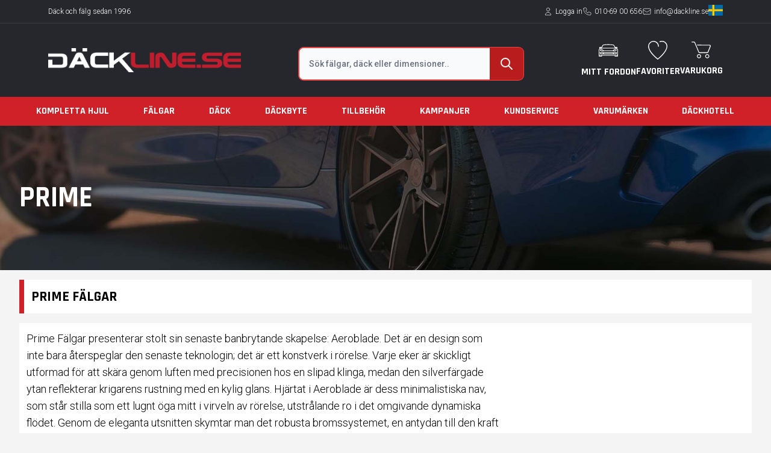

--- FILE ---
content_type: text/html; charset=UTF-8
request_url: https://dackline.se/falgar/prime
body_size: 27666
content:
<!DOCTYPE html>
<html lang="sv-SE">

<head>
    <meta charset="utf-8">
    <meta name="viewport" content="width=device-width, initial-scale=1">
        <meta name="description" content="Hela utbudet från Prime fälgar i lager till marknadsledande priser, köp direkt utan mellanhänder och spara upp till 20%.">
    <link itemprop="url" rel="canonical" href="https://dackline.se/falgar/prime" />

    <!-- Google Tag Manager -->
            <script type="ffc2318f565013434d00b5db-text/javascript">
            ! function() {
                "use strict";

                function l(e) {
                    for (var t = e, r = 0, n = document.cookie.split(";"); r < n.length; r++) {
                        var o = n[r].split("=");
                        if (o[0].trim() === t) return o[1]
                    }
                }

                function s(e) {
                    return localStorage.getItem(e)
                }

                function u(e) {
                    return window[e]
                }

                function A(e, t) {
                    e = document.querySelector(e);
                    return t ? null == e ? void 0 : e.getAttribute(t) : null == e ? void 0 : e.textContent
                }
                var e = window,
                    t = document,
                    r = "script",
                    n = "dataLayer",
                    o = "https://gtm.dackline.se",
                    a = "",
                    i = "d2lwddpwmtdw",
                    c = "285=aWQ9R1RNLVBHWDVLNDM%3D&page=1",
                    g = "stapeUserId",
                    v = "",
                    E = "",
                    d = !1;
                try {
                    var d = !!g && (m = navigator.userAgent, !!(m = new RegExp("Version/([0-9._]+)(.Mobile)?.*Safari.").exec(
                            m))) && 16.4 <= parseFloat(m[1]),
                        f = "stapeUserId" === g,
                        I = d && !f ? function(e, t, r) {
                            void 0 === t && (t = "");
                            var n = {
                                    cookie: l,
                                    localStorage: s,
                                    jsVariable: u,
                                    cssSelector: A
                                },
                                t = Array.isArray(t) ? t : [t];
                            if (e && n[e])
                                for (var o = n[e], a = 0, i = t; a < i.length; a++) {
                                    var c = i[a],
                                        c = r ? o(c, r) : o(c);
                                    if (c) return c
                                } else console.warn("invalid uid source", e)
                        }(g, v, E) : void 0;
                    d = d && (!!I || f)
                } catch (e) {
                    console.error(e)
                }
                var m = e,
                    g = (m[n] = m[n] || [], m[n].push({
                        "gtm.start": (new Date).getTime(),
                        event: "gtm.js"
                    }), t.getElementsByTagName(r)[0]),
                    v = I ? "&bi=" + encodeURIComponent(I) : "",
                    E = t.createElement(r),
                    f = (d && (i = 8 < i.length ? i.replace(/([a-z]{8}$)/, "kp$1") : "kp" + i), !d && a ? a : o);
                E.async = !0, E.src = f + "/" + i + ".js?" + c + v, null != (e = g.parentNode) && e.insertBefore(E, g)
            }();
        </script>

        
        <script type="ffc2318f565013434d00b5db-text/javascript">
            var Tawk_API = Tawk_API || {},
                Tawk_LoadStart = new Date();
            (function() {
                var s1 = document.createElement("script"),
                    s0 = document.getElementsByTagName("script")[0];
                s1.async = true;
                s1.src = 'https://embed.tawk.to/5e5e7a7a8d24fc2265859b70/default';
                s1.charset = 'UTF-8';
                s1.setAttribute('crossorigin', '*');
                s0.parentNode.insertBefore(s1, s0);
            })();
        </script>
        
    
    
        <!-- End Google Tag Manager -->

            <title>    Prime fälgar med leverans inom 24h - Däckline
</title>
    
    
    <link href="https://fonts.googleapis.com/css2?family=Roboto:wght@100;300;500;700;900&display=swap" rel="stylesheet">
    <link href="https://fonts.googleapis.com/css2?family=Rajdhani:wght@300;400;500;600;700&display=swap"
        rel="stylesheet">
    <link rel="shortcut icon" href="https://dackline.se/images/site-images/favicon.ico">
    <link rel="stylesheet" href="https://cdnjs.cloudflare.com/ajax/libs/jquery-modal/0.9.1/jquery.modal.min.css" />
    <script src="https://cdnjs.cloudflare.com/ajax/libs/jquery/3.0.0/jquery.min.js" type="ffc2318f565013434d00b5db-text/javascript"></script>
    <script src="https://cdnjs.cloudflare.com/ajax/libs/jquery-modal/0.9.1/jquery.modal.min.js" type="ffc2318f565013434d00b5db-text/javascript"></script>

    <script type="ffc2318f565013434d00b5db-text/javascript" src="https://cdnjs.cloudflare.com/ajax/libs/jquery-cookie/1.4.1/jquery.cookie.min.js">
    </script>

    <script src="https://unpkg.com/@popperjs/core@2" type="ffc2318f565013434d00b5db-text/javascript"></script>
    <script src="https://unpkg.com/tippy.js@6" type="ffc2318f565013434d00b5db-text/javascript"></script>
    <!-- <link href="https://dackline.se/css/custom-style.css" rel="stylesheet" /> -->

    <link rel="preload" as="style" href="https://dackline.se/build/assets/app.eca329a0.css" /><link rel="modulepreload" href="https://dackline.se/build/assets/app.a988f001.js" /><link rel="stylesheet" href="https://dackline.se/build/assets/app.eca329a0.css" /><script type="ffc2318f565013434d00b5db-module" src="https://dackline.se/build/assets/app.a988f001.js"></script>
    <style >[wire\:loading], [wire\:loading\.delay], [wire\:loading\.inline-block], [wire\:loading\.inline], [wire\:loading\.block], [wire\:loading\.flex], [wire\:loading\.table], [wire\:loading\.grid], [wire\:loading\.inline-flex] {display: none;}[wire\:loading\.delay\.shortest], [wire\:loading\.delay\.shorter], [wire\:loading\.delay\.short], [wire\:loading\.delay\.long], [wire\:loading\.delay\.longer], [wire\:loading\.delay\.longest] {display:none;}[wire\:offline] {display: none;}[wire\:dirty]:not(textarea):not(input):not(select) {display: none;}input:-webkit-autofill, select:-webkit-autofill, textarea:-webkit-autofill {animation-duration: 50000s;animation-name: livewireautofill;}@keyframes livewireautofill { from {} }</style>
    <script src="/livewire/livewire.js?id=90730a3b0e7144480175" data-turbo-eval="false" data-turbolinks-eval="false" type="ffc2318f565013434d00b5db-text/javascript"></script><script data-turbo-eval="false" data-turbolinks-eval="false" type="ffc2318f565013434d00b5db-text/javascript">window.livewire = new Livewire();window.Livewire = window.livewire;window.livewire_app_url = '';window.livewire_token = 'Iodpd9REjTsTMc7yyljBXRSmlhkVxoWFOEk4wEZs';window.deferLoadingAlpine = function (callback) {window.addEventListener('livewire:load', function () {callback();});};let started = false;window.addEventListener('alpine:initializing', function () {if (! started) {window.livewire.start();started = true;}});document.addEventListener("DOMContentLoaded", function () {if (! started) {window.livewire.start();started = true;}});</script>
    <div wire:id="LT6lDupmD9IM6aUSmJfH" wire:initial-data="{&quot;fingerprint&quot;:{&quot;id&quot;:&quot;LT6lDupmD9IM6aUSmJfH&quot;,&quot;name&quot;:&quot;livewire-ui-modal&quot;,&quot;locale&quot;:&quot;sv&quot;,&quot;path&quot;:&quot;falgar\/prime&quot;,&quot;method&quot;:&quot;GET&quot;,&quot;v&quot;:&quot;acj&quot;},&quot;effects&quot;:{&quot;listeners&quot;:[&quot;openModal&quot;,&quot;destroyComponent&quot;]},&quot;serverMemo&quot;:{&quot;children&quot;:[],&quot;errors&quot;:[],&quot;htmlHash&quot;:&quot;a13456da&quot;,&quot;data&quot;:{&quot;activeComponent&quot;:null,&quot;components&quot;:[]},&quot;dataMeta&quot;:[],&quot;checksum&quot;:&quot;1202cd9a655b0a845354ebd3b8b644007e7f7592c60fcb5f8dc0a634c0276bfa&quot;}}">
            <script type="ffc2318f565013434d00b5db-text/javascript">(()=>{var t,e={331:()=>{function t(t){return function(t){if(Array.isArray(t))return e(t)}(t)||function(t){if("undefined"!=typeof Symbol&&null!=t[Symbol.iterator]||null!=t["@@iterator"])return Array.from(t)}(t)||function(t,o){if(!t)return;if("string"==typeof t)return e(t,o);var n=Object.prototype.toString.call(t).slice(8,-1);"Object"===n&&t.constructor&&(n=t.constructor.name);if("Map"===n||"Set"===n)return Array.from(t);if("Arguments"===n||/^(?:Ui|I)nt(?:8|16|32)(?:Clamped)?Array$/.test(n))return e(t,o)}(t)||function(){throw new TypeError("Invalid attempt to spread non-iterable instance.\nIn order to be iterable, non-array objects must have a [Symbol.iterator]() method.")}()}function e(t,e){(null==e||e>t.length)&&(e=t.length);for(var o=0,n=new Array(e);o<e;o++)n[o]=t[o];return n}window.LivewireUIModal=function(){return{show:!1,showActiveComponent:!0,activeComponent:!1,componentHistory:[],modalWidth:null,getActiveComponentModalAttribute:function(t){if(void 0!==this.$wire.get("components")[this.activeComponent])return this.$wire.get("components")[this.activeComponent].modalAttributes[t]},closeModalOnEscape:function(t){if(!1!==this.getActiveComponentModalAttribute("closeOnEscape")){var e=!0===this.getActiveComponentModalAttribute("closeOnEscapeIsForceful");this.closeModal(e)}},closeModalOnClickAway:function(t){!1!==this.getActiveComponentModalAttribute("closeOnClickAway")&&this.closeModal(!0)},closeModal:function(){var t=arguments.length>0&&void 0!==arguments[0]&&arguments[0],e=arguments.length>1&&void 0!==arguments[1]?arguments[1]:0,o=arguments.length>2&&void 0!==arguments[2]&&arguments[2];if(!1!==this.show){if(!0===this.getActiveComponentModalAttribute("dispatchCloseEvent")){var n=this.$wire.get("components")[this.activeComponent].name;Livewire.emit("modalClosed",n)}if(!0===this.getActiveComponentModalAttribute("destroyOnClose")&&Livewire.emit("destroyComponent",this.activeComponent),e>0)for(var i=0;i<e;i++){if(o){var r=this.componentHistory[this.componentHistory.length-1];Livewire.emit("destroyComponent",r)}this.componentHistory.pop()}var s=this.componentHistory.pop();s&&!1===t&&s?this.setActiveModalComponent(s,!0):this.setShowPropertyTo(!1)}},setActiveModalComponent:function(t){var e=this,o=arguments.length>1&&void 0!==arguments[1]&&arguments[1];if(this.setShowPropertyTo(!0),this.activeComponent!==t){!1!==this.activeComponent&&!1===o&&this.componentHistory.push(this.activeComponent);var n=50;!1===this.activeComponent?(this.activeComponent=t,this.showActiveComponent=!0,this.modalWidth=this.getActiveComponentModalAttribute("maxWidthClass")):(this.showActiveComponent=!1,n=400,setTimeout((function(){e.activeComponent=t,e.showActiveComponent=!0,e.modalWidth=e.getActiveComponentModalAttribute("maxWidthClass")}),300)),this.$nextTick((function(){var o,i=null===(o=e.$refs[t])||void 0===o?void 0:o.querySelector("[autofocus]");i&&setTimeout((function(){i.focus()}),n)}))}},focusables:function(){return t(this.$el.querySelectorAll("a, button, input, textarea, select, details, [tabindex]:not([tabindex='-1'])")).filter((function(t){return!t.hasAttribute("disabled")}))},firstFocusable:function(){return this.focusables()[0]},lastFocusable:function(){return this.focusables().slice(-1)[0]},nextFocusable:function(){return this.focusables()[this.nextFocusableIndex()]||this.firstFocusable()},prevFocusable:function(){return this.focusables()[this.prevFocusableIndex()]||this.lastFocusable()},nextFocusableIndex:function(){return(this.focusables().indexOf(document.activeElement)+1)%(this.focusables().length+1)},prevFocusableIndex:function(){return Math.max(0,this.focusables().indexOf(document.activeElement))-1},setShowPropertyTo:function(t){var e=this;this.show=t,t?document.body.classList.add("overflow-y-hidden"):(document.body.classList.remove("overflow-y-hidden"),setTimeout((function(){e.activeComponent=!1,e.$wire.resetState()}),300))},init:function(){var t=this;this.modalWidth=this.getActiveComponentModalAttribute("maxWidthClass"),Livewire.on("closeModal",(function(){var e=arguments.length>0&&void 0!==arguments[0]&&arguments[0],o=arguments.length>1&&void 0!==arguments[1]?arguments[1]:0,n=arguments.length>2&&void 0!==arguments[2]&&arguments[2];t.closeModal(e,o,n)})),Livewire.on("activeModalComponentChanged",(function(e){t.setActiveModalComponent(e)}))}}}},754:()=>{}},o={};function n(t){var i=o[t];if(void 0!==i)return i.exports;var r=o[t]={exports:{}};return e[t](r,r.exports,n),r.exports}n.m=e,t=[],n.O=(e,o,i,r)=>{if(!o){var s=1/0;for(u=0;u<t.length;u++){for(var[o,i,r]=t[u],a=!0,c=0;c<o.length;c++)(!1&r||s>=r)&&Object.keys(n.O).every((t=>n.O[t](o[c])))?o.splice(c--,1):(a=!1,r<s&&(s=r));if(a){t.splice(u--,1);var l=i();void 0!==l&&(e=l)}}return e}r=r||0;for(var u=t.length;u>0&&t[u-1][2]>r;u--)t[u]=t[u-1];t[u]=[o,i,r]},n.o=(t,e)=>Object.prototype.hasOwnProperty.call(t,e),(()=>{var t={387:0,109:0};n.O.j=e=>0===t[e];var e=(e,o)=>{var i,r,[s,a,c]=o,l=0;if(s.some((e=>0!==t[e]))){for(i in a)n.o(a,i)&&(n.m[i]=a[i]);if(c)var u=c(n)}for(e&&e(o);l<s.length;l++)r=s[l],n.o(t,r)&&t[r]&&t[r][0](),t[r]=0;return n.O(u)},o=self.webpackChunk=self.webpackChunk||[];o.forEach(e.bind(null,0)),o.push=e.bind(null,o.push.bind(o))})(),n.O(void 0,[109],(()=>n(331)));var i=n.O(void 0,[109],(()=>n(754)));i=n.O(i)})();</script>
        
    <div
        x-data="LivewireUIModal()"
        x-init="init()"
        x-on:close.stop="setShowPropertyTo(false)"
        x-on:keydown.escape.window="closeModalOnEscape()"
        x-on:keydown.tab.prevent="$event.shiftKey || nextFocusable().focus()"
        x-on:keydown.shift.tab.prevent="prevFocusable().focus()"
        x-show="show"
        class="fixed inset-0 z-50 overflow-y-auto"
        style="display: none;"
    >
        <div class="flex items-end justify-center min-h-screen px-4 pt-4 pb-10 text-center sm:block sm:p-0">
            <div
                x-show="show"
                x-on:click="closeModalOnClickAway()"
                x-transition:enter="ease-out duration-300"
                x-transition:enter-start="opacity-0"
                x-transition:enter-end="opacity-100"
                x-transition:leave="ease-in duration-200"
                x-transition:leave-start="opacity-100"
                x-transition:leave-end="opacity-0"
                class="fixed inset-0 transition-all transform"
            >
                <div class="absolute inset-0 bg-gray-500 opacity-75"></div>
            </div>

            <span class="hidden sm:inline-block sm:align-middle sm:h-screen" aria-hidden="true">&#8203;</span>

            <div
                x-show="show && showActiveComponent"
                x-transition:enter="ease-out duration-300"
                x-transition:enter-start="opacity-0 translate-y-4 sm:translate-y-0 sm:scale-95"
                x-transition:enter-end="opacity-100 translate-y-0 sm:scale-100"
                x-transition:leave="ease-in duration-200"
                x-transition:leave-start="opacity-100 translate-y-0 sm:scale-100"
                x-transition:leave-end="opacity-0 translate-y-4 sm:translate-y-0 sm:scale-95"
                x-bind:class="modalWidth"
                class="inline-block w-full align-bottom bg-white rounded-lg text-left overflow-hidden shadow-xl transform transition-all sm:my-8 sm:align-middle sm:w-full"
                id="modal-container"
            >
                                            </div>
        </div>
    </div>
</div>

<!-- Livewire Component wire-end:LT6lDupmD9IM6aUSmJfH -->    <div wire:id="x9mgZyOMzguePB2WfUpp" wire:initial-data="{&quot;fingerprint&quot;:{&quot;id&quot;:&quot;x9mgZyOMzguePB2WfUpp&quot;,&quot;name&quot;:&quot;site.common.slideover&quot;,&quot;locale&quot;:&quot;sv&quot;,&quot;path&quot;:&quot;falgar\/prime&quot;,&quot;method&quot;:&quot;GET&quot;,&quot;v&quot;:&quot;acj&quot;},&quot;effects&quot;:{&quot;listeners&quot;:[&quot;openSlideover&quot;,&quot;destroyComponent&quot;]},&quot;serverMemo&quot;:{&quot;children&quot;:[],&quot;errors&quot;:[],&quot;htmlHash&quot;:&quot;a9e5b3e8&quot;,&quot;data&quot;:{&quot;activeComponent&quot;:null,&quot;components&quot;:[]},&quot;dataMeta&quot;:[],&quot;checksum&quot;:&quot;32a660076581ebe6405e402c3823bba07d6f578bcbcd969f5cd26e0bbcb67387&quot;}}">
    <div
            x-data="LivewireUISlideover()"
            x-init="init()"
            x-on:close.stop="setShowPropertyTo(false)"
            x-on:keydown.escape.window="closeModalOnEscape()"
            x-on:keydown.tab.prevent="$event.shiftKey || nextFocusable().focus()"
            x-on:keydown.shift.tab.prevent="prevFocusable().focus()"
            x-show="show"
            class="md:fixed w-full h-screen z-50 overflow-hidden"
            style="display: none;"
    >
        <div
            x-show="show && showActiveComponent"
            x-transition:enter="ease-in-out duration-500"
            x-transition:enter-start="translate-x-full"
            x-transition:enter-end="translate-x-0"
            x-transition:leave="ease-in-out duration-500"
            x-transition:leave-start="translate-x-0"
            x-transition:leave-end="translate-x-full"
            class="absolute inset-y-0 right-0 bg-white overflow-y-auto z-50 w-full max-w-full"
            x-bind:class="modalWidth"
            id="slideover-container"
        >
                                </div>

        <div
            x-show="show"
            x-on:click="closeModalOnClickAway()"
            x-transition:enter="ease-out duration-300"
            x-transition:enter-start="opacity-0"
            x-transition:enter-end="opacity-100"
            x-transition:leave="ease-in duration-200"
            x-transition:leave-start="opacity-100"
            x-transition:leave-end="opacity-0"
            class="absolute w-full h-screen  bg-gray-500 bg-opacity-75 transition-opacity"
        ></div>
    </div>
</div>

<!-- Livewire Component wire-end:x9mgZyOMzguePB2WfUpp -->    <script type="ffc2318f565013434d00b5db-text/javascript">
        /**** Livewire Range Slider Scripts ****/
        (()=>{var t={676:(t,e,r)=>{"use strict";r.d(e,{Z:()=>o});var n=r(645),i=r.n(n)()((function(t){return t[1]}));i.push([t.id,'.noUi-target,.noUi-target *{-webkit-touch-callout:none;-webkit-tap-highlight-color:rgba(0,0,0,0);box-sizing:border-box;touch-action:none;-webkit-user-select:none;-ms-user-select:none;-moz-user-select:none;user-select:none}.noUi-target{position:relative}.noUi-base,.noUi-connects{height:100%;position:relative;width:100%;z-index:1}.noUi-connects{overflow:hidden;z-index:0}.noUi-connect,.noUi-origin{position:absolute;right:0;top:0;-ms-transform-origin:0 0;-webkit-transform-origin:0 0;transform-origin:0 0;-webkit-transform-style:preserve-3d;transform-style:flat;will-change:transform;z-index:1}.noUi-connect{height:100%;width:100%}.noUi-origin{height:10%;width:10%}.noUi-txt-dir-rtl.noUi-horizontal .noUi-origin{left:0;right:auto}.noUi-vertical .noUi-origin{width:0}.noUi-horizontal .noUi-origin{height:0}.noUi-handle{-webkit-backface-visibility:hidden;backface-visibility:hidden;position:absolute}.noUi-touch-area{height:100%;width:100%}.noUi-state-tap .noUi-connect,.noUi-state-tap .noUi-origin{transition:transform .3s}.noUi-state-drag *{cursor:inherit!important}.noUi-horizontal{height:18px}.noUi-horizontal .noUi-handle{height:28px;right:-17px;top:-6px;width:34px}.noUi-vertical{width:18px}.noUi-vertical .noUi-handle{height:34px;right:-6px;top:-17px;width:28px}.noUi-txt-dir-rtl.noUi-horizontal .noUi-handle{left:-17px;right:auto}.noUi-target{background:#fafafa;border:1px solid #d3d3d3;border-radius:4px;box-shadow:inset 0 1px 1px #f0f0f0,0 3px 6px -5px #bbb}.noUi-connects{border-radius:3px}.noUi-connect{background:#3fb8af}.noUi-draggable{cursor:ew-resize}.noUi-vertical .noUi-draggable{cursor:ns-resize}.noUi-handle{background:#fff;border:1px solid #d9d9d9;border-radius:3px;box-shadow:inset 0 0 1px #fff,inset 0 1px 7px #ebebeb,0 3px 6px -3px #bbb;cursor:default}.noUi-active{box-shadow:inset 0 0 1px #fff,inset 0 1px 7px #ddd,0 3px 6px -3px #bbb}.noUi-handle:after,.noUi-handle:before{background:#e8e7e6;content:"";display:block;height:14px;left:14px;position:absolute;top:6px;width:1px}.noUi-handle:after{left:17px}.noUi-vertical .noUi-handle:after,.noUi-vertical .noUi-handle:before{height:1px;left:6px;top:14px;width:14px}.noUi-vertical .noUi-handle:after{top:17px}[disabled] .noUi-connect{background:#b8b8b8}[disabled].noUi-handle,[disabled] .noUi-handle,[disabled].noUi-target{cursor:not-allowed}.noUi-pips,.noUi-pips *{box-sizing:border-box}.noUi-pips{color:#999;position:absolute}.noUi-value{position:absolute;text-align:center;white-space:nowrap}.noUi-value-sub{color:#ccc;font-size:10px}.noUi-marker{background:#ccc;position:absolute}.noUi-marker-large,.noUi-marker-sub{background:#aaa}.noUi-pips-horizontal{height:80px;left:0;padding:10px 0;top:100%;width:100%}.noUi-value-horizontal{transform:translate(-50%,50%)}.noUi-rtl .noUi-value-horizontal{transform:translate(50%,50%)}.noUi-marker-horizontal.noUi-marker{height:5px;margin-left:-1px;width:2px}.noUi-marker-horizontal.noUi-marker-sub{height:10px}.noUi-marker-horizontal.noUi-marker-large{height:15px}.noUi-pips-vertical{height:100%;left:100%;padding:0 10px;top:0}.noUi-value-vertical{padding-left:25px;transform:translateY(-50%)}.noUi-rtl .noUi-value-vertical{transform:translateY(50%)}.noUi-marker-vertical.noUi-marker{height:2px;margin-top:-1px;width:5px}.noUi-marker-vertical.noUi-marker-sub{width:10px}.noUi-marker-vertical.noUi-marker-large{width:15px}.noUi-tooltip{background:#fff;border:1px solid #d9d9d9;border-radius:3px;color:#000;display:block;padding:5px;position:absolute;text-align:center;white-space:nowrap}.noUi-horizontal .noUi-tooltip{bottom:120%;left:50%;transform:translate(-50%)}.noUi-vertical .noUi-tooltip{right:120%;top:50%;transform:translateY(-50%)}.noUi-horizontal .noUi-origin>.noUi-tooltip{bottom:10px;left:auto;transform:translate(50%)}.noUi-vertical .noUi-origin>.noUi-tooltip{right:28px;top:auto;transform:translateY(-18px)}',""]);const o=i},645:t=>{"use strict";t.exports=function(t){var e=[];return e.toString=function(){return this.map((function(e){var r=t(e);return e[2]?"@media ".concat(e[2]," {").concat(r,"}"):r})).join("")},e.i=function(t,r,n){"string"==typeof t&&(t=[[null,t,""]]);var i={};if(n)for(var o=0;o<this.length;o++){var a=this[o][0];null!=a&&(i[a]=!0)}for(var s=0;s<t.length;s++){var l=[].concat(t[s]);n&&i[l[0]]||(r&&(l[2]?l[2]="".concat(r," and ").concat(l[2]):l[2]=r),e.push(l))}},e}},211:function(t,e){!function(t){"use strict";function e(t){return r(t)&&"function"==typeof t.from}function r(t){return"object"==typeof t&&"function"==typeof t.to}function n(t){t.parentElement.removeChild(t)}function i(t){return null!=t}function o(t){t.preventDefault()}function a(t){return t.filter((function(t){return!this[t]&&(this[t]=!0)}),{})}function s(t,e){return Math.round(t/e)*e}function l(t,e){var r=t.getBoundingClientRect(),n=t.ownerDocument,i=n.documentElement,o=v(n);return/webkit.*Chrome.*Mobile/i.test(navigator.userAgent)&&(o.x=0),e?r.top+o.y-i.clientTop:r.left+o.x-i.clientLeft}function u(t){return"number"==typeof t&&!isNaN(t)&&isFinite(t)}function c(t,e,r){r>0&&(h(t,e),setTimeout((function(){m(t,e)}),r))}function p(t){return Math.max(Math.min(t,100),0)}function f(t){return Array.isArray(t)?t:[t]}function d(t){var e=(t=String(t)).split(".");return e.length>1?e[1].length:0}function h(t,e){t.classList&&!/\s/.test(e)?t.classList.add(e):t.className+=" "+e}function m(t,e){t.classList&&!/\s/.test(e)?t.classList.remove(e):t.className=t.className.replace(new RegExp("(^|\\b)"+e.split(" ").join("|")+"(\\b|$)","gi")," ")}function g(t,e){return t.classList?t.classList.contains(e):new RegExp("\\b"+e+"\\b").test(t.className)}function v(t){var e=void 0!==window.pageXOffset,r="CSS1Compat"===(t.compatMode||"");return{x:e?window.pageXOffset:r?t.documentElement.scrollLeft:t.body.scrollLeft,y:e?window.pageYOffset:r?t.documentElement.scrollTop:t.body.scrollTop}}function b(){return window.navigator.pointerEnabled?{start:"pointerdown",move:"pointermove",end:"pointerup"}:window.navigator.msPointerEnabled?{start:"MSPointerDown",move:"MSPointerMove",end:"MSPointerUp"}:{start:"mousedown touchstart",move:"mousemove touchmove",end:"mouseup touchend"}}function x(){var t=!1;try{var e=Object.defineProperty({},"passive",{get:function(){t=!0}});window.addEventListener("test",null,e)}catch(t){}return t}function y(){return window.CSS&&CSS.supports&&CSS.supports("touch-action","none")}function S(t,e){return 100/(e-t)}function w(t,e,r){return 100*e/(t[r+1]-t[r])}function U(t,e){return w(t,t[0]<0?e+Math.abs(t[0]):e-t[0],0)}function E(t,e){return e*(t[1]-t[0])/100+t[0]}function P(t,e){for(var r=1;t>=e[r];)r+=1;return r}function k(t,e,r){if(r>=t.slice(-1)[0])return 100;var n=P(r,t),i=t[n-1],o=t[n],a=e[n-1],s=e[n];return a+U([i,o],r)/S(a,s)}function C(t,e,r){if(r>=100)return t.slice(-1)[0];var n=P(r,e),i=t[n-1],o=t[n],a=e[n-1];return E([i,o],(r-a)*S(a,e[n]))}function N(t,e,r,n){if(100===n)return n;var i=P(n,t),o=t[i-1],a=t[i];return r?n-o>(a-o)/2?a:o:e[i-1]?t[i-1]+s(n-t[i-1],e[i-1]):n}var V,M;t.PipsMode=void 0,(M=t.PipsMode||(t.PipsMode={})).Range="range",M.Steps="steps",M.Positions="positions",M.Count="count",M.Values="values",t.PipsType=void 0,(V=t.PipsType||(t.PipsType={}))[V.None=-1]="None",V[V.NoValue=0]="NoValue",V[V.LargeValue=1]="LargeValue",V[V.SmallValue=2]="SmallValue";var O=function(){function t(t,e,r){var n;this.xPct=[],this.xVal=[],this.xSteps=[],this.xNumSteps=[],this.xHighestCompleteStep=[],this.xSteps=[r||!1],this.xNumSteps=[!1],this.snap=e;var i=[];for(Object.keys(t).forEach((function(e){i.push([f(t[e]),e])})),i.sort((function(t,e){return t[0][0]-e[0][0]})),n=0;n<i.length;n++)this.handleEntryPoint(i[n][1],i[n][0]);for(this.xNumSteps=this.xSteps.slice(0),n=0;n<this.xNumSteps.length;n++)this.handleStepPoint(n,this.xNumSteps[n])}return t.prototype.getDistance=function(t){var e,r=[];for(e=0;e<this.xNumSteps.length-1;e++){var n=this.xNumSteps[e];if(n&&t/n%1!=0)throw new Error("noUiSlider: 'limit', 'margin' and 'padding' of "+this.xPct[e]+"% range must be divisible by step.");r[e]=w(this.xVal,t,e)}return r},t.prototype.getAbsoluteDistance=function(t,e,r){var n,i=0;if(t<this.xPct[this.xPct.length-1])for(;t>this.xPct[i+1];)i++;else t===this.xPct[this.xPct.length-1]&&(i=this.xPct.length-2);r||t!==this.xPct[i+1]||i++,null===e&&(e=[]);var o=1,a=e[i],s=0,l=0,u=0,c=0;for(n=r?(t-this.xPct[i])/(this.xPct[i+1]-this.xPct[i]):(this.xPct[i+1]-t)/(this.xPct[i+1]-this.xPct[i]);a>0;)s=this.xPct[i+1+c]-this.xPct[i+c],e[i+c]*o+100-100*n>100?(l=s*n,o=(a-100*n)/e[i+c],n=1):(l=e[i+c]*s/100*o,o=0),r?(u-=l,this.xPct.length+c>=1&&c--):(u+=l,this.xPct.length-c>=1&&c++),a=e[i+c]*o;return t+u},t.prototype.toStepping=function(t){return t=k(this.xVal,this.xPct,t)},t.prototype.fromStepping=function(t){return C(this.xVal,this.xPct,t)},t.prototype.getStep=function(t){return t=N(this.xPct,this.xSteps,this.snap,t)},t.prototype.getDefaultStep=function(t,e,r){var n=P(t,this.xPct);return(100===t||e&&t===this.xPct[n-1])&&(n=Math.max(n-1,1)),(this.xVal[n]-this.xVal[n-1])/r},t.prototype.getNearbySteps=function(t){var e=P(t,this.xPct);return{stepBefore:{startValue:this.xVal[e-2],step:this.xNumSteps[e-2],highestStep:this.xHighestCompleteStep[e-2]},thisStep:{startValue:this.xVal[e-1],step:this.xNumSteps[e-1],highestStep:this.xHighestCompleteStep[e-1]},stepAfter:{startValue:this.xVal[e],step:this.xNumSteps[e],highestStep:this.xHighestCompleteStep[e]}}},t.prototype.countStepDecimals=function(){var t=this.xNumSteps.map(d);return Math.max.apply(null,t)},t.prototype.hasNoSize=function(){return this.xVal[0]===this.xVal[this.xVal.length-1]},t.prototype.convert=function(t){return this.getStep(this.toStepping(t))},t.prototype.handleEntryPoint=function(t,e){var r;if(!u(r="min"===t?0:"max"===t?100:parseFloat(t))||!u(e[0]))throw new Error("noUiSlider: 'range' value isn't numeric.");this.xPct.push(r),this.xVal.push(e[0]);var n=Number(e[1]);r?this.xSteps.push(!isNaN(n)&&n):isNaN(n)||(this.xSteps[0]=n),this.xHighestCompleteStep.push(0)},t.prototype.handleStepPoint=function(t,e){if(e)if(this.xVal[t]!==this.xVal[t+1]){this.xSteps[t]=w([this.xVal[t],this.xVal[t+1]],e,0)/S(this.xPct[t],this.xPct[t+1]);var r=(this.xVal[t+1]-this.xVal[t])/this.xNumSteps[t],n=Math.ceil(Number(r.toFixed(3))-1),i=this.xVal[t]+this.xNumSteps[t]*n;this.xHighestCompleteStep[t]=i}else this.xSteps[t]=this.xHighestCompleteStep[t]=this.xVal[t]},t}(),A={to:function(t){return void 0===t?"":t.toFixed(2)},from:Number},z={target:"target",base:"base",origin:"origin",handle:"handle",handleLower:"handle-lower",handleUpper:"handle-upper",touchArea:"touch-area",horizontal:"horizontal",vertical:"vertical",background:"background",connect:"connect",connects:"connects",ltr:"ltr",rtl:"rtl",textDirectionLtr:"txt-dir-ltr",textDirectionRtl:"txt-dir-rtl",draggable:"draggable",drag:"state-drag",tap:"state-tap",active:"active",tooltip:"tooltip",pips:"pips",pipsHorizontal:"pips-horizontal",pipsVertical:"pips-vertical",marker:"marker",markerHorizontal:"marker-horizontal",markerVertical:"marker-vertical",markerNormal:"marker-normal",markerLarge:"marker-large",markerSub:"marker-sub",value:"value",valueHorizontal:"value-horizontal",valueVertical:"value-vertical",valueNormal:"value-normal",valueLarge:"value-large",valueSub:"value-sub"},D={tooltips:".__tooltips",aria:".__aria"};function j(t,e){if(!u(e))throw new Error("noUiSlider: 'step' is not numeric.");t.singleStep=e}function L(t,e){if(!u(e))throw new Error("noUiSlider: 'keyboardPageMultiplier' is not numeric.");t.keyboardPageMultiplier=e}function T(t,e){if(!u(e))throw new Error("noUiSlider: 'keyboardMultiplier' is not numeric.");t.keyboardMultiplier=e}function H(t,e){if(!u(e))throw new Error("noUiSlider: 'keyboardDefaultStep' is not numeric.");t.keyboardDefaultStep=e}function F(t,e){if("object"!=typeof e||Array.isArray(e))throw new Error("noUiSlider: 'range' is not an object.");if(void 0===e.min||void 0===e.max)throw new Error("noUiSlider: Missing 'min' or 'max' in 'range'.");t.spectrum=new O(e,t.snap||!1,t.singleStep)}function R(t,e){if(e=f(e),!Array.isArray(e)||!e.length)throw new Error("noUiSlider: 'start' option is incorrect.");t.handles=e.length,t.start=e}function _(t,e){if("boolean"!=typeof e)throw new Error("noUiSlider: 'snap' option must be a boolean.");t.snap=e}function B(t,e){if("boolean"!=typeof e)throw new Error("noUiSlider: 'animate' option must be a boolean.");t.animate=e}function Y(t,e){if("number"!=typeof e)throw new Error("noUiSlider: 'animationDuration' option must be a number.");t.animationDuration=e}function q(t,e){var r,n=[!1];if("lower"===e?e=[!0,!1]:"upper"===e&&(e=[!1,!0]),!0===e||!1===e){for(r=1;r<t.handles;r++)n.push(e);n.push(!1)}else{if(!Array.isArray(e)||!e.length||e.length!==t.handles+1)throw new Error("noUiSlider: 'connect' option doesn't match handle count.");n=e}t.connect=n}function I(t,e){switch(e){case"horizontal":t.ort=0;break;case"vertical":t.ort=1;break;default:throw new Error("noUiSlider: 'orientation' option is invalid.")}}function X(t,e){if(!u(e))throw new Error("noUiSlider: 'margin' option must be numeric.");0!==e&&(t.margin=t.spectrum.getDistance(e))}function $(t,e){if(!u(e))throw new Error("noUiSlider: 'limit' option must be numeric.");if(t.limit=t.spectrum.getDistance(e),!t.limit||t.handles<2)throw new Error("noUiSlider: 'limit' option is only supported on linear sliders with 2 or more handles.")}function Z(t,e){var r;if(!u(e)&&!Array.isArray(e))throw new Error("noUiSlider: 'padding' option must be numeric or array of exactly 2 numbers.");if(Array.isArray(e)&&2!==e.length&&!u(e[0])&&!u(e[1]))throw new Error("noUiSlider: 'padding' option must be numeric or array of exactly 2 numbers.");if(0!==e){for(Array.isArray(e)||(e=[e,e]),t.padding=[t.spectrum.getDistance(e[0]),t.spectrum.getDistance(e[1])],r=0;r<t.spectrum.xNumSteps.length-1;r++)if(t.padding[0][r]<0||t.padding[1][r]<0)throw new Error("noUiSlider: 'padding' option must be a positive number(s).");var n=e[0]+e[1],i=t.spectrum.xVal[0];if(n/(t.spectrum.xVal[t.spectrum.xVal.length-1]-i)>1)throw new Error("noUiSlider: 'padding' option must not exceed 100% of the range.")}}function J(t,e){switch(e){case"ltr":t.dir=0;break;case"rtl":t.dir=1;break;default:throw new Error("noUiSlider: 'direction' option was not recognized.")}}function W(t,e){if("string"!=typeof e)throw new Error("noUiSlider: 'behaviour' must be a string containing options.");var r=e.indexOf("tap")>=0,n=e.indexOf("drag")>=0,i=e.indexOf("fixed")>=0,o=e.indexOf("snap")>=0,a=e.indexOf("hover")>=0,s=e.indexOf("unconstrained")>=0,l=e.indexOf("drag-all")>=0;if(i){if(2!==t.handles)throw new Error("noUiSlider: 'fixed' behaviour must be used with 2 handles");X(t,t.start[1]-t.start[0])}if(s&&(t.margin||t.limit))throw new Error("noUiSlider: 'unconstrained' behaviour cannot be used with margin or limit");t.events={tap:r||o,drag:n,dragAll:l,fixed:i,snap:o,hover:a,unconstrained:s}}function G(t,e){if(!1!==e)if(!0===e||r(e)){t.tooltips=[];for(var n=0;n<t.handles;n++)t.tooltips.push(e)}else{if((e=f(e)).length!==t.handles)throw new Error("noUiSlider: must pass a formatter for all handles.");e.forEach((function(t){if("boolean"!=typeof t&&!r(t))throw new Error("noUiSlider: 'tooltips' must be passed a formatter or 'false'.")})),t.tooltips=e}}function K(t,e){if(e.length!==t.handles)throw new Error("noUiSlider: must pass a attributes for all handles.");t.handleAttributes=e}function Q(t,e){if(!r(e))throw new Error("noUiSlider: 'ariaFormat' requires 'to' method.");t.ariaFormat=e}function tt(t,r){if(!e(r))throw new Error("noUiSlider: 'format' requires 'to' and 'from' methods.");t.format=r}function et(t,e){if("boolean"!=typeof e)throw new Error("noUiSlider: 'keyboardSupport' option must be a boolean.");t.keyboardSupport=e}function rt(t,e){t.documentElement=e}function nt(t,e){if("string"!=typeof e&&!1!==e)throw new Error("noUiSlider: 'cssPrefix' must be a string or `false`.");t.cssPrefix=e}function it(t,e){if("object"!=typeof e)throw new Error("noUiSlider: 'cssClasses' must be an object.");"string"==typeof t.cssPrefix?(t.cssClasses={},Object.keys(e).forEach((function(r){t.cssClasses[r]=t.cssPrefix+e[r]}))):t.cssClasses=e}function ot(t){var e={margin:null,limit:null,padding:null,animate:!0,animationDuration:300,ariaFormat:A,format:A},r={step:{r:!1,t:j},keyboardPageMultiplier:{r:!1,t:L},keyboardMultiplier:{r:!1,t:T},keyboardDefaultStep:{r:!1,t:H},start:{r:!0,t:R},connect:{r:!0,t:q},direction:{r:!0,t:J},snap:{r:!1,t:_},animate:{r:!1,t:B},animationDuration:{r:!1,t:Y},range:{r:!0,t:F},orientation:{r:!1,t:I},margin:{r:!1,t:X},limit:{r:!1,t:$},padding:{r:!1,t:Z},behaviour:{r:!0,t:W},ariaFormat:{r:!1,t:Q},format:{r:!1,t:tt},tooltips:{r:!1,t:G},keyboardSupport:{r:!0,t:et},documentElement:{r:!1,t:rt},cssPrefix:{r:!0,t:nt},cssClasses:{r:!0,t:it},handleAttributes:{r:!1,t:K}},n={connect:!1,direction:"ltr",behaviour:"tap",orientation:"horizontal",keyboardSupport:!0,cssPrefix:"noUi-",cssClasses:z,keyboardPageMultiplier:5,keyboardMultiplier:1,keyboardDefaultStep:10};t.format&&!t.ariaFormat&&(t.ariaFormat=t.format),Object.keys(r).forEach((function(o){if(i(t[o])||void 0!==n[o])r[o].t(e,i(t[o])?t[o]:n[o]);else if(r[o].r)throw new Error("noUiSlider: '"+o+"' is required.")})),e.pips=t.pips;var o=document.createElement("div"),a=void 0!==o.style.msTransform,s=void 0!==o.style.transform;e.transformRule=s?"transform":a?"msTransform":"webkitTransform";var l=[["left","top"],["right","bottom"]];return e.style=l[e.dir][e.ort],e}function at(e,r,s){var u,d,S,w,U,E=b(),P=y()&&x(),k=e,C=r.spectrum,N=[],V=[],M=[],O=0,A={},z=e.ownerDocument,j=r.documentElement||z.documentElement,L=z.body,T="rtl"===z.dir||1===r.ort?0:100;function H(t,e){var r=z.createElement("div");return e&&h(r,e),t.appendChild(r),r}function F(t,e){var n=H(t,r.cssClasses.origin),i=H(n,r.cssClasses.handle);if(H(i,r.cssClasses.touchArea),i.setAttribute("data-handle",String(e)),r.keyboardSupport&&(i.setAttribute("tabindex","0"),i.addEventListener("keydown",(function(t){return dt(t,e)}))),void 0!==r.handleAttributes){var o=r.handleAttributes[e];Object.keys(o).forEach((function(t){i.setAttribute(t,o[t])}))}return i.setAttribute("role","slider"),i.setAttribute("aria-orientation",r.ort?"vertical":"horizontal"),0===e?h(i,r.cssClasses.handleLower):e===r.handles-1&&h(i,r.cssClasses.handleUpper),n}function R(t,e){return!!e&&H(t,r.cssClasses.connect)}function _(t,e){var n=H(e,r.cssClasses.connects);d=[],(S=[]).push(R(n,t[0]));for(var i=0;i<r.handles;i++)d.push(F(e,i)),M[i]=i,S.push(R(n,t[i+1]))}function B(t){return h(t,r.cssClasses.target),0===r.dir?h(t,r.cssClasses.ltr):h(t,r.cssClasses.rtl),0===r.ort?h(t,r.cssClasses.horizontal):h(t,r.cssClasses.vertical),h(t,"rtl"===getComputedStyle(t).direction?r.cssClasses.textDirectionRtl:r.cssClasses.textDirectionLtr),H(t,r.cssClasses.base)}function Y(t,e){return!(!r.tooltips||!r.tooltips[e])&&H(t.firstChild,r.cssClasses.tooltip)}function q(){return k.hasAttribute("disabled")}function I(t){return d[t].hasAttribute("disabled")}function X(){U&&(vt("update"+D.tooltips),U.forEach((function(t){t&&n(t)})),U=null)}function $(){X(),U=d.map(Y),mt("update"+D.tooltips,(function(t,e,n){if(U&&r.tooltips&&!1!==U[e]){var i=t[e];!0!==r.tooltips[e]&&(i=r.tooltips[e].to(n[e])),U[e].innerHTML=i}}))}function Z(){vt("update"+D.aria),mt("update"+D.aria,(function(t,e,n,i,o){M.forEach((function(t){var e=d[t],i=xt(V,t,0,!0,!0,!0),a=xt(V,t,100,!0,!0,!0),s=o[t],l=String(r.ariaFormat.to(n[t]));i=C.fromStepping(i).toFixed(1),a=C.fromStepping(a).toFixed(1),s=C.fromStepping(s).toFixed(1),e.children[0].setAttribute("aria-valuemin",i),e.children[0].setAttribute("aria-valuemax",a),e.children[0].setAttribute("aria-valuenow",s),e.children[0].setAttribute("aria-valuetext",l)}))}))}function J(e){if(e.mode===t.PipsMode.Range||e.mode===t.PipsMode.Steps)return C.xVal;if(e.mode===t.PipsMode.Count){if(e.values<2)throw new Error("noUiSlider: 'values' (>= 2) required for mode 'count'.");for(var r=e.values-1,n=100/r,i=[];r--;)i[r]=r*n;return i.push(100),W(i,e.stepped)}return e.mode===t.PipsMode.Positions?W(e.values,e.stepped):e.mode===t.PipsMode.Values?e.stepped?e.values.map((function(t){return C.fromStepping(C.getStep(C.toStepping(t)))})):e.values:[]}function W(t,e){return t.map((function(t){return C.fromStepping(e?C.getStep(t):t)}))}function G(e){function r(t,e){return Number((t+e).toFixed(7))}var n=J(e),i={},o=C.xVal[0],s=C.xVal[C.xVal.length-1],l=!1,u=!1,c=0;return(n=a(n.slice().sort((function(t,e){return t-e}))))[0]!==o&&(n.unshift(o),l=!0),n[n.length-1]!==s&&(n.push(s),u=!0),n.forEach((function(o,a){var s,p,f,d,h,m,g,v,b,x,y=o,S=n[a+1],w=e.mode===t.PipsMode.Steps;for(w&&(s=C.xNumSteps[a]),s||(s=S-y),void 0===S&&(S=y),s=Math.max(s,1e-7),p=y;p<=S;p=r(p,s)){for(v=(h=(d=C.toStepping(p))-c)/(e.density||1),x=h/(b=Math.round(v)),f=1;f<=b;f+=1)i[(m=c+f*x).toFixed(5)]=[C.fromStepping(m),0];g=n.indexOf(p)>-1?t.PipsType.LargeValue:w?t.PipsType.SmallValue:t.PipsType.NoValue,!a&&l&&p!==S&&(g=0),p===S&&u||(i[d.toFixed(5)]=[p,g]),c=d}})),i}function K(e,n,i){var o,a,s=z.createElement("div"),l=((o={})[t.PipsType.None]="",o[t.PipsType.NoValue]=r.cssClasses.valueNormal,o[t.PipsType.LargeValue]=r.cssClasses.valueLarge,o[t.PipsType.SmallValue]=r.cssClasses.valueSub,o),u=((a={})[t.PipsType.None]="",a[t.PipsType.NoValue]=r.cssClasses.markerNormal,a[t.PipsType.LargeValue]=r.cssClasses.markerLarge,a[t.PipsType.SmallValue]=r.cssClasses.markerSub,a),c=[r.cssClasses.valueHorizontal,r.cssClasses.valueVertical],p=[r.cssClasses.markerHorizontal,r.cssClasses.markerVertical];function f(t,e){var n=e===r.cssClasses.value,i=n?l:u;return e+" "+(n?c:p)[r.ort]+" "+i[t]}function d(e,o,a){if((a=n?n(o,a):a)!==t.PipsType.None){var l=H(s,!1);l.className=f(a,r.cssClasses.marker),l.style[r.style]=e+"%",a>t.PipsType.NoValue&&((l=H(s,!1)).className=f(a,r.cssClasses.value),l.setAttribute("data-value",String(o)),l.style[r.style]=e+"%",l.innerHTML=String(i.to(o)))}}return h(s,r.cssClasses.pips),h(s,0===r.ort?r.cssClasses.pipsHorizontal:r.cssClasses.pipsVertical),Object.keys(e).forEach((function(t){d(t,e[t][0],e[t][1])})),s}function Q(){w&&(n(w),w=null)}function tt(t){Q();var e=G(t),r=t.filter,n=t.format||{to:function(t){return String(Math.round(t))}};return w=k.appendChild(K(e,r,n))}function et(){var t=u.getBoundingClientRect(),e="offset"+["Width","Height"][r.ort];return 0===r.ort?t.width||u[e]:t.height||u[e]}function rt(t,e,n,i){var o=function(o){var a=nt(o,i.pageOffset,i.target||e);return!!a&&!(q()&&!i.doNotReject)&&!(g(k,r.cssClasses.tap)&&!i.doNotReject)&&!(t===E.start&&void 0!==a.buttons&&a.buttons>1)&&(!i.hover||!a.buttons)&&(P||a.preventDefault(),a.calcPoint=a.points[r.ort],void n(a,i))},a=[];return t.split(" ").forEach((function(t){e.addEventListener(t,o,!!P&&{passive:!0}),a.push([t,o])})),a}function nt(t,e,r){var n=0===t.type.indexOf("touch"),i=0===t.type.indexOf("mouse"),o=0===t.type.indexOf("pointer"),a=0,s=0;if(0===t.type.indexOf("MSPointer")&&(o=!0),"mousedown"===t.type&&!t.buttons&&!t.touches)return!1;if(n){var l=function(e){var n=e.target;return n===r||r.contains(n)||t.composed&&t.composedPath().shift()===r};if("touchstart"===t.type){var u=Array.prototype.filter.call(t.touches,l);if(u.length>1)return!1;a=u[0].pageX,s=u[0].pageY}else{var c=Array.prototype.find.call(t.changedTouches,l);if(!c)return!1;a=c.pageX,s=c.pageY}}return e=e||v(z),(i||o)&&(a=t.clientX+e.x,s=t.clientY+e.y),t.pageOffset=e,t.points=[a,s],t.cursor=i||o,t}function it(t){var e=100*(t-l(u,r.ort))/et();return e=p(e),r.dir?100-e:e}function at(t){var e=100,r=!1;return d.forEach((function(n,i){if(!I(i)){var o=V[i],a=Math.abs(o-t);(a<e||a<=e&&t>o||100===a&&100===e)&&(r=i,e=a)}})),r}function st(t,e){"mouseout"===t.type&&"HTML"===t.target.nodeName&&null===t.relatedTarget&&ut(t,e)}function lt(t,e){if(-1===navigator.appVersion.indexOf("MSIE 9")&&0===t.buttons&&0!==e.buttonsProperty)return ut(t,e);var n=(r.dir?-1:1)*(t.calcPoint-e.startCalcPoint);St(n>0,100*n/e.baseSize,e.locations,e.handleNumbers,e.connect)}function ut(t,e){e.handle&&(m(e.handle,r.cssClasses.active),O-=1),e.listeners.forEach((function(t){j.removeEventListener(t[0],t[1])})),0===O&&(m(k,r.cssClasses.drag),Et(),t.cursor&&(L.style.cursor="",L.removeEventListener("selectstart",o))),e.handleNumbers.forEach((function(t){bt("change",t),bt("set",t),bt("end",t)}))}function ct(t,e){if(!e.handleNumbers.some(I)){var n;1===e.handleNumbers.length&&(n=d[e.handleNumbers[0]].children[0],O+=1,h(n,r.cssClasses.active)),t.stopPropagation();var i=[],a=rt(E.move,j,lt,{target:t.target,handle:n,connect:e.connect,listeners:i,startCalcPoint:t.calcPoint,baseSize:et(),pageOffset:t.pageOffset,handleNumbers:e.handleNumbers,buttonsProperty:t.buttons,locations:V.slice()}),s=rt(E.end,j,ut,{target:t.target,handle:n,listeners:i,doNotReject:!0,handleNumbers:e.handleNumbers}),l=rt("mouseout",j,st,{target:t.target,handle:n,listeners:i,doNotReject:!0,handleNumbers:e.handleNumbers});i.push.apply(i,a.concat(s,l)),t.cursor&&(L.style.cursor=getComputedStyle(t.target).cursor,d.length>1&&h(k,r.cssClasses.drag),L.addEventListener("selectstart",o,!1)),e.handleNumbers.forEach((function(t){bt("start",t)}))}}function pt(t){t.stopPropagation();var e=it(t.calcPoint),n=at(e);!1!==n&&(r.events.snap||c(k,r.cssClasses.tap,r.animationDuration),Pt(n,e,!0,!0),Et(),bt("slide",n,!0),bt("update",n,!0),r.events.snap?ct(t,{handleNumbers:[n]}):(bt("change",n,!0),bt("set",n,!0)))}function ft(t){var e=it(t.calcPoint),r=C.getStep(e),n=C.fromStepping(r);Object.keys(A).forEach((function(t){"hover"===t.split(".")[0]&&A[t].forEach((function(t){t.call(Tt,n)}))}))}function dt(t,e){if(q()||I(e))return!1;var n=["Left","Right"],i=["Down","Up"],o=["PageDown","PageUp"],a=["Home","End"];r.dir&&!r.ort?n.reverse():r.ort&&!r.dir&&(i.reverse(),o.reverse());var s,l=t.key.replace("Arrow",""),u=l===o[0],c=l===o[1],p=l===i[0]||l===n[0]||u,f=l===i[1]||l===n[1]||c,d=l===a[0],h=l===a[1];if(!(p||f||d||h))return!0;if(t.preventDefault(),f||p){var m=p?0:1,g=zt(e)[m];if(null===g)return!1;!1===g&&(g=C.getDefaultStep(V[e],p,r.keyboardDefaultStep)),g*=c||u?r.keyboardPageMultiplier:r.keyboardMultiplier,g=Math.max(g,1e-7),g*=p?-1:1,s=N[e]+g}else s=h?r.spectrum.xVal[r.spectrum.xVal.length-1]:r.spectrum.xVal[0];return Pt(e,C.toStepping(s),!0,!0),bt("slide",e),bt("update",e),bt("change",e),bt("set",e),!1}function ht(t){t.fixed||d.forEach((function(t,e){rt(E.start,t.children[0],ct,{handleNumbers:[e]})})),t.tap&&rt(E.start,u,pt,{}),t.hover&&rt(E.move,u,ft,{hover:!0}),t.drag&&S.forEach((function(e,n){if(!1!==e&&0!==n&&n!==S.length-1){var i=d[n-1],o=d[n],a=[e],s=[i,o],l=[n-1,n];h(e,r.cssClasses.draggable),t.fixed&&(a.push(i.children[0]),a.push(o.children[0])),t.dragAll&&(s=d,l=M),a.forEach((function(t){rt(E.start,t,ct,{handles:s,handleNumbers:l,connect:e})}))}}))}function mt(t,e){A[t]=A[t]||[],A[t].push(e),"update"===t.split(".")[0]&&d.forEach((function(t,e){bt("update",e)}))}function gt(t){return t===D.aria||t===D.tooltips}function vt(t){var e=t&&t.split(".")[0],r=e?t.substring(e.length):t;Object.keys(A).forEach((function(t){var n=t.split(".")[0],i=t.substring(n.length);e&&e!==n||r&&r!==i||gt(i)&&r!==i||delete A[t]}))}function bt(t,e,n){Object.keys(A).forEach((function(i){var o=i.split(".")[0];t===o&&A[i].forEach((function(t){t.call(Tt,N.map(r.format.to),e,N.slice(),n||!1,V.slice(),Tt)}))}))}function xt(t,e,n,i,o,a){var s;return d.length>1&&!r.events.unconstrained&&(i&&e>0&&(s=C.getAbsoluteDistance(t[e-1],r.margin,!1),n=Math.max(n,s)),o&&e<d.length-1&&(s=C.getAbsoluteDistance(t[e+1],r.margin,!0),n=Math.min(n,s))),d.length>1&&r.limit&&(i&&e>0&&(s=C.getAbsoluteDistance(t[e-1],r.limit,!1),n=Math.min(n,s)),o&&e<d.length-1&&(s=C.getAbsoluteDistance(t[e+1],r.limit,!0),n=Math.max(n,s))),r.padding&&(0===e&&(s=C.getAbsoluteDistance(0,r.padding[0],!1),n=Math.max(n,s)),e===d.length-1&&(s=C.getAbsoluteDistance(100,r.padding[1],!0),n=Math.min(n,s))),!((n=p(n=C.getStep(n)))===t[e]&&!a)&&n}function yt(t,e){var n=r.ort;return(n?e:t)+", "+(n?t:e)}function St(t,e,r,n,i){var o=r.slice(),a=n[0],s=[!t,t],l=[t,!t];n=n.slice(),t&&n.reverse(),n.length>1?n.forEach((function(t,r){var n=xt(o,t,o[t]+e,s[r],l[r],!1);!1===n?e=0:(e=n-o[t],o[t]=n)})):s=l=[!0];var u=!1;n.forEach((function(t,n){u=Pt(t,r[t]+e,s[n],l[n])||u})),u&&(n.forEach((function(t){bt("update",t),bt("slide",t)})),null!=i&&bt("drag",a))}function wt(t,e){return r.dir?100-t-e:t}function Ut(t,e){V[t]=e,N[t]=C.fromStepping(e);var n="translate("+yt(10*(wt(e,0)-T)+"%","0")+")";d[t].style[r.transformRule]=n,kt(t),kt(t+1)}function Et(){M.forEach((function(t){var e=V[t]>50?-1:1,r=3+(d.length+e*t);d[t].style.zIndex=String(r)}))}function Pt(t,e,r,n,i){return i||(e=xt(V,t,e,r,n,!1)),!1!==e&&(Ut(t,e),!0)}function kt(t){if(S[t]){var e=0,n=100;0!==t&&(e=V[t-1]),t!==S.length-1&&(n=V[t]);var i=n-e,o="translate("+yt(wt(e,i)+"%","0")+")",a="scale("+yt(i/100,"1")+")";S[t].style[r.transformRule]=o+" "+a}}function Ct(t,e){return null===t||!1===t||void 0===t?V[e]:("number"==typeof t&&(t=String(t)),!1!==(t=r.format.from(t))&&(t=C.toStepping(t)),!1===t||isNaN(t)?V[e]:t)}function Nt(t,e,n){var i=f(t),o=void 0===V[0];e=void 0===e||e,r.animate&&!o&&c(k,r.cssClasses.tap,r.animationDuration),M.forEach((function(t){Pt(t,Ct(i[t],t),!0,!1,n)}));var a=1===M.length?0:1;if(o&&C.hasNoSize()&&(n=!0,V[0]=0,M.length>1)){var s=100/(M.length-1);M.forEach((function(t){V[t]=t*s}))}for(;a<M.length;++a)M.forEach((function(t){Pt(t,V[t],!0,!0,n)}));Et(),M.forEach((function(t){bt("update",t),null!==i[t]&&e&&bt("set",t)}))}function Vt(t){Nt(r.start,t)}function Mt(t,e,r,n){if(!((t=Number(t))>=0&&t<M.length))throw new Error("noUiSlider: invalid handle number, got: "+t);Pt(t,Ct(e,t),!0,!0,n),bt("update",t),r&&bt("set",t)}function Ot(t){if(void 0===t&&(t=!1),t)return 1===N.length?N[0]:N.slice(0);var e=N.map(r.format.to);return 1===e.length?e[0]:e}function At(){for(vt(D.aria),vt(D.tooltips),Object.keys(r.cssClasses).forEach((function(t){m(k,r.cssClasses[t])}));k.firstChild;)k.removeChild(k.firstChild);delete k.noUiSlider}function zt(t){var e=V[t],n=C.getNearbySteps(e),i=N[t],o=n.thisStep.step,a=null;if(r.snap)return[i-n.stepBefore.startValue||null,n.stepAfter.startValue-i||null];!1!==o&&i+o>n.stepAfter.startValue&&(o=n.stepAfter.startValue-i),a=i>n.thisStep.startValue?n.thisStep.step:!1!==n.stepBefore.step&&i-n.stepBefore.highestStep,100===e?o=null:0===e&&(a=null);var s=C.countStepDecimals();return null!==o&&!1!==o&&(o=Number(o.toFixed(s))),null!==a&&!1!==a&&(a=Number(a.toFixed(s))),[a,o]}function Dt(){return M.map(zt)}function jt(t,e){var n=Ot(),o=["margin","limit","padding","range","animate","snap","step","format","pips","tooltips"];o.forEach((function(e){void 0!==t[e]&&(s[e]=t[e])}));var a=ot(s);o.forEach((function(e){void 0!==t[e]&&(r[e]=a[e])})),C=a.spectrum,r.margin=a.margin,r.limit=a.limit,r.padding=a.padding,r.pips?tt(r.pips):Q(),r.tooltips?$():X(),V=[],Nt(i(t.start)?t.start:n,e)}function Lt(){u=B(k),_(r.connect,u),ht(r.events),Nt(r.start),r.pips&&tt(r.pips),r.tooltips&&$(),Z()}Lt();var Tt={destroy:At,steps:Dt,on:mt,off:vt,get:Ot,set:Nt,setHandle:Mt,reset:Vt,__moveHandles:function(t,e,r){St(t,e,V,r)},options:s,updateOptions:jt,target:k,removePips:Q,removeTooltips:X,getPositions:function(){return V.slice()},getTooltips:function(){return U},getOrigins:function(){return d},pips:tt};return Tt}function st(t,e){if(!t||!t.nodeName)throw new Error("noUiSlider: create requires a single element, got: "+t);if(t.noUiSlider)throw new Error("noUiSlider: Slider was already initialized.");var r=at(t,ot(e),e);return t.noUiSlider=r,r}var lt={__spectrum:O,cssClasses:z,create:st};t.create=st,t.cssClasses=z,t.default=lt,Object.defineProperty(t,"__esModule",{value:!0})}(e)},379:(t,e,r)=>{"use strict";var n,i=function(){return void 0===n&&(n=Boolean(window&&document&&document.all&&!window.atob)),n},o=function(){var t={};return function(e){if(void 0===t[e]){var r=document.querySelector(e);if(window.HTMLIFrameElement&&r instanceof window.HTMLIFrameElement)try{r=r.contentDocument.head}catch(t){r=null}t[e]=r}return t[e]}}(),a=[];function s(t){for(var e=-1,r=0;r<a.length;r++)if(a[r].identifier===t){e=r;break}return e}function l(t,e){for(var r={},n=[],i=0;i<t.length;i++){var o=t[i],l=e.base?o[0]+e.base:o[0],u=r[l]||0,c="".concat(l," ").concat(u);r[l]=u+1;var p=s(c),f={css:o[1],media:o[2],sourceMap:o[3]};-1!==p?(a[p].references++,a[p].updater(f)):a.push({identifier:c,updater:g(f,e),references:1}),n.push(c)}return n}function u(t){var e=document.createElement("style"),n=t.attributes||{};if(void 0===n.nonce){var i=r.nc;i&&(n.nonce=i)}if(Object.keys(n).forEach((function(t){e.setAttribute(t,n[t])})),"function"==typeof t.insert)t.insert(e);else{var a=o(t.insert||"head");if(!a)throw new Error("Couldn't find a style target. This probably means that the value for the 'insert' parameter is invalid.");a.appendChild(e)}return e}var c,p=(c=[],function(t,e){return c[t]=e,c.filter(Boolean).join("\n")});function f(t,e,r,n){var i=r?"":n.media?"@media ".concat(n.media," {").concat(n.css,"}"):n.css;if(t.styleSheet)t.styleSheet.cssText=p(e,i);else{var o=document.createTextNode(i),a=t.childNodes;a[e]&&t.removeChild(a[e]),a.length?t.insertBefore(o,a[e]):t.appendChild(o)}}function d(t,e,r){var n=r.css,i=r.media,o=r.sourceMap;if(i?t.setAttribute("media",i):t.removeAttribute("media"),o&&"undefined"!=typeof btoa&&(n+="\n/*# sourceMappingURL=data:application/json;base64,".concat(btoa(unescape(encodeURIComponent(JSON.stringify(o))))," */")),t.styleSheet)t.styleSheet.cssText=n;else{for(;t.firstChild;)t.removeChild(t.firstChild);t.appendChild(document.createTextNode(n))}}var h=null,m=0;function g(t,e){var r,n,i;if(e.singleton){var o=m++;r=h||(h=u(e)),n=f.bind(null,r,o,!1),i=f.bind(null,r,o,!0)}else r=u(e),n=d.bind(null,r,e),i=function(){!function(t){if(null===t.parentNode)return!1;t.parentNode.removeChild(t)}(r)};return n(t),function(e){if(e){if(e.css===t.css&&e.media===t.media&&e.sourceMap===t.sourceMap)return;n(t=e)}else i()}}t.exports=function(t,e){(e=e||{}).singleton||"boolean"==typeof e.singleton||(e.singleton=i());var r=l(t=t||[],e);return function(t){if(t=t||[],"[object Array]"===Object.prototype.toString.call(t)){for(var n=0;n<r.length;n++){var i=s(r[n]);a[i].references--}for(var o=l(t,e),u=0;u<r.length;u++){var c=s(r[u]);0===a[c].references&&(a[c].updater(),a.splice(c,1))}r=o}}}}},e={};function r(n){var i=e[n];if(void 0!==i)return i.exports;var o=e[n]={id:n,exports:{}};return t[n].call(o.exports,o,o.exports,r),o.exports}r.n=t=>{var e=t&&t.__esModule?()=>t.default:()=>t;return r.d(e,{a:e}),e},r.d=(t,e)=>{for(var n in e)r.o(e,n)&&!r.o(t,n)&&Object.defineProperty(t,n,{enumerable:!0,get:e[n]})},r.o=(t,e)=>Object.prototype.hasOwnProperty.call(t,e),(()=>{"use strict";var t=r(211),e=r.n(t),n=r(379),i=r.n(n),o=r(676),a={insert:"head",singleton:!1};i()(o.Z,a);o.Z.locals;function s(t,e){var r=Object.keys(t);if(Object.getOwnPropertySymbols){var n=Object.getOwnPropertySymbols(t);e&&(n=n.filter((function(e){return Object.getOwnPropertyDescriptor(t,e).enumerable}))),r.push.apply(r,n)}return r}function l(t){for(var e=1;e<arguments.length;e++){var r=null!=arguments[e]?arguments[e]:{};e%2?s(Object(r),!0).forEach((function(e){u(t,e,r[e])})):Object.getOwnPropertyDescriptors?Object.defineProperties(t,Object.getOwnPropertyDescriptors(r)):s(Object(r)).forEach((function(e){Object.defineProperty(t,e,Object.getOwnPropertyDescriptor(r,e))}))}return t}function u(t,e,r){return e in t?Object.defineProperty(t,e,{value:r,enumerable:!0,configurable:!0,writable:!0}):t[e]=r,t}var c="lazy";window.LivewireRangeSlider=function(t){return l({rangeSlider:null,models:[],modifier:"empty",handleHistory:null,init:function(){this.setup()},setup:function(){var r=this;e().create(this.$refs.range,l({},t.options)),this.rangeSlider=this.$refs.range.noUiSlider,this.rangeSlider.on("change",(function(t,e){return r.handleUpdate(t,e)}))},handleUpdate:function(t,e){this.models[e]&&this.modifier!==c&&this.$wire.set(this.models[e],t[e],this.isDeferred()),this.handleHistory=e},isLazy:function(){return this.modifier===c},isDeferred:function(){return"defer"===this.modifier},getValue:function(){var t,e=null!==(t=this.models[this.handleHistory])&&void 0!==t&&t,r=this.rangeSlider.get()[this.handleHistory];this.isLazy()&&e&&this.$wire.set(e,r)}},t)}})()})();
    </script>
    <link rel="alternate" type="application/atom+xml" title="News" href="/product-feed">
    
            <link rel="canonical" href="https://dackline.se/falgar/prime">
    

    
    <meta name="csrf-token" content="Iodpd9REjTsTMc7yyljBXRSmlhkVxoWFOEk4wEZs">
                        <!-- Google Tag Manager -->
            <script type="ffc2318f565013434d00b5db-text/javascript">
                ! function() {
                    "use strict";

                    function l(e) {
                        for (var t = e, r = 0, n = document.cookie.split(";"); r < n.length; r++) {
                            var o = n[r].split("=");
                            if (o[0].trim() === t) return o[1]
                        }
                    }

                    function s(e) {
                        return localStorage.getItem(e)
                    }

                    function u(e) {
                        return window[e]
                    }

                    function A(e, t) {
                        e = document.querySelector(e);
                        return t ? null == e ? void 0 : e.getAttribute(t) : null == e ? void 0 : e.textContent
                    }
                    var e = window,
                        t = document,
                        r = "script",
                        n = "dataLayer",
                        o = "https://gtm.dackline.se",
                        a = "",
                        i = "d2lwddpwmtdw",
                        c = "285=aWQ9R1RNLVBHWDVLNDM%3D&page=1",
                        g = "stapeUserId",
                        v = "",
                        E = "",
                        d = !1;
                    try {
                        var d = !!g && (m = navigator.userAgent, !!(m = new RegExp("Version/([0-9._]+)(.*Mobile)?.*Safari.*").exec(
                                m))) && 16.4 <= parseFloat(m[1]),
                            f = "stapeUserId" === g,
                            I = d && !f ? function(e, t, r) {
                                void 0 === t && (t = "");
                                var n = {
                                        cookie: l,
                                        localStorage: s,
                                        jsVariable: u,
                                        cssSelector: A
                                    },
                                    t = Array.isArray(t) ? t : [t];
                                if (e && n[e])
                                    for (var o = n[e], a = 0, i = t; a < i.length; a++) {
                                        var c = i[a],
                                            c = r ? o(c, r) : o(c);
                                        if (c) return c
                                    } else console.warn("invalid uid source", e)
                            }(g, v, E) : void 0;
                        d = d && (!!I || f)
                    } catch (e) {
                        console.error(e)
                    }
                    var m = e,
                        g = (m[n] = m[n] || [], m[n].push({
                            "gtm.start": (new Date).getTime(),
                            event: "gtm.js"
                        }), t.getElementsByTagName(r)[0]),
                        v = I ? "&bi=" + encodeURIComponent(I) : "",
                        E = t.createElement(r),
                        f = (d && (i = 8 < i.length ? i.replace(/([a-z]{8}$)/, "kp$1") : "kp" + i), !d && a ? a : o);
                    E.async = !0, E.src = f + "/" + i + ".js?" + c + v, null != (e = g.parentNode) && e.insertBefore(E, g)
                }();
            </script>
            <!-- End Google Tag Manager -->
                    <script type="ffc2318f565013434d00b5db-text/javascript">
        const _BASE_URL = "https://dackline.se"
    </script>
</head>

<body>
            <!-- Google Tag Manager (noscript) -->
        <noscript><iframe src="https://gtm.dackline.se/ns.html?id=GTM-PGX5K43" height="0" width="0"
                style="display:none;visibility:hidden"></iframe></noscript>
        <!-- End Google Tag Manager (noscript) -->
        
    
        
    <noscript>
                    <iframe src="https://www.googletagmanager.com/ns.html?id=GTM-PGX5K43"
                height="0" width="0" style="display:none;visibility:hidden"></iframe>
                    </noscript>
    

        <div class="sub-head bg-dl-blk text-white border-b border-dl-dark-gry">
    <div class="mx-4 sm:mx-14 lg:mx-20">
        <div class="flex justify-end md:justify-between text-xs font-light py-1 md:py-2">
            <div class="flex items-center">
                <div class="hidden md:inline-flex items-center">Däck och fälg sedan 1996</div>
                
            </div>
            <div class="">
                <ul class="flex md:float-right gap-x-2">
                    
                        
                        
                        
                                                    <li class="flex items-center">
                                <svg xmlns="http://www.w3.org/2000/svg" class="h-4 w-4 mr-1" fill="none"
                                    viewBox="0 0 24 24" stroke="currentColor" stroke-width="1">
                                    <path stroke-linecap="round" stroke-linejoin="round"
                                        d="M16 7a4 4 0 1 1-8 0 4 4 0 0 1 8 0zm-4 7a7 7 0 0 0-7 7h14a7 7 0 0 0-7-7z" />
                                </svg>
                                <a href="https://dackline.se/login">Logga in</a>
                            </li>
                                                                            <li class="items-center flex">
                                <svg xmlns="http://www.w3.org/2000/svg" class="h-4 w-4 mr-1" fill="none"
                                    viewBox="0 0 24 24" stroke="currentColor" stroke-width="1">
                                    <path stroke-linecap="round" stroke-linejoin="round"
                                        d="M3 5a2 2 0 012-2h3.28a1 1 0 01.948.684l1.498 4.493a1 1 0 01-.502 1.21l-2.257 1.13a11.042 11.042 0 005.516 5.516l1.13-2.257a1 1 0 011.21-.502l4.493 1.498a1 1 0 01.684.949V19a2 2 0 01-2 2h-1C9.716 21 3 14.284 3 6V5z" />
                                </svg>
                                <a href="tel:010-69 00 656">010-69 00 656</a>
                            </li>
                                                <li class="items-center hidden md:flex">
                            <svg xmlns="http://www.w3.org/2000/svg" class="h-4 w-4 mr-1" fill="none" viewBox="0 0 24 24"
                                stroke="currentColor" stroke-width="1">
                                <path stroke-linecap="round" stroke-linejoin="round"
                                    d="M3 8l7.89 5.26a2 2 0 002.22 0L21 8M5 19h14a2 2 0 002-2V7a2 2 0 00-2-2H5a2 2 0 00-2 2v10a2 2 0 002 2z" />
                            </svg>
                            <a href="mailto:info@dackline.se">info@dackline.se</a>
                        </li>
                        <li>
                            <div class="custom-dropdown">
                                <button class="custom-dropdown-toggle" onclick="if (!window.__cfRLUnblockHandlers) return false; toggleDropdown()" data-cf-modified-ffc2318f565013434d00b5db-="">
                                                                            <img src="https://dackline.se/se.svg" class="w-6" />
                                                                                                                                            </button>
                                <div class="custom-dropdown-menu w-12" id="dropdownMenu">
                                    <a href="https://dackline.se">
                                        <img src="https://dackline.se/se.svg" class="w-full" />
                                    </a>
                                    <a href="https://daekline.dk">
                                        <img src="https://dackline.se/dk.svg" class="w-full" />
                                    </a>
                                    <a href="https://rengasline.fi">
                                        <img src="https://dackline.se/fi.svg" class="w-full" />
                                    </a>
                                </div>
                            </div>
                        </li>
                    </ul>
                </div>
            </div>
        </div>
        <!--container-->
    </div>
    <!--sub-head-->

    <div class="main-head bg-dl-blk text-white">
        <div class="">
            
            <div class="flex items-center justify-between mx-4 sm:mx-14 lg:mx-20 py-3 sm:py-5 lg:py-7">
                <a href="https://dackline.se">
                    
                    <img class="max-w-[175px] sm:max-w-[175px] lg:max-w-xs" src="https://d22b6asscn2tuz.cloudfront.net/stores/Fuv2V59T6MOuLbH5mzVUIVKwWTxGsj5e26oCxOEK.png"
                        alt="Däckline logotyp">
                </a>
                <div class="hidden md:block pt-3 md:w-4/12">
                    <div wire:id="MmqwiPF5uOPWuDFdOU7G" wire:initial-data="{&quot;fingerprint&quot;:{&quot;id&quot;:&quot;MmqwiPF5uOPWuDFdOU7G&quot;,&quot;name&quot;:&quot;site.common.global-search&quot;,&quot;locale&quot;:&quot;sv&quot;,&quot;path&quot;:&quot;falgar\/prime&quot;,&quot;method&quot;:&quot;GET&quot;,&quot;v&quot;:&quot;acj&quot;},&quot;effects&quot;:{&quot;listeners&quot;:[]},&quot;serverMemo&quot;:{&quot;children&quot;:[],&quot;errors&quot;:[],&quot;htmlHash&quot;:&quot;08829cc5&quot;,&quot;data&quot;:{&quot;query&quot;:null,&quot;products&quot;:[]},&quot;dataMeta&quot;:{&quot;collections&quot;:[&quot;products&quot;]},&quot;checksum&quot;:&quot;936883295487af6b92c935dcb0c064d46e6d1b021120cc3384ab22404b9984dc&quot;}}" x-data="{
        query: window.Livewire.find('MmqwiPF5uOPWuDFdOU7G').entangle('query'),
        currentIndex: -1,
        search() {
            if(! this.query)
                return;

            $wire.search()
        },
    }"
     @keydown.escape.window="query = ''"
     @keydown.up.prevent.window="() => {
        let total = parseInt('0')

        if(currentIndex <= 0) {
            currentIndex = total - 1
            return;
        }
        currentIndex -= 1
    }"
     @keydown.down.prevent.window="() => {
        let total = parseInt('0')

        if(currentIndex >= total - 1) {
            currentIndex = 0
            return;
        }
        currentIndex += 1
    }"
     @search-active-index-changed.window="() => {
        currentIndex = $event.detail.index
    }"
     class="relative w-full"
>
    <div x-show="query" class="fixed inset-0 z-10" @click="query = ''"></div>
    <label for="default-search" class="mb-2 text-sm font-medium text-gray-900 sr-only">Sök</label>
    <div class="relative z-10">
        <input
            x-ref="input"
            x-model.debounce.1000ms="query"
            wire:loading.attr="disabled"
            type="search"
            class="block p-4 pr-16 w-full text-sm text-gray-900 bg-gray-50 rounded-lg border border-gray-300 focus:ring-red-500 focus:border-red-500 disabled:bg-zinc-300"
            placeholder="Sök fälgar, däck eller dimensioner.."
            required
            autofocus
        />
        <button type="button" @click.prevent.stop="search()"
                class="text-white absolute top-0 bottom-0 right-0 rounded-l-none bg-red-700 hover:bg-red-800 focus:ring-4 focus:outline-none focus:ring-red-300 font-medium rounded-lg text-sm px-4 py-2">
            <svg xmlns="http://www.w3.org/2000/svg" class="h-6 w-6" fill="none" viewBox="0 0 24 24"
                 stroke="currentColor" stroke-width="2">
                <path stroke-linecap="round" stroke-linejoin="round"
                      d="M21 21l-6-6m2-5a7 7 0 11-14 0 7 7 0 0114 0z"/>
            </svg>
        </button>
    </div>
    </div>

<!-- Livewire Component wire-end:MmqwiPF5uOPWuDFdOU7G -->                </div>
                <div wire:id="bqlS9jEGYkCdr7fXsh5B" wire:initial-data="{&quot;fingerprint&quot;:{&quot;id&quot;:&quot;bqlS9jEGYkCdr7fXsh5B&quot;,&quot;name&quot;:&quot;site.common.header-favourites&quot;,&quot;locale&quot;:&quot;sv&quot;,&quot;path&quot;:&quot;falgar\/prime&quot;,&quot;method&quot;:&quot;GET&quot;,&quot;v&quot;:&quot;acj&quot;},&quot;effects&quot;:{&quot;listeners&quot;:[&quot;carFavouritesUpdated&quot;,&quot;cartUpdated&quot;,&quot;cartItemAdded&quot;,&quot;cartItemDeleted&quot;,&quot;cartItemUpdated&quot;,&quot;favouritesUpdated&quot;]},&quot;serverMemo&quot;:{&quot;children&quot;:[],&quot;errors&quot;:[],&quot;htmlHash&quot;:&quot;e9165b50&quot;,&quot;data&quot;:[],&quot;dataMeta&quot;:[],&quot;checksum&quot;:&quot;60eeb9c6aaebeb82a51b0e86c6e6dbf69926de0eb0bb70c1f9d3339256f3b822&quot;}}">
    <div
        class="flex flex-row align-center font-h font-bold uppercase max-w-xs mx-auto justify-between md:pt-0 md:float-right gap-x-4">
        <div class="relative">
            <a href="#" class="relative" wire:click.prevent='$emit("openSlideover", "site.common.car-favourites-slideover")'>
                <div class="relative max-w-fit mx-auto">
                    <img src="https://dackline.se/images/site-images/icon-car.svg" class="w-5 md:w-8 mb-2">
                                    </div>
                
                <span class="text-xs xl:text-base hidden sm:block">Mitt fordon</span>
            </a>
        </div>
        <div class="relative">
            <a href="https://dackline.se/pages/favourites">
                                <img src="https://dackline.se/images/site-images/icon-heart.svg"
                    class="w-5 md:w-8 m-auto mb-2">
                    <span class="text-xs xl:text-base hidden sm:block">Favoriter</span>
            </a>
        </div>
        <div class="relative">
            <a href="#" wire:click.prevent='$emit("openSlideover", "site.common.cart-sidebar")'>
                                <img src="https://dackline.se/images/site-images/icon-cart.svg"
                    class="w-5 md:w-8 m-auto mb-2">
                    <span class="text-xs xl:text-base hidden sm:block">Varukorg</span>
            </a>
        </div>
        <div class="relative md:hidden">
            <button x-data @click="$dispatch('show-mobile-menu')">
                <svg xmlns="http://www.w3.org/2000/svg" class="h-5 md:h-8 w-6 md:w-8" fill="none" viewBox="0 0 24 24"
                    stroke="currentColor" stroke-width="2">
                    <path stroke-linecap="round" stroke-linejoin="round" d="M4 6h16M4 12h16M4 18h16" />
                </svg>
                <div class="text-xs xl:text-base mt-2 hidden sm:block">Meny</div>
            </button>
        </div>
    </div>
</div>

<!-- Livewire Component wire-end:bqlS9jEGYkCdr7fXsh5B -->            </div>
            
        </div>
        <!--container-->

        <!-- Mobile menu -->
        <div x-data="{
            show: false
        }" x-on:show-mobile-menu.window="show=true" x-init="$watch('show', (value) => {
            if (value) {
                document.body.classList.add('overflow-hidden');
            } else {
                document.body.classList.remove('overflow-hidden');
            }
        })" x-cloak>
            <nav class="fixed w-full bg-dl-blk h-screen top-0 left-0 z-50 overflow-hidden px-8 pt-6 md:hidden"
                x-transition:enter="transition ease-in-out duration-300"
                x-transition:enter-start="opacity-0 transform scale-x-0 -translate-x-1/2"
                x-transition:enter-end="opacity-100 transform scale-x-100 translate-x-0"
                x-transition:leave="transition ease-in-out duration-300"
                x-transition:leave-start="opacity-100 transform scale-x-100 translate-x-0"
                x-transition:leave-end="opacity-0 transform scale-x-0 -translate-x-1/2" x-show="show">
                <button type="button" class="absolute right-0 top-0 mr-2 mt-2" @click="show = false">
                    <svg xmlns="http://www.w3.org/2000/svg" fill="none" viewBox="0 0 24 24" stroke-width="1.5"
                        stroke="currentColor" class="w-8 h-8">
                        <path stroke-linecap="round" stroke-linejoin="round" d="M6 18L18 6M6 6l12 12" />
                    </svg>
                </button>
                <a href="https://dackline.se">
                    <img class="w-60 mx-auto mb-4 mt-2" src="https://d22b6asscn2tuz.cloudfront.net/stores/Fuv2V59T6MOuLbH5mzVUIVKwWTxGsj5e26oCxOEK.png"
                        alt="Däckline logotyp">
                    
                </a>
                <ul class="flex flex-col gap-y-4 text-center uppercase mt-4">
                    <li class="border-y border-gray-600 py-3">
                        <a class="" href="https://dackline.se">Kompletta hjul</a>
                    </li>
                    <li class="border-b border-gray-600 pb-3 pt-0">
                        <a class="" href="https://dackline.se/falgar">Fälgar</a>
                    </li>
                    <!-- <li class="border-b border-gray-600 pb-3 pt-0">
                        <a class="" href="https://dackline.se/p/blackfriday">Black Week</a>
                    </li> -->
                    
                    <li class="border-b border-gray-600 pb-3 pt-0" x-data="{ open: false }">
                        <div class="flex justify-center">
                            <button type="button" x-if="!open" class="ml-3 flex items-center justify-between uppercase" @click="open = !open"
                                :aria-expanded="open.toString()" aria-controls="submenu-dack">
                                <span class="mr-2">Däck</span>
                                <svg xmlns="http://www.w3.org/2000/svg" fill="none" viewBox="0 0 24 24"
                                    stroke-width="1.5" stroke="currentColor" class="w-5 h-5 transition-transform"
                                    :class="{ 'rotate-180': open }">
                                    <path stroke-linecap="round" stroke-linejoin="round"
                                        d="M19.5 8.25l-7.5 7.5-7.5-7.5" />
                                </svg>
                            </button>
                        </div>
                        <ul x-show="open" id="submenu-dack" class="mt-3 text-left space-y-2 pl-4 bg-gray-900 p-3">
                            <li class="border-b border-gray-600 pb-3 pt-0">
                                <a class="block text-center" href="https://dackline.se/dack">Däck</a>
                            </li>
                            <li class="border-b border-gray-600 pb-3 pt-0">
                                <a class="block text-center" href="https://dackline.se/sommardack"
                                    class="flex items-center w-full h-full">Sommardäck</a>
                            </li>
                            <li class="border-b border-gray-600 pb-3 pt-0">
                                <a class="block text-center" href="https://dackline.se/vinterdack"
                                    class="flex items-center w-full h-full">Vinterdäck</a>
                            </li>
                                                        <li class="border-b border-gray-600 pb-3 pt-0">
                                <a class="block text-center" href="https://dackline.se/friktionsdack"
                                    class="flex items-center w-full h-full">Friktionsdäck</a>
                            </li>
                                                        <li class="border-b border-gray-600 pb-3 pt-0">
                                <a class="block text-center" href="https://dackline.se/dubbdack"
                                    class="flex items-center w-full h-full">Dubbdäck</a>
                            </li>
                                                        <li class="border-b border-gray-600 pb-3 pt-0">
                                <a class="block text-center" href="https://dackline.se/nordiskafriktionsdack"
                                    class="flex items-center w-full h-full">Nordiska friktionsdäck</a>
                            </li>
                                                        <li class="border-gray-600 pb-0 pt-0">
                                <a class="block text-center" href="https://dackline.se/helarsdack"
                                    class="flex items-center w-full h-full">Helårsdäck</a>
                            </li>
                                                    </ul>
                    </li>
                                            <li class="border-b border-gray-600 pb-3 pt-0">
                            <a class="block text-center"
                                href="https://dackline.se/p/rea/falgar">Rea produkter</a>
                        </li>
                                                                <li class="border-b border-gray-600 pb-3 pt-0">
                            <a class=""
                                href="https://dackline.se/p/dackbyte">Däckbyte</a>
                        </li>
                                        <li class="border-b border-gray-600 pb-3 pt-0">
                        <a class="" href="https://dackline.se/pages/tillbehor">Tillbehör</a>
                    </li>
                                            <li class="border-b border-gray-600 pb-3 pt-0">
                            <a class=""
                                href="https://dackline.se/p/kampanjer">Kampanjer</a>
                        </li>
                                        
                    <li class="border-b border-gray-600 pb-3 pt-0">
                        <a class=""
                            href="https://dackline.se/p/kontakt">Kundservice</a>
                    </li>
                    <li class="border-b border-gray-600 pb-3 pt-0">
                        <a class="" href="https://dackline.se/p/varumarken">Varumärken</a>
                    </li>
                                            <li class="border-b border-gray-600 pb-3 pt-0">
                            <a class="" target="_blank"
                                href="https://booking.eontyre.com/11434">Däckhotell</a>
                        </li>
                    
                </ul>
            </nav>
        </div>

        <nav role="navigation" class="main-menu h-12 bg-dl-red font-h font-bold uppercase hidden md:block">
            <ul class="container grid grid-flow-col h-full">
                <li class="flex items-center justify-center hover:bg-dl-dark-gry text-sm lg:text-base">
                    <a class="flex justify-center items-center w-full h-full px-2"
                        href="https://dackline.se">Kompletta hjul</a>
                </li>
                <li class="flex items-center justify-center hover:bg-dl-dark-gry relative group text-sm lg:text-base">
                    <a class="flex justify-center items-center w-full h-full px-2"
                        href="https://dackline.se/falgar">Fälgar</a>
                                            <ul
                            class="hidden invisible opacity-0 absolute transition left-0 top-12 bg-dl-red w-56 group-hover:visible group-hover:block group-hover:opacity-100 z-20">
                            <!-- <li class="h-12 hover:bg-dl-dark-gry px-2">
                                
                                    <a href="https://dackline.se/p/blackfriday"
                                class="flex items-center w-full h-full">Black Week</a>
                            </li> -->
                        </ul>
                                    </li>
                <li class="items-center justify-center hover:bg-dl-dark-gry relative block group">
                    <a class="flex justify-center items-center w-full h-full px-2"
                        href="https://dackline.se/vinterdack">Däck</a>
                    <ul
                        class="hidden invisible opacity-0 absolute transition left-0 top-12 bg-dl-red w-56 group-hover:visible group-hover:block group-hover:opacity-100 z-20">
                        <li class="h-12 hover:bg-dl-dark-gry px-2">
                            <a href="https://dackline.se/sommardack"
                                class="flex items-center w-full h-full">Sommardäck</a>
                        </li>
                                                <li class="h-12 hover:bg-dl-dark-gry px-2">
                            <a href="https://dackline.se/vinterdack"
                                class="flex items-center w-full h-full">Vinterdäck</a>
                        </li>
                        <li class="h-12 hover:bg-dl-dark-gry px-2">
                            <a href="https://dackline.se/friktionsdack"
                                class="flex items-center w-full h-full">Friktionsdäck</a>
                        </li>
                                                <li class="h-12 hover:bg-dl-dark-gry px-2">
                            <a href="https://dackline.se/dubbdack"
                                class="flex items-center w-full h-full">Dubbdäck</a>
                        </li>
                                                <li class="h-12 hover:bg-dl-dark-gry px-2">
                            <a href="https://dackline.se/nordiskafriktionsdack"
                                class="flex items-center w-full h-full">Nordiska friktionsdäck</a>
                        </li>
                                                <li class="h-12 hover:bg-dl-dark-gry px-2">
                            <a href="https://dackline.se/helarsdack"
                                class="flex items-center w-full h-full">Helårsdäck</a>
                        </li>
                                            </ul>
                </li>
                                    <li class="flex items-center justify-center hover:bg-dl-dark-gry text-sm lg:text-base">
                        <a class="flex justify-center items-center w-full h-full px-2"
                            href="https://dackline.se/p/dackbyte">Däckbyte</a>
                    </li>
                                <li class="flex items-center justify-center hover:bg-dl-dark-gry text-sm lg:text-base">
                    <a class="flex justify-center items-center w-full h-full px-2"
                        href="https://dackline.se/pages/tillbehor">Tillbehör</a>
                </li>
                                    <li class="flex items-center justify-center hover:bg-dl-dark-gry text-sm lg:text-base">
                        <a class="flex justify-center items-center w-full h-full px-2"
                            href="https://dackline.se/p/kampanjer">Kampanjer</a>
                    </li>
                                
                <li class="flex items-center justify-center hover:bg-dl-dark-gry text-sm lg:text-base">
                    <a class="flex justify-center items-center w-full h-full px-2"
                        href="https://dackline.se/p/kontakt">Kundservice</a>
                </li>
                <li class="flex items-center justify-center hover:bg-dl-dark-gry text-sm lg:text-base">
                    <a class="flex justify-center items-center w-full h-full px-2"
                        href="https://dackline.se/p/varumarken">Varumärken</a>
                </li>
                                    <li class="flex items-center justify-center hover:bg-dl-dark-gry text-sm lg:text-base">
                        <a class="flex justify-center items-center w-full h-full px-2" target="_blank"
                            href="https://booking.eontyre.com/11434">Däckhotell</a>
                    </li>
                
            </ul>
            <!--container-->
        </nav>

        <!--main-menu-->
    </div>
    <!--main-head-->
        
            <div wire:id="suFJQmImJsKhNHnmGlh9" wire:initial-data="{&quot;fingerprint&quot;:{&quot;id&quot;:&quot;suFJQmImJsKhNHnmGlh9&quot;,&quot;name&quot;:&quot;site.manufacturers.manufacturer-products&quot;,&quot;locale&quot;:&quot;sv&quot;,&quot;path&quot;:&quot;falgar\/prime&quot;,&quot;method&quot;:&quot;GET&quot;,&quot;v&quot;:&quot;acj&quot;},&quot;effects&quot;:{&quot;listeners&quot;:[],&quot;path&quot;:&quot;https:\/\/dackline.se\/falgar\/prime&quot;},&quot;serverMemo&quot;:{&quot;children&quot;:[],&quot;errors&quot;:[],&quot;htmlHash&quot;:&quot;261181da&quot;,&quot;data&quot;:{&quot;descriptionMaxLength&quot;:1200,&quot;showFullDescription&quot;:false,&quot;renderGoogleEvent&quot;:false,&quot;manufacturer&quot;:[],&quot;page&quot;:1,&quot;paginators&quot;:{&quot;page&quot;:1},&quot;googleTags&quot;:null},&quot;dataMeta&quot;:{&quot;models&quot;:{&quot;manufacturer&quot;:{&quot;class&quot;:&quot;App\\Models\\Manufacturer&quot;,&quot;id&quot;:531,&quot;relations&quot;:[&quot;translations&quot;,&quot;media&quot;],&quot;connection&quot;:&quot;mysql&quot;,&quot;collectionClass&quot;:null}}},&quot;checksum&quot;:&quot;28f306fb33cb095d4f281d6c02f9edd6558f9314f56b5e3448753e1c4a71bbe9&quot;}}" class="product-list" x-data="{
    showFullDescription:false
}"
    @products-updated.window="() => {
    setTimeout(() => {
        document.querySelector('.product-list').scrollIntoView({
            behavior: 'smooth'
        });
    }, 50)
    }">

    <div class="bg-cover bg-center w-full h-60"
        style="background-image: url('https://dackline.se/images/site-images/page-hero_other_bg.jpg')">
        <div class="container flex items-center h-full">
            <div class="font-h font-bold text-5xl text-white uppercase">Prime</div>
        </div>
    </div>

    <div class="container product-list my-4 px-2 space-y-4 md:px-8">
        <div class="bg-white p-3 border-l-8 border-dl-red">
            <h1 class="font-h font-bold uppercase text-2xl">Prime fälgar</h1>
        </div>

                    <div class="bg-white p-3 grid grid-cols-1 md:grid-cols-3 gap-4">
                <div class="col-span-2 text-lg">
                    <div >
                        <div class="overflow-hidden max-h-[36rem]" :class="{'max-h-full' :showFullDescription}"><p>Prime F&auml;lgar presenterar stolt sin senaste banbrytande skapelse: Aeroblade. Det &auml;r en design som inte bara &aring;terspeglar den senaste teknologin; det &auml;r ett konstverk i r&ouml;relse. Varje eker &auml;r skickligt utformad f&ouml;r att sk&auml;ra genom luften med precisionen hos en slipad klinga, medan den silverf&auml;rgade ytan reflekterar krigarens rustning med en kylig glans. Hj&auml;rtat i Aeroblade &auml;r dess minimalistiska nav, som st&aring;r stilla som ett lugnt &ouml;ga mitt i virveln av r&ouml;relse, utstr&aring;lande ro i det omgivande dynamiska fl&ouml;det. Genom de eleganta utsnitten skymtar man det robusta bromssystemet, en antydan till den kraft som vilar under ytan. Dessa f&auml;lgar &auml;r inte bara hjulens komponenter; de &auml;r maskinens pulserande hj&auml;rta, redo att accelerera vid f&ouml;rarens minsta vink. Prime F&auml;lgar har &aring;terigen omskrivit regelboken f&ouml;r d&auml;r ingenj&ouml;rskonst m&ouml;ter sk&ouml;nhet, och Aeroblade &auml;r deras m&auml;sterverk.</p></div>
                        <button class="font-bold block" @click="showFullDescription=!showFullDescription" x-html="showFullDescription ? `Dölj` : `Läs mer`">
                            
                        </button>
                        
                    </div>

                </div>

                <div>
                                    </div>
            </div>
        
                    <p class="bg-white p-4 font-h text-xl text-center">
                För närvarande inga <strong>Prime</b> i lager.
            </p>
        
            </div>
    <div>
    </div>
</div>

<!-- Livewire Component wire-end:suFJQmImJsKhNHnmGlh9 -->
                <script type="ffc2318f565013434d00b5db-text/javascript">
    window.onload = function() {
        Livewire.hook('message.sent', () => {
            window.dispatchEvent(
                new CustomEvent('loading', { detail: { loading: true }})
            );
        })
        Livewire.hook('message.processed', (message, component) => {
            window.dispatchEvent(
                new CustomEvent('loading', { detail: { loading: false }})
            );
        })
    }
</script>

<div
    x-data="{ loading: false }"
    x-show="loading"
    @loading.window="loading = $event.detail.loading"
    class="fixed z-50 left-3 top-3 bg-white shadow-md p-2 flex items-center justify-center rounded-md"
>
    <svg class="animate-spin h-6 w-6 text-dl-red" xmlns="http://www.w3.org/2000/svg" fill="none" viewBox="0 0 24 24">
        <circle class="opacity-25" cx="12" cy="12" r="10" stroke="currentColor" stroke-width="4"></circle>
        <path class="opacity-75" fill="currentColor" d="M4 12a8 8 0 018-8V0C5.373 0 0 5.373 0 12h4zm2 5.291A7.962 7.962 0 014 12H0c0 3.042 1.135 5.824 3 7.938l3-2.647z"></path>
    </svg>
</div>
            <div class="border-t-2 border-b-2">
    <div class="container">
        <div class="text-center py-5">
            <p>Vilsen i däck &amp; fälg djungeln? Våra experter hjälper gärna till! <a
                    class="block md:inline-block bg-dl-red rounded text-white px-3 py-2 ml-3"
                    href="tel:010-69 00 656">Ring
                    010-69 00 656</a></p>
        </div>
    </div><!--container-->
</div><!--callout/help-->

<div class="container hidden md:block">
    <div class="grid grid-cols-2 md:grid-cols-4 text-center">
        <div class="group p-5 border-l-2 border-r-2">
            <img class="w-9 mx-auto py-6 group-hover:translate-y-3 transition duration-300 ease-in-out"
                src="https://dackline.se/images/site-images/icon-black-passning.png" alt="100% Passningsgaranti">
            <p class="font-h font-bold uppercase text-xl pb-3">100% Passningsgaranti</p>
            <p class="text-sm leading-6">Ja du läste rätt! vi erbjuder dig hela 100% passningsgaranti. När du söker ett komplett hjul, däck eller fälg genom Däckline.se&#039;s snabbsök garanterar vi att det passar din bil.</p>
        </div>
        <div class="group p-5 border-r-2">
            <img class="w-9 mx-auto py-6 group-hover:translate-y-3 transition duration-300 ease-in-out"
                src="https://dackline.se/images/site-images/icon-black-truck.png" alt="Snabba leveranser">
            <p class="font-h font-bold uppercase text-xl pb-3">Snabba leveranser</p>
            <p class="text-sm leading-6">Vi skickar oftast era varor nästkommande arbetsdag. Det kan variera mellan olika varumärken, se leveranstiden i respektive produkts informationstext.</p>
        </div>
        <div class="group p-5 border-r-2">
            <img class="w-9 mx-auto py-6 group-hover:translate-y-3 transition duration-300 ease-in-out"
                src="https://dackline.se/images/site-images/icon-black-payment.png" alt="Flera betalsätt">
            <p class="font-h font-bold uppercase text-xl pb-3">Flera betalsätt</p>
            <p class="text-sm leading-6">Vi erbjuder flera olika betalningsalternativ. Du kan välja att betala med faktura och delbetalning, banköverföring, betalning via bankkonto eller att betala med betalkort.</p>
        </div>
        <div class="group p-5 border-r-2">
            <img class="w-9 mx-auto py-6 group-hover:translate-y-3 transition duration-300 ease-in-out"
                src="https://dackline.se/images/site-images/icon-black-badge.png" alt="Toppmodern teknik">
            <p class="font-h font-bold uppercase text-xl pb-3">Toppmodern teknik</p>
            <p class="text-sm leading-6">Toppmodern anläggning med branschens bästa teknologiska lösning för säkerhet och återvinning. Från tillverkning till smidig montering och balansering - Vi hanterar alla storlekar på både däck och fälgar.</p>
        </div>
    </div>
</div><!--container-->

<div class="footer bg-dl-blk">
    <div class="container">
        <div class="grid grid-cols-1 sm:grid-cols-2 md:grid-cols-4 text-white font-light py-10 gap-3 sm:gap-4 md:gap-6">
            <div class="mt-3 md:mt-0">
                <p class="font-h font-bold uppercase text-xl pb-3">Snabblänkar</p>
                <ul class="footer-links">
                    <li><a href="https://dackline.se">Kompletta hjul</a></li>
                    <li><a href="https://dackline.se/falgar">Fälgar</a></li>
                    <li><a href="https://dackline.se/sommardack">Sommardäck</a></li>
                    <li><a href="https://dackline.se/friktionsdack">Friktionsdäck</a></li>
                    <li><a href="https://dackline.se/dubbdack">Dubbdäck</a></li>
                    <li><a
                            href="https://dackline.se/p/miljodack">Miljödäck</a>
                    </li>
                    
                                            <li>
                            <a
                                href="https://dackline.se/p/kampanjer">Aktuella kampanjer</a>
                        </li>
                                        <li><a href="https://dackline.se/pages/tillbehor">Tillbehör</a></li>
                </ul>
            </div>
            <div class="mt-5 md:mt-0">
                <p class="font-h font-bold uppercase text-xl pb-3">Information</p>
                <ul class="footer-links">
                    <li>
                        <a
                            href="https://dackline.se/p/kontakt">Kundservice</a>
                    </li>
                    <li>
                        <a href="https://dackline.se/p/vanliga-fragor-och-svar">
                            Vanliga frågor &amp; svar (FAQ)
                        </a>
                    </li>
                    <li>
                        <a href="https://blogg.dackline.se/">
                            Bloggen
                        </a>
                    </li>
                    <li>
                        <a href="https://dackline.se/p/villkor">
                            Villkor
                        </a>
                    </li>
                    <li>
                        <a href="https://dackline.se/p/gdpr">
                            Integritetspolicy/GDPR
                        </a>
                    </li>
                    <li>
                        <a href="https://dackline.se/p/reklamation-retur">
                            Retur &amp; reklamation
                        </a>
                    </li>
                    <li><a href="https://dackline.se/my-account">Mitt konto</a></li>
                    <li><a href="https://dackline.se/p/varumarken">Våra varumärken</a></li>
                    <li>
                        <a href="https://dackline.se/p/prisgaranti">
                            Prisgaranti
                        </a>
                    </li>
                    <li>
                        <a href="https://dackline.se/p/om-oss">
                            Om oss
                        </a>
                    </li>
                    <li>
                        <a href="https://dackline.se/p/press-media">
                            Media
                        </a>
                    </li>
                    <li>
                        <a href="https://blogg.dackline.se/rullomkrets-dack" target="_blank">
                            Däckomvandlare
                        </a>
                    </li>
                </ul>
            </div>
            <div class="mt-5 md:mt-0">
                <p class="font-h font-bold uppercase text-xl pb-3">Kundtjänst</p>
                <ul class="footer-links">
                    <li><a
                            href="https://dackline.se/p/kontakt">Däckline - Helsingborg Berga</a>
                    </li>
                    
                </ul>
                                    <a class="flex items-center justify-center border-2 border-white hover:text-black hover:bg-white py-2 px-3 mt-3 text-base md:text-sm lg:text-base"
                        href="tel:010-69 00 656">
                        <svg xmlns="http://www.w3.org/2000/svg" class="h-6 md:h-4 lg:h-6 w-6 md:w-4 lg:w-6 float-left mr-3 md:mr-2 lg:mr-3" fill="none"
                            viewBox="0 0 24 24" stroke="currentColor" stroke-width="2">
                            <path stroke-linecap="round" stroke-linejoin="round"
                                d="M3 5a2 2 0 012-2h3.28a1 1 0 01.948.684l1.498 4.493a1 1 0 01-.502 1.21l-2.257 1.13a11.042 11.042 0 005.516 5.516l1.13-2.257a1 1 0 011.21-.502l4.493 1.498a1 1 0 01.684.949V19a2 2 0 01-2 2h-1C9.716 21 3 14.284 3 6V5z" />
                        </svg>
                        010-69 00 656
                    </a>
                                <a class="flex items-center justify-center border-2 border-white hover:text-black hover:bg-white py-2 px-3 mt-3 text-base md:text-sm lg:text-base"
                    href="mailto:info@dackline.se">
                    <svg xmlns="http://www.w3.org/2000/svg" class="h-6 md:h-4 lg:h-6 w-6 md:w-4 lg:w-6 float-left mr-3 md:mr-2 lg:mr-3" fill="none"
                        viewBox="0 0 24 24" stroke="currentColor" stroke-width="2">
                        <path stroke-linecap="round" stroke-linejoin="round"
                            d="M3 8l7.89 5.26a2 2 0 002.22 0L21 8M5 19h14a2 2 0 002-2V7a2 2 0 00-2-2H5a2 2 0 00-2 2v10a2 2 0 002 2z" />
                    </svg>
                    info@dackline.se
                </a>
            </div>
            <div class="mt-5 md:mt-0">
                <div class="mb-7">
                    <a href="https://www.facebook.com/dackline.se" target="_blank"
                        class="inline-block bg-gray-600 hover:bg-dl-dark-gry p-2.5 mr-1"><img class="w-5"
                            src="https://dackline.se/images/site-images/icon-social-fb.png" alt="Däckline på Facebook"></a>
                    <a href="https://www.instagram.com/dacklineswe/" target="_blank"
                        class="inline-block bg-gray-600 hover:bg-dl-dark-gry p-2.5 mr-1"><img class="w-5"
                            src="https://dackline.se/images/site-images/icon-social-instagram.png"
                            alt="Däckline på Instagram"></a>
                    <a href="https://www.linkedin.com/company/33498414/" target="_blank"
                        class="inline-block bg-gray-600 hover:bg-dl-dark-gry p-2.5 mr-1"><img class="w-5"
                            src="https://dackline.se/images/site-images/icon-social-linkedin.png"
                            alt="Däckline på LinkedIn"></a>
                    <a href="https://www.youtube.com/channel/UCwOa0HxhliVPcJPSSapquzg" target="_blank"
                        class="inline-block bg-gray-600 hover:bg-dl-dark-gry p-2.5 mr-1"><img class="w-5"
                            src="https://dackline.se/images/site-images/icon-social-youtube.png"
                            alt="Däckline på Youtube"></a>
                    <a href="https://www.tiktok.com/@dackline.se" target="_blank"
                        class="inline-block bg-gray-600 hover:bg-dl-dark-gry p-2.5 mr-1"><img class="w-5"
                            src="https://dackline.se/images/site-images/icon-social-tiktok.png"
                            alt="Däckline på TikTok"></a>
                </div>
                
                <img class="w-48 md:w-auto mt-8" src="https://d22b6asscn2tuz.cloudfront.net/stores/Fuv2V59T6MOuLbH5mzVUIVKwWTxGsj5e26oCxOEK.png" alt="Däckline Sverige AB">
                <a href="https://dackline.se/p/kontakt">
                    <img class="md:w-auto mt-8" src="https://dackline.se/vr.png" alt="Däckline Sverige AB">
                                    </a>

            </div>
        </div><!--grid-->
    </div><!--container-->
</div>
<div class="bottom bg-black px-4">
    <div class="container">
        <div class="grid grid-cols-1 md:grid-cols-2">
            <div class="text-gray-600 font-light text-sm py-3 ">© 2026
                Däckline Sverige AB. All Rights Reserved. 5568238736
            </div>
            <div class="flow-root">
                <div class="hidden md:block right-0 float-right py-3">
                    <div class="float-left"><img class="w-8 mr-2"
                            src="https://dackline.se/images/site-images/icon-payment-mastercard.png"
                            alt="Betalningstyp: Master Card">
                    </div>
                    <div class="float-left"><img class="w-8 mr-2"
                            src="https://dackline.se/images/site-images/icon-payment-visa.png" alt="Betalningstyp: Visa">
                    </div>
                    <div class="float-left"><img class="w-8 mr-2"
                            src="https://dackline.se/images/site-images/icon-payment-swish.png" alt="Betalningstyp: Swish">
                    </div>
                    <div class="float-left"><img class="w-8 mr-2"
                            src="https://dackline.se/images/site-images/icon-payment-bankid.png"
                            alt="Betala säkert med Bank-ID"></div>
                </div>
            </div>
        </div><!--grid-->
    </div><!--container-->
</div><!--bottom-->

<div
    x-cloak
    x-data="{
        show: false,
        prices: [],
    }"
    x-on:show-modal.window="(e) => {
        prices = e.detail
        show = true
    }"
>
    <div class="relative z-50" aria-labelledby="modal-title" role="dialog" aria-modal="true" x-show="show">
        <div class="fixed inset-0 bg-gray-500 bg-opacity-75 transition-opacity"
             x-transition:enter="ease-in-out duration-500"
             x-transition:enter-start="opacity-0"
             x-transition:enter-end="opacity-100"
             x-transition:leave="ease-in-out duration-500"
             x-transition:leave-start="opacity-100"
             x-transition:leave-end="opacity-0"
        ></div>

        <div class="fixed inset-0 z-10 overflow-y-auto"
             x-transition:enter="ease-in-out duration-500"
             x-transition:enter-start="opacity-0"
             x-transition:enter-end="opacity-100"
             x-transition:leave="ease-in-out duration-500"
             x-transition:leave-start="opacity-100"
             x-transition:leave-end="opacity-0"
        >
            <div class="flex items-center justify-center h-screen">
                <div
                    class="relative transform rounded bg-white border-l-8 border-dl-red text-left shadow-xl transition-all sm:my-8 sm:w-full sm:max-w-xl p-6">
                    <button type="button"
                            class="absolute top-0 right-0 mr-4 mt-4 w-6 h-6 flex justify-center items-center text-gray-500 hover:text-gray-500"
                            x-on:click="show = false">
                        <svg xmlns="http://www.w3.org/2000/svg" fill="none" viewBox="0 0 24 24" stroke-width="1.5"
                             stroke="currentColor" class="w-8 h-8">
                            <path stroke-linecap="round" stroke-linejoin="round" d="M6 18L18 6M6 6l12 12"/>
                        </svg>
                    </button>
                    <p class="mb-6">
                    <div class="font-h font-bold leading-6 text-gray-900 uppercase text-3xl mb-4">Dela upp din betalning</div>
                    <p>Med Svea Webpay kan du dela upp betalningen av ditt köp och göra din betalning i din egen takt via konto. Ränta tillkommer enligt gällande villkor.Fullständiga villkor för delbetalningen ser du i kassan innan du genomför köpet.</p>
                    <br>
                    <p>Tillgängliga kampanjer just nu:</p>
                    <div class="mt-3 font-light">
                        <template x-for="price in prices">
                            <dl class="flex gap-x-2 mb-1">
                                <dt class="text-truncate">
                                    <span x-text="price.contract_length_in_months"></span> månader <span x-text="price.number_of_interest_free_months > 0 ? 'räntefritt' : ''"></span>
                                </dt>
                                <dd class="font-bold" x-text="`${price.monthly_price ?? ''} kr/mån`"></dd>
                            </dl>
                        </template>
                    </div>
                    <div>
                        <button
                            class="block ml-auto px-4 py-1 bg-dl-green text-white hover:bg-dl-blk cursor-pointer text-sm"
                            type="button" x-on:click="show = false">Stäng
                        </button>
                    </div>
                </div>
            </div>
        </div>
    </div>
</div>
<div wire:id="7PDEQSJsleXYPkvs4Gp3" wire:initial-data="{&quot;fingerprint&quot;:{&quot;id&quot;:&quot;7PDEQSJsleXYPkvs4Gp3&quot;,&quot;name&quot;:&quot;site.products.notify-customer-for-out-of-stock-modal&quot;,&quot;locale&quot;:&quot;sv&quot;,&quot;path&quot;:&quot;falgar\/prime&quot;,&quot;method&quot;:&quot;GET&quot;,&quot;v&quot;:&quot;acj&quot;},&quot;effects&quot;:{&quot;listeners&quot;:[]},&quot;serverMemo&quot;:{&quot;children&quot;:[],&quot;errors&quot;:[],&quot;htmlHash&quot;:&quot;eeac0bab&quot;,&quot;data&quot;:{&quot;productId&quot;:null,&quot;notifyStockForm&quot;:{&quot;email&quot;:&quot;&quot;}},&quot;dataMeta&quot;:[],&quot;checksum&quot;:&quot;7cd077bb9fabdb16995cbae92d93aac67126929ff2f64385b5bbdf8f7a07e4d3&quot;}}"
    x-cloak
    x-data="{
        show: false,
        productId : window.Livewire.find('7PDEQSJsleXYPkvs4Gp3').entangle('productId').defer,
        init() {
            $watch('show', (value) => {
                if(value == false) {
                    this.productId = null;
                }
            })
        },
        setProductId(productId) {
            this.productId = productId
        }
    }"
    x-on:show-notify-customer-for-out-of-stock-modal.window="(e) => {
        show = true;
        setProductId(e.detail.productId);
    }"
>
    <div class="relative z-50" aria-labelledby="modal-title" role="dialog" aria-modal="true" x-show="show">
        <div class="fixed inset-0 bg-gray-500 bg-opacity-75 transition-opacity"
             x-transition:enter="ease-in-out duration-500"
             x-transition:enter-start="opacity-0"
             x-transition:enter-end="opacity-100"
             x-transition:leave="ease-in-out duration-500"
             x-transition:leave-start="opacity-100"
             x-transition:leave-end="opacity-0"
        ></div>

        <div class="fixed inset-0 z-10 overflow-y-auto"
             x-transition:enter="ease-in-out duration-500"
             x-transition:enter-start="opacity-0"
             x-transition:enter-end="opacity-100"
             x-transition:leave="ease-in-out duration-500"
             x-transition:leave-start="opacity-100"
             x-transition:leave-end="opacity-0"
        >
            <div class="flex items-center justify-center h-screen">
                <div
                    class="relative transform rounded bg-white border-l-8 border-dl-red text-left shadow-xl transition-all sm:my-8 sm:w-full sm:max-w-xl p-6">
                    <button type="button"
                            class="absolute top-0 right-0 mr-4 mt-4 w-6 h-6 flex justify-center items-center text-gray-500 hover:text-gray-500"
                            x-on:click="show = false">
                        <svg xmlns="http://www.w3.org/2000/svg" fill="none" viewBox="0 0 24 24" stroke-width="1.5"
                             stroke="currentColor" class="w-8 h-8">
                            <path stroke-linecap="round" stroke-linejoin="round" d="M6 18L18 6M6 6l12 12"/>
                        </svg>
                    </button>
                    <p class="mb-6">
                    <div class="font-h font-bold leading-6 text-gray-900 uppercase text-3xl mb-4">
                        Bevaka produkten
                    </div>
                    <p class="mb-2">Produkten kan ej beställas just nu. Ange e-postadress, så skickar vi ett mejl när den går att köpa. Du väljer då själv om du vill beställa den eller inte.</p>
                    <div class="flex flex-col gap-y-4">
                                                                        <form class="flex flex-col gap-y-4" wire:submit.prevent="notifyCustomerForOutOfStock">
                            <div class="flex flex-col gap-y-1">
                                <label for="notifyStockEmail">E-post</label>
                                <input type="text" id="notifyStockEmail" wire:model.defer="notifyStockForm.email"
                                       class="w-full "
                                       placeholder="Ange e-postadress"/>
                                                            </div>
                            <div class="flex justify-end gap-x-2">
                                <button
                                    class="px-8 py-2 bg-dl-green text-white hover:bg-dl-blk cursor-pointer text-sm"
                                    type="submit">Bevaka
                                </button>
                                <button
                                    class="px-8 py-2 text-dl-red hover:bg-neutral-100 cursor-pointer text-sm"
                                    type="button" x-on:click="show = false">Stäng
                                </button>
                            </div>
                        </form>
                    </div>
                </div>
            </div>
        </div>
    </div>
</div>

<!-- Livewire Component wire-end:7PDEQSJsleXYPkvs4Gp3 -->    <div wire:id="fUrIiEjCr6bLIqRaHuC4" wire:initial-data="{&quot;fingerprint&quot;:{&quot;id&quot;:&quot;fUrIiEjCr6bLIqRaHuC4&quot;,&quot;name&quot;:&quot;notifications&quot;,&quot;locale&quot;:&quot;sv&quot;,&quot;path&quot;:&quot;falgar\/prime&quot;,&quot;method&quot;:&quot;GET&quot;,&quot;v&quot;:&quot;acj&quot;},&quot;effects&quot;:{&quot;listeners&quot;:[&quot;notificationSent&quot;,&quot;notificationsSent&quot;,&quot;notificationClosed&quot;]},&quot;serverMemo&quot;:{&quot;children&quot;:[],&quot;errors&quot;:[],&quot;htmlHash&quot;:&quot;4bfede5c&quot;,&quot;data&quot;:{&quot;notifications&quot;:[]},&quot;dataMeta&quot;:{&quot;wireables&quot;:[&quot;notifications&quot;]},&quot;checksum&quot;:&quot;966745dbcce70b03522b0193867109c37588807d438eea80669fae1fea7c3c4c&quot;}}">
    <div
        class="filament-notifications pointer-events-none fixed inset-4 z-50 mx-auto flex justify-end gap-3 items-center flex-col"
        role="status"
    >
            </div>

    
    </div>

<!-- Livewire Component wire-end:fUrIiEjCr6bLIqRaHuC4 -->        <script type="ffc2318f565013434d00b5db-text/javascript">
        function toggleDropdown() {
            document.getElementById("dropdownMenu").classList.toggle("show");
        }

        // Optional: close dropdown when clicking outside
        document.addEventListener("click", function(event) {
            document.querySelectorAll(".custom-dropdown").forEach(dropdown => {
                const toggleBtn = dropdown.querySelector(".custom-dropdown-toggle");
                const menu = dropdown.querySelector(".custom-dropdown-menu");
                if (!dropdown.contains(event.target)) {
                    menu.classList.remove("show");
                }
            });
        });
    </script>
<script src="/cdn-cgi/scripts/7d0fa10a/cloudflare-static/rocket-loader.min.js" data-cf-settings="ffc2318f565013434d00b5db-|49" defer></script></body>

</html>


--- FILE ---
content_type: text/css
request_url: https://dackline.se/build/assets/app.eca329a0.css
body_size: 17531
content:
/*! tailwindcss v3.1.8 | MIT License | https://tailwindcss.com
 */*,:before,:after{box-sizing:border-box;border-width:0;border-style:solid;border-color:#e5e7eb}:before,:after{--tw-content: ""}html{line-height:1.5;-webkit-text-size-adjust:100%;-moz-tab-size:4;-o-tab-size:4;tab-size:4;font-family:Roboto,sans-serif}body{margin:0;line-height:inherit}hr{height:0;color:inherit;border-top-width:1px}abbr:where([title]){-webkit-text-decoration:underline dotted;text-decoration:underline dotted}h1,h2,h3,h4,h5,h6{font-size:inherit;font-weight:inherit}a{color:inherit;text-decoration:inherit}b,strong{font-weight:bolder}code,kbd,samp,pre{font-family:ui-monospace,SFMono-Regular,Menlo,Monaco,Consolas,Liberation Mono,Courier New,monospace;font-size:1em}small{font-size:80%}sub,sup{font-size:75%;line-height:0;position:relative;vertical-align:baseline}sub{bottom:-.25em}sup{top:-.5em}table{text-indent:0;border-color:inherit;border-collapse:collapse}button,input,optgroup,select,textarea{font-family:inherit;font-size:100%;font-weight:inherit;line-height:inherit;color:inherit;margin:0;padding:0}button,select{text-transform:none}button,[type=button],[type=reset],[type=submit]{-webkit-appearance:button;background-color:transparent;background-image:none}:-moz-focusring{outline:auto}:-moz-ui-invalid{box-shadow:none}progress{vertical-align:baseline}::-webkit-inner-spin-button,::-webkit-outer-spin-button{height:auto}[type=search]{-webkit-appearance:textfield;outline-offset:-2px}::-webkit-search-decoration{-webkit-appearance:none}::-webkit-file-upload-button{-webkit-appearance:button;font:inherit}summary{display:list-item}blockquote,dl,dd,h1,h2,h3,h4,h5,h6,hr,figure,p,pre{margin:0}fieldset{margin:0;padding:0}legend{padding:0}ol,ul,menu{list-style:none;margin:0;padding:0}textarea{resize:vertical}input::-moz-placeholder,textarea::-moz-placeholder{opacity:1;color:#9ca3af}input::placeholder,textarea::placeholder{opacity:1;color:#9ca3af}button,[role=button]{cursor:pointer}:disabled{cursor:default}img,svg,video,canvas,audio,iframe,embed,object{display:block;vertical-align:middle}img,video{max-width:100%;height:auto}[type=text],[type=email],[type=url],[type=password],[type=number],[type=date],[type=datetime-local],[type=month],[type=search],[type=tel],[type=time],[type=week],[multiple],textarea,select{-webkit-appearance:none;-moz-appearance:none;appearance:none;background-color:#fff;border-color:#6b7280;border-width:1px;border-radius:0;padding:.5rem .75rem;font-size:1rem;line-height:1.5rem;--tw-shadow: 0 0 #0000}[type=text]:focus,[type=email]:focus,[type=url]:focus,[type=password]:focus,[type=number]:focus,[type=date]:focus,[type=datetime-local]:focus,[type=month]:focus,[type=search]:focus,[type=tel]:focus,[type=time]:focus,[type=week]:focus,[multiple]:focus,textarea:focus,select:focus{outline:2px solid transparent;outline-offset:2px;--tw-ring-inset: var(--tw-empty, );--tw-ring-offset-width: 0px;--tw-ring-offset-color: #fff;--tw-ring-color: #2563eb;--tw-ring-offset-shadow: var(--tw-ring-inset) 0 0 0 var(--tw-ring-offset-width) var(--tw-ring-offset-color);--tw-ring-shadow: var(--tw-ring-inset) 0 0 0 calc(1px + var(--tw-ring-offset-width)) var(--tw-ring-color);box-shadow:var(--tw-ring-offset-shadow),var(--tw-ring-shadow),var(--tw-shadow);border-color:#2563eb}input::-moz-placeholder,textarea::-moz-placeholder{color:#6b7280;opacity:1}input::placeholder,textarea::placeholder{color:#6b7280;opacity:1}::-webkit-datetime-edit-fields-wrapper{padding:0}::-webkit-date-and-time-value{min-height:1.5em}::-webkit-datetime-edit,::-webkit-datetime-edit-year-field,::-webkit-datetime-edit-month-field,::-webkit-datetime-edit-day-field,::-webkit-datetime-edit-hour-field,::-webkit-datetime-edit-minute-field,::-webkit-datetime-edit-second-field,::-webkit-datetime-edit-millisecond-field,::-webkit-datetime-edit-meridiem-field{padding-top:0;padding-bottom:0}select{background-image:url("data:image/svg+xml,%3csvg xmlns='http://www.w3.org/2000/svg' fill='none' viewBox='0 0 20 20'%3e%3cpath stroke='%236b7280' stroke-linecap='round' stroke-linejoin='round' stroke-width='1.5' d='M6 8l4 4 4-4'/%3e%3c/svg%3e");background-position:right .5rem center;background-repeat:no-repeat;background-size:1.5em 1.5em;padding-right:2.5rem;-webkit-print-color-adjust:exact;color-adjust:exact}[multiple]{background-image:initial;background-position:initial;background-repeat:unset;background-size:initial;padding-right:.75rem;-webkit-print-color-adjust:unset;color-adjust:unset}[type=checkbox],[type=radio]{-webkit-appearance:none;-moz-appearance:none;appearance:none;padding:0;-webkit-print-color-adjust:exact;color-adjust:exact;display:inline-block;vertical-align:middle;background-origin:border-box;-webkit-user-select:none;-moz-user-select:none;user-select:none;flex-shrink:0;height:1rem;width:1rem;color:#2563eb;background-color:#fff;border-color:#6b7280;border-width:1px;--tw-shadow: 0 0 #0000}[type=checkbox]{border-radius:0}[type=radio]{border-radius:100%}[type=checkbox]:focus,[type=radio]:focus{outline:2px solid transparent;outline-offset:2px;--tw-ring-inset: var(--tw-empty, );--tw-ring-offset-width: 2px;--tw-ring-offset-color: #fff;--tw-ring-color: #2563eb;--tw-ring-offset-shadow: var(--tw-ring-inset) 0 0 0 var(--tw-ring-offset-width) var(--tw-ring-offset-color);--tw-ring-shadow: var(--tw-ring-inset) 0 0 0 calc(2px + var(--tw-ring-offset-width)) var(--tw-ring-color);box-shadow:var(--tw-ring-offset-shadow),var(--tw-ring-shadow),var(--tw-shadow)}[type=checkbox]:checked,[type=radio]:checked{border-color:transparent;background-color:currentColor;background-size:100% 100%;background-position:center;background-repeat:no-repeat}[type=checkbox]:checked{background-image:url("data:image/svg+xml,%3csvg viewBox='0 0 16 16' fill='white' xmlns='http://www.w3.org/2000/svg'%3e%3cpath d='M12.207 4.793a1 1 0 010 1.414l-5 5a1 1 0 01-1.414 0l-2-2a1 1 0 011.414-1.414L6.5 9.086l4.293-4.293a1 1 0 011.414 0z'/%3e%3c/svg%3e")}[type=radio]:checked{background-image:url("data:image/svg+xml,%3csvg viewBox='0 0 16 16' fill='white' xmlns='http://www.w3.org/2000/svg'%3e%3ccircle cx='8' cy='8' r='3'/%3e%3c/svg%3e")}[type=checkbox]:checked:hover,[type=checkbox]:checked:focus,[type=radio]:checked:hover,[type=radio]:checked:focus{border-color:transparent;background-color:currentColor}[type=checkbox]:indeterminate{background-image:url("data:image/svg+xml,%3csvg xmlns='http://www.w3.org/2000/svg' fill='none' viewBox='0 0 16 16'%3e%3cpath stroke='white' stroke-linecap='round' stroke-linejoin='round' stroke-width='2' d='M4 8h8'/%3e%3c/svg%3e");border-color:transparent;background-color:currentColor;background-size:100% 100%;background-position:center;background-repeat:no-repeat}[type=checkbox]:indeterminate:hover,[type=checkbox]:indeterminate:focus{border-color:transparent;background-color:currentColor}[type=file]{background:unset;border-color:inherit;border-width:0;border-radius:0;padding:0;font-size:unset;line-height:inherit}[type=file]:focus{outline:1px auto -webkit-focus-ring-color}*,:before,:after{--tw-border-spacing-x: 0;--tw-border-spacing-y: 0;--tw-translate-x: 0;--tw-translate-y: 0;--tw-rotate: 0;--tw-skew-x: 0;--tw-skew-y: 0;--tw-scale-x: 1;--tw-scale-y: 1;--tw-pan-x: ;--tw-pan-y: ;--tw-pinch-zoom: ;--tw-scroll-snap-strictness: proximity;--tw-ordinal: ;--tw-slashed-zero: ;--tw-numeric-figure: ;--tw-numeric-spacing: ;--tw-numeric-fraction: ;--tw-ring-inset: ;--tw-ring-offset-width: 0px;--tw-ring-offset-color: #fff;--tw-ring-color: rgb(59 130 246 / .5);--tw-ring-offset-shadow: 0 0 #0000;--tw-ring-shadow: 0 0 #0000;--tw-shadow: 0 0 #0000;--tw-shadow-colored: 0 0 #0000;--tw-blur: ;--tw-brightness: ;--tw-contrast: ;--tw-grayscale: ;--tw-hue-rotate: ;--tw-invert: ;--tw-saturate: ;--tw-sepia: ;--tw-drop-shadow: ;--tw-backdrop-blur: ;--tw-backdrop-brightness: ;--tw-backdrop-contrast: ;--tw-backdrop-grayscale: ;--tw-backdrop-hue-rotate: ;--tw-backdrop-invert: ;--tw-backdrop-opacity: ;--tw-backdrop-saturate: ;--tw-backdrop-sepia: }::backdrop{--tw-border-spacing-x: 0;--tw-border-spacing-y: 0;--tw-translate-x: 0;--tw-translate-y: 0;--tw-rotate: 0;--tw-skew-x: 0;--tw-skew-y: 0;--tw-scale-x: 1;--tw-scale-y: 1;--tw-pan-x: ;--tw-pan-y: ;--tw-pinch-zoom: ;--tw-scroll-snap-strictness: proximity;--tw-ordinal: ;--tw-slashed-zero: ;--tw-numeric-figure: ;--tw-numeric-spacing: ;--tw-numeric-fraction: ;--tw-ring-inset: ;--tw-ring-offset-width: 0px;--tw-ring-offset-color: #fff;--tw-ring-color: rgb(59 130 246 / .5);--tw-ring-offset-shadow: 0 0 #0000;--tw-ring-shadow: 0 0 #0000;--tw-shadow: 0 0 #0000;--tw-shadow-colored: 0 0 #0000;--tw-blur: ;--tw-brightness: ;--tw-contrast: ;--tw-grayscale: ;--tw-hue-rotate: ;--tw-invert: ;--tw-saturate: ;--tw-sepia: ;--tw-drop-shadow: ;--tw-backdrop-blur: ;--tw-backdrop-brightness: ;--tw-backdrop-contrast: ;--tw-backdrop-grayscale: ;--tw-backdrop-hue-rotate: ;--tw-backdrop-invert: ;--tw-backdrop-opacity: ;--tw-backdrop-saturate: ;--tw-backdrop-sepia: }input:invalid,textarea:invalid,select:invalid{box-shadow:none}.container{width:100%;margin-right:auto;margin-left:auto;padding-right:2rem;padding-left:2rem}@media (min-width: 420px){.container{max-width:420px}}@media (min-width: 640px){.container{max-width:640px}}@media (min-width: 768px){.container{max-width:768px}}@media (min-width: 1024px){.container{max-width:1024px}}@media (min-width: 1280px){.container{max-width:1280px}}.sr-only{position:absolute;width:1px;height:1px;padding:0;margin:-1px;overflow:hidden;clip:rect(0,0,0,0);white-space:nowrap;border-width:0}.pointer-events-none{pointer-events:none}.pointer-events-auto{pointer-events:auto}.visible{visibility:visible}.invisible{visibility:hidden}.static{position:static}.fixed{position:fixed}.absolute{position:absolute}.relative{position:relative}.\!relative{position:relative!important}.sticky{position:sticky}.inset-0{top:0px;right:0px;bottom:0px;left:0px}.inset-4{top:1rem;right:1rem;bottom:1rem;left:1rem}.inset-y-0{top:0px;bottom:0px}.inset-x-0{left:0px;right:0px}.left-0{left:0px}.right-0{right:0px}.top-5{top:1.25rem}.top-0{top:0px}.bottom-0{bottom:0px}.left-3{left:.75rem}.top-3{top:.75rem}.left-2{left:.5rem}.top-1\/2{top:50%}.right-2{right:.5rem}.top-12{top:3rem}.left-1\/2{left:50%}.bottom-16{bottom:4rem}.bottom-2\/4{bottom:50%}.right-5{right:1.25rem}.right-3{right:.75rem}.-right-1{right:-.25rem}.-top-2{top:-.5rem}.right-1{right:.25rem}.right-\[-40\%\]{right:-40%}.top-\[-20\%\]{top:-20%}.bottom-5{bottom:1.25rem}.top-\[-10px\]{top:-10px}.right-\[-10px\]{right:-10px}.top-\[50\%\]{top:50%}.-right-5{right:-1.25rem}.-bottom-\[10px\]{bottom:-10px}.right-1\/2{right:50%}.bottom-12{bottom:3rem}.top-\[100\%\]{top:100%}.-top-0\.5{top:-.125rem}.-right-0\.5{right:-.125rem}.-top-0{top:-0px}.-right-0{right:-0px}.top-2{top:.5rem}.isolate{isolation:isolate}.z-50{z-index:50}.z-20{z-index:20}.-z-10{z-index:-10}.z-0{z-index:0}.z-40{z-index:40}.z-10{z-index:10}.z-30{z-index:30}.order-1{order:1}.col-span-2{grid-column:span 2 / span 2}.col-span-3{grid-column:span 3 / span 3}.col-span-8{grid-column:span 8 / span 8}.col-span-9{grid-column:span 9 / span 9}.col-span-6{grid-column:span 6 / span 6}.col-span-1{grid-column:span 1 / span 1}.col-span-4{grid-column:span 4 / span 4}.col-span-5{grid-column:span 5 / span 5}.col-span-7{grid-column:span 7 / span 7}.col-span-10{grid-column:span 10 / span 10}.col-span-11{grid-column:span 11 / span 11}.col-span-12{grid-column:span 12 / span 12}.col-span-full{grid-column:1 / -1}.col-start-4{grid-column-start:4}.float-right{float:right}.float-left{float:left}.m-1{margin:.25rem}.m-0{margin:0}.m-auto{margin:auto}.m-3{margin:.75rem}.m-2{margin:.5rem}.mx-1{margin-left:.25rem;margin-right:.25rem}.mx-2{margin-left:.5rem;margin-right:.5rem}.mx-auto{margin-left:auto;margin-right:auto}.my-2{margin-top:.5rem;margin-bottom:.5rem}.my-3{margin-top:.75rem;margin-bottom:.75rem}.my-8{margin-top:2rem;margin-bottom:2rem}.my-0{margin-top:0;margin-bottom:0}.mx-0{margin-left:0;margin-right:0}.my-auto{margin-top:auto;margin-bottom:auto}.my-1{margin-top:.25rem;margin-bottom:.25rem}.-mx-4{margin-left:-1rem;margin-right:-1rem}.my-4{margin-top:1rem;margin-bottom:1rem}.my-10{margin-top:2.5rem;margin-bottom:2.5rem}.mx-4{margin-left:1rem;margin-right:1rem}.my-20{margin-top:5rem;margin-bottom:5rem}.my-5{margin-top:1.25rem;margin-bottom:1.25rem}.my-6{margin-top:1.5rem;margin-bottom:1.5rem}.-mx-6{margin-left:-1.5rem;margin-right:-1.5rem}.mb-1{margin-bottom:.25rem}.mb-0{margin-bottom:0}.mt-6{margin-top:1.5rem}.mt-3{margin-top:.75rem}.mt-2{margin-top:.5rem}.mb-2{margin-bottom:.5rem}.mb-6{margin-bottom:1.5rem}.ml-1{margin-left:.25rem}.-mr-2{margin-right:-.5rem}.mt-8{margin-top:2rem}.mb-10{margin-bottom:2.5rem}.mb-4{margin-bottom:1rem}.mr-3{margin-right:.75rem}.mt-1{margin-top:.25rem}.ml-2{margin-left:.5rem}.-ml-1{margin-left:-.25rem}.mr-1{margin-right:.25rem}.ml-3{margin-left:.75rem}.mt-10{margin-top:2.5rem}.mb-3{margin-bottom:.75rem}.mt-4{margin-top:1rem}.ml-4{margin-left:1rem}.mt-5{margin-top:1.25rem}.mb-5{margin-bottom:1.25rem}.mb-8{margin-bottom:2rem}.ml-auto{margin-left:auto}.mr-4{margin-right:1rem}.mb-7{margin-bottom:1.75rem}.mr-2{margin-right:.5rem}.-ml-px{margin-left:-1px}.mt-7{margin-top:1.75rem}.mt-16{margin-top:4rem}.mt-0{margin-top:0}.ml-10{margin-left:2.5rem}.mt-0\.5{margin-top:.125rem}.mt-14{margin-top:3.5rem}.ml-9{margin-left:2.25rem}.-mt-2{margin-top:-.5rem}.ml-5{margin-left:1.25rem}.ml-8{margin-left:2rem}.mt-auto{margin-top:auto}.-mt-10{margin-top:-2.5rem}.-ml-2{margin-left:-.5rem}.-ml-3{margin-left:-.75rem}.-ml-1\.5{margin-left:-.375rem}.-mr-3{margin-right:-.75rem}.-mr-1\.5{margin-right:-.375rem}.-mr-1{margin-right:-.25rem}.mr-0{margin-right:0}.mt-\[calc\(-1rem-1px\)\]{margin-top:calc(-1rem - 1px)}.-mb-px{margin-bottom:-1px}.block{display:block}.inline-block{display:inline-block}.inline{display:inline}.\!inline{display:inline!important}.flex{display:flex}.inline-flex{display:inline-flex}.table{display:table}.table-cell{display:table-cell}.flow-root{display:flow-root}.grid{display:grid}.contents{display:contents}.list-item{display:list-item}.hidden{display:none}.aspect-\[11\/6\]{aspect-ratio:11/6}.h-6{height:1.5rem}.h-16{height:4rem}.h-10{height:2.5rem}.h-4{height:1rem}.h-full{height:100%}.h-5{height:1.25rem}.h-1{height:.25rem}.h-20{height:5rem}.h-24{height:6rem}.h-fit{height:-moz-fit-content;height:fit-content}.h-3{height:.75rem}.h-32{height:8rem}.h-screen{height:100vh}.h-8{height:2rem}.h-12{height:3rem}.h-40{height:10rem}.h-7{height:1.75rem}.h-2{height:.5rem}.h-0\.5{height:.125rem}.h-0{height:0px}.h-36{height:9rem}.h-\[128px\]{height:128px}.h-14{height:3.5rem}.h-11{height:2.75rem}.h-60{height:15rem}.h-80{height:20rem}.h-auto{height:auto}.h-\[4px\]{height:4px}.max-h-56{max-height:14rem}.max-h-\[36rem\]{max-height:36rem}.max-h-full{max-height:100%}.max-h-\[275px\]{max-height:275px}.max-h-\[500px\]{max-height:500px}.min-h-screen{min-height:100vh}.min-h-\[350px\]{min-height:350px}.min-h-full{min-height:100%}.min-h-\[2\.5rem\]{min-height:2.5rem}.min-h-\[48px\]{min-height:48px}.min-h-\[2\.25rem\]{min-height:2.25rem}.min-h-\[2rem\]{min-height:2rem}.min-h-\[2\.75rem\]{min-height:2.75rem}.w-full{width:100%}.w-48{width:12rem}.w-6{width:1.5rem}.w-auto{width:auto}.w-4{width:1rem}.w-10{width:2.5rem}.w-5{width:1.25rem}.w-16{width:4rem}.w-3{width:.75rem}.w-40{width:10rem}.w-\[80\%\]{width:80%}.w-20{width:5rem}.w-24{width:6rem}.w-1\/2{width:50%}.w-12{width:3rem}.w-\[calc\(50\%-0\.375rem\)\]{width:calc(50% - .375rem)}.w-9{width:2.25rem}.w-8{width:2rem}.w-80{width:20rem}.w-60{width:15rem}.w-56{width:14rem}.w-1{width:.25rem}.w-11{width:2.75rem}.w-2\/3{width:66.666667%}.w-3\/5{width:60%}.w-14{width:3.5rem}.w-0{width:0px}.w-1\/3{width:33.333333%}.w-32{width:8rem}.w-7{width:1.75rem}.w-fit{width:-moz-fit-content;width:fit-content}.w-\[70\%\]{width:70%}.w-\[75\%\]{width:75%}.w-36{width:9rem}.min-w-0{min-width:0px}.min-w-\[150px\]{min-width:150px}.min-w-full{min-width:100%}.min-w-\[2\.5rem\]{min-width:2.5rem}.min-w-\[1rem\]{min-width:1rem}.max-w-sm{max-width:24rem}.max-w-md{max-width:28rem}.max-w-lg{max-width:32rem}.max-w-xl{max-width:36rem}.max-w-2xl{max-width:42rem}.max-w-3xl{max-width:48rem}.max-w-4xl{max-width:56rem}.max-w-5xl{max-width:64rem}.max-w-6xl{max-width:72rem}.max-w-7xl{max-width:80rem}.max-w-fit{max-width:-moz-fit-content;max-width:fit-content}.max-w-\[85\%\]{max-width:85%}.max-w-\[175px\]{max-width:175px}.max-w-\[250px\]{max-width:250px}.max-w-none{max-width:none}.max-w-xs{max-width:20rem}.max-w-full{max-width:100%}.max-w-\[150px\]{max-width:150px}.max-w-\[100px\]{max-width:100px}.max-w-\[85px\]{max-width:85px}.max-w-\[14rem\]{max-width:14rem}.flex-1{flex:1 1 0%}.flex-initial{flex:0 1 auto}.flex-auto{flex:1 1 auto}.flex-shrink-0,.shrink-0{flex-shrink:0}.shrink{flex-shrink:1}.grow{flex-grow:1}.basis-1\/2{flex-basis:50%}.table-auto{table-layout:auto}.table-fixed{table-layout:fixed}.border-collapse{border-collapse:collapse}.origin-top-left{transform-origin:top left}.origin-top{transform-origin:top}.origin-top-right{transform-origin:top right}.-translate-y-2{--tw-translate-y: -.5rem;transform:translate(var(--tw-translate-x),var(--tw-translate-y)) rotate(var(--tw-rotate)) skew(var(--tw-skew-x)) skewY(var(--tw-skew-y)) scaleX(var(--tw-scale-x)) scaleY(var(--tw-scale-y))}.translate-y-0{--tw-translate-y: 0px;transform:translate(var(--tw-translate-x),var(--tw-translate-y)) rotate(var(--tw-rotate)) skew(var(--tw-skew-x)) skewY(var(--tw-skew-y)) scaleX(var(--tw-scale-x)) scaleY(var(--tw-scale-y))}.-translate-y-1\/2{--tw-translate-y: -50%;transform:translate(var(--tw-translate-x),var(--tw-translate-y)) rotate(var(--tw-rotate)) skew(var(--tw-skew-x)) skewY(var(--tw-skew-y)) scaleX(var(--tw-scale-x)) scaleY(var(--tw-scale-y))}.-translate-x-1\/2{--tw-translate-x: -50%;transform:translate(var(--tw-translate-x),var(--tw-translate-y)) rotate(var(--tw-rotate)) skew(var(--tw-skew-x)) skewY(var(--tw-skew-y)) scaleX(var(--tw-scale-x)) scaleY(var(--tw-scale-y))}.translate-x-0{--tw-translate-x: 0px;transform:translate(var(--tw-translate-x),var(--tw-translate-y)) rotate(var(--tw-rotate)) skew(var(--tw-skew-x)) skewY(var(--tw-skew-y)) scaleX(var(--tw-scale-x)) scaleY(var(--tw-scale-y))}.translate-y-4{--tw-translate-y: 1rem;transform:translate(var(--tw-translate-x),var(--tw-translate-y)) rotate(var(--tw-rotate)) skew(var(--tw-skew-x)) skewY(var(--tw-skew-y)) scaleX(var(--tw-scale-x)) scaleY(var(--tw-scale-y))}.translate-x-full{--tw-translate-x: 100%;transform:translate(var(--tw-translate-x),var(--tw-translate-y)) rotate(var(--tw-rotate)) skew(var(--tw-skew-x)) skewY(var(--tw-skew-y)) scaleX(var(--tw-scale-x)) scaleY(var(--tw-scale-y))}.-translate-y-\[50\%\]{--tw-translate-y: -50%;transform:translate(var(--tw-translate-x),var(--tw-translate-y)) rotate(var(--tw-rotate)) skew(var(--tw-skew-x)) skewY(var(--tw-skew-y)) scaleX(var(--tw-scale-x)) scaleY(var(--tw-scale-y))}.translate-x-1\/2{--tw-translate-x: 50%;transform:translate(var(--tw-translate-x),var(--tw-translate-y)) rotate(var(--tw-rotate)) skew(var(--tw-skew-x)) skewY(var(--tw-skew-y)) scaleX(var(--tw-scale-x)) scaleY(var(--tw-scale-y))}.-translate-x-12{--tw-translate-x: -3rem;transform:translate(var(--tw-translate-x),var(--tw-translate-y)) rotate(var(--tw-rotate)) skew(var(--tw-skew-x)) skewY(var(--tw-skew-y)) scaleX(var(--tw-scale-x)) scaleY(var(--tw-scale-y))}.translate-x-12{--tw-translate-x: 3rem;transform:translate(var(--tw-translate-x),var(--tw-translate-y)) rotate(var(--tw-rotate)) skew(var(--tw-skew-x)) skewY(var(--tw-skew-y)) scaleX(var(--tw-scale-x)) scaleY(var(--tw-scale-y))}.-translate-y-12{--tw-translate-y: -3rem;transform:translate(var(--tw-translate-x),var(--tw-translate-y)) rotate(var(--tw-rotate)) skew(var(--tw-skew-x)) skewY(var(--tw-skew-y)) scaleX(var(--tw-scale-x)) scaleY(var(--tw-scale-y))}.translate-y-12{--tw-translate-y: 3rem;transform:translate(var(--tw-translate-x),var(--tw-translate-y)) rotate(var(--tw-rotate)) skew(var(--tw-skew-x)) skewY(var(--tw-skew-y)) scaleX(var(--tw-scale-x)) scaleY(var(--tw-scale-y))}.translate-y-8{--tw-translate-y: 2rem;transform:translate(var(--tw-translate-x),var(--tw-translate-y)) rotate(var(--tw-rotate)) skew(var(--tw-skew-x)) skewY(var(--tw-skew-y)) scaleX(var(--tw-scale-x)) scaleY(var(--tw-scale-y))}.rotate-180{--tw-rotate: 180deg;transform:translate(var(--tw-translate-x),var(--tw-translate-y)) rotate(var(--tw-rotate)) skew(var(--tw-skew-x)) skewY(var(--tw-skew-y)) scaleX(var(--tw-scale-x)) scaleY(var(--tw-scale-y))}.rotate-45{--tw-rotate: 45deg;transform:translate(var(--tw-translate-x),var(--tw-translate-y)) rotate(var(--tw-rotate)) skew(var(--tw-skew-x)) skewY(var(--tw-skew-y)) scaleX(var(--tw-scale-x)) scaleY(var(--tw-scale-y))}.scale-95{--tw-scale-x: .95;--tw-scale-y: .95;transform:translate(var(--tw-translate-x),var(--tw-translate-y)) rotate(var(--tw-rotate)) skew(var(--tw-skew-x)) skewY(var(--tw-skew-y)) scaleX(var(--tw-scale-x)) scaleY(var(--tw-scale-y))}.scale-100{--tw-scale-x: 1;--tw-scale-y: 1;transform:translate(var(--tw-translate-x),var(--tw-translate-y)) rotate(var(--tw-rotate)) skew(var(--tw-skew-x)) skewY(var(--tw-skew-y)) scaleX(var(--tw-scale-x)) scaleY(var(--tw-scale-y))}.scale-90{--tw-scale-x: .9;--tw-scale-y: .9;transform:translate(var(--tw-translate-x),var(--tw-translate-y)) rotate(var(--tw-rotate)) skew(var(--tw-skew-x)) skewY(var(--tw-skew-y)) scaleX(var(--tw-scale-x)) scaleY(var(--tw-scale-y))}.scale-x-0{--tw-scale-x: 0;transform:translate(var(--tw-translate-x),var(--tw-translate-y)) rotate(var(--tw-rotate)) skew(var(--tw-skew-x)) skewY(var(--tw-skew-y)) scaleX(var(--tw-scale-x)) scaleY(var(--tw-scale-y))}.scale-x-100{--tw-scale-x: 1;transform:translate(var(--tw-translate-x),var(--tw-translate-y)) rotate(var(--tw-rotate)) skew(var(--tw-skew-x)) skewY(var(--tw-skew-y)) scaleX(var(--tw-scale-x)) scaleY(var(--tw-scale-y))}.transform{transform:translate(var(--tw-translate-x),var(--tw-translate-y)) rotate(var(--tw-rotate)) skew(var(--tw-skew-x)) skewY(var(--tw-skew-y)) scaleX(var(--tw-scale-x)) scaleY(var(--tw-scale-y))}@keyframes spin{to{transform:rotate(360deg)}}.animate-spin{animation:spin 1s linear infinite}@keyframes blinkingText{0%,to{color:#cf2127}50%{color:#3f8c3e}}.animate-blinkingText{animation:blinkingText 1s ease-in-out infinite}@keyframes bounce{0%,to{transform:translateY(-25%);animation-timing-function:cubic-bezier(.8,0,1,1)}50%{transform:none;animation-timing-function:cubic-bezier(0,0,.2,1)}}.animate-bounce{animation:bounce 1s infinite}.cursor-pointer{cursor:pointer}.cursor-default{cursor:default}.cursor-not-allowed{cursor:not-allowed}.cursor-wait{cursor:wait}.select-none{-webkit-user-select:none;-moz-user-select:none;user-select:none}.select-all{-webkit-user-select:all;-moz-user-select:all;user-select:all}.resize{resize:both}.list-inside{list-style-position:inside}.list-disc{list-style-type:disc}.appearance-none{-webkit-appearance:none;-moz-appearance:none;appearance:none}.columns-1{-moz-columns:1;columns:1}.columns-2{-moz-columns:2;columns:2}.columns-3{-moz-columns:3;columns:3}.columns-4{-moz-columns:4;columns:4}.columns-5{-moz-columns:5;columns:5}.columns-6{-moz-columns:6;columns:6}.columns-7{-moz-columns:7;columns:7}.columns-8{-moz-columns:8;columns:8}.columns-9{-moz-columns:9;columns:9}.columns-10{-moz-columns:10;columns:10}.columns-11{-moz-columns:11;columns:11}.columns-12{-moz-columns:12;columns:12}.grid-flow-col{grid-auto-flow:column}.grid-cols-2{grid-template-columns:repeat(2,minmax(0,1fr))}.grid-cols-1{grid-template-columns:repeat(1,minmax(0,1fr))}.grid-cols-3{grid-template-columns:repeat(3,minmax(0,1fr))}.grid-cols-6{grid-template-columns:repeat(6,minmax(0,1fr))}.grid-cols-4{grid-template-columns:repeat(4,minmax(0,1fr))}.grid-cols-12{grid-template-columns:repeat(12,minmax(0,1fr))}.grid-cols-5{grid-template-columns:repeat(5,minmax(0,1fr))}.grid-cols-7{grid-template-columns:repeat(7,minmax(0,1fr))}.grid-cols-8{grid-template-columns:repeat(8,minmax(0,1fr))}.grid-cols-9{grid-template-columns:repeat(9,minmax(0,1fr))}.grid-cols-10{grid-template-columns:repeat(10,minmax(0,1fr))}.grid-cols-11{grid-template-columns:repeat(11,minmax(0,1fr))}.grid-cols-\[repeat\(auto-fit\,minmax\(0\,1fr\)\)\]{grid-template-columns:repeat(auto-fit,minmax(0,1fr))}.flex-row{flex-direction:row}.flex-row-reverse{flex-direction:row-reverse}.flex-col{flex-direction:column}.flex-col-reverse{flex-direction:column-reverse}.flex-wrap{flex-wrap:wrap}.place-content-center{place-content:center}.content-center{align-content:center}.items-start{align-items:flex-start}.items-end{align-items:flex-end}.items-center{align-items:center}.justify-start{justify-content:flex-start}.justify-end{justify-content:flex-end}.justify-center{justify-content:center}.justify-between{justify-content:space-between}.justify-items-center{justify-items:center}.gap-1{gap:.25rem}.gap-2{gap:.5rem}.gap-2\.5{gap:.625rem}.gap-4{gap:1rem}.gap-3{gap:.75rem}.gap-5{gap:1.25rem}.gap-0\.5{gap:.125rem}.gap-0{gap:0px}.gap-x-2{-moz-column-gap:.5rem;column-gap:.5rem}.gap-y-2{row-gap:.5rem}.gap-x-1{-moz-column-gap:.25rem;column-gap:.25rem}.gap-y-3{row-gap:.75rem}.gap-y-4{row-gap:1rem}.gap-x-4{-moz-column-gap:1rem;column-gap:1rem}.gap-y-1{row-gap:.25rem}.gap-y-10{row-gap:2.5rem}.gap-x-3{-moz-column-gap:.75rem;column-gap:.75rem}.gap-y-7{row-gap:1.75rem}.gap-y-6{row-gap:1.5rem}.space-x-8>:not([hidden])~:not([hidden]){--tw-space-x-reverse: 0;margin-right:calc(2rem * var(--tw-space-x-reverse));margin-left:calc(2rem * calc(1 - var(--tw-space-x-reverse)))}.space-y-1>:not([hidden])~:not([hidden]){--tw-space-y-reverse: 0;margin-top:calc(.25rem * calc(1 - var(--tw-space-y-reverse)));margin-bottom:calc(.25rem * var(--tw-space-y-reverse))}.space-y-4>:not([hidden])~:not([hidden]){--tw-space-y-reverse: 0;margin-top:calc(1rem * calc(1 - var(--tw-space-y-reverse)));margin-bottom:calc(1rem * var(--tw-space-y-reverse))}.space-y-3>:not([hidden])~:not([hidden]){--tw-space-y-reverse: 0;margin-top:calc(.75rem * calc(1 - var(--tw-space-y-reverse)));margin-bottom:calc(.75rem * var(--tw-space-y-reverse))}.space-x-2>:not([hidden])~:not([hidden]){--tw-space-x-reverse: 0;margin-right:calc(.5rem * var(--tw-space-x-reverse));margin-left:calc(.5rem * calc(1 - var(--tw-space-x-reverse)))}.space-y-2>:not([hidden])~:not([hidden]){--tw-space-y-reverse: 0;margin-top:calc(.5rem * calc(1 - var(--tw-space-y-reverse)));margin-bottom:calc(.5rem * var(--tw-space-y-reverse))}.space-x-1>:not([hidden])~:not([hidden]){--tw-space-x-reverse: 0;margin-right:calc(.25rem * var(--tw-space-x-reverse));margin-left:calc(.25rem * calc(1 - var(--tw-space-x-reverse)))}.space-y-6>:not([hidden])~:not([hidden]){--tw-space-y-reverse: 0;margin-top:calc(1.5rem * calc(1 - var(--tw-space-y-reverse)));margin-bottom:calc(1.5rem * var(--tw-space-y-reverse))}.space-x-4>:not([hidden])~:not([hidden]){--tw-space-x-reverse: 0;margin-right:calc(1rem * var(--tw-space-x-reverse));margin-left:calc(1rem * calc(1 - var(--tw-space-x-reverse)))}.space-x-reverse>:not([hidden])~:not([hidden]){--tw-space-x-reverse: 1}.divide-y>:not([hidden])~:not([hidden]){--tw-divide-y-reverse: 0;border-top-width:calc(1px * calc(1 - var(--tw-divide-y-reverse)));border-bottom-width:calc(1px * var(--tw-divide-y-reverse))}.divide-gray-400>:not([hidden])~:not([hidden]){--tw-divide-opacity: 1;border-color:rgb(156 163 175 / var(--tw-divide-opacity))}.divide-gray-200>:not([hidden])~:not([hidden]){--tw-divide-opacity: 1;border-color:rgb(229 231 235 / var(--tw-divide-opacity))}.divide-gray-100>:not([hidden])~:not([hidden]){--tw-divide-opacity: 1;border-color:rgb(243 244 246 / var(--tw-divide-opacity))}.place-self-end{place-self:end}.self-end{align-self:flex-end}.self-center{align-self:center}.overflow-auto{overflow:auto}.overflow-hidden{overflow:hidden}.overflow-x-auto{overflow-x:auto}.overflow-y-auto{overflow-y:auto}.overflow-x-hidden{overflow-x:hidden}.overflow-y-hidden{overflow-y:hidden}.truncate{overflow:hidden;text-overflow:ellipsis;white-space:nowrap}.whitespace-normal{white-space:normal}.whitespace-nowrap{white-space:nowrap}.break-all{word-break:break-all}.rounded{border-radius:.25rem}.rounded-md{border-radius:.375rem}.rounded-lg{border-radius:.5rem}.rounded-full{border-radius:9999px}.rounded-none{border-radius:0}.rounded-xl{border-radius:.75rem}.rounded-l{border-top-left-radius:.25rem;border-bottom-left-radius:.25rem}.rounded-r{border-top-right-radius:.25rem;border-bottom-right-radius:.25rem}.rounded-l-md{border-top-left-radius:.375rem;border-bottom-left-radius:.375rem}.rounded-r-md{border-top-right-radius:.375rem;border-bottom-right-radius:.375rem}.rounded-t{border-top-left-radius:.25rem;border-top-right-radius:.25rem}.rounded-b{border-bottom-right-radius:.25rem;border-bottom-left-radius:.25rem}.rounded-l-none{border-top-left-radius:0;border-bottom-left-radius:0}.rounded-tl{border-top-left-radius:.25rem}.rounded-bl{border-bottom-left-radius:.25rem}.rounded-tr{border-top-right-radius:.25rem}.rounded-br{border-bottom-right-radius:.25rem}.border{border-width:1px}.border-2{border-width:2px}.border-0{border-width:0px}.border-4{border-width:4px}.border-y{border-top-width:1px;border-bottom-width:1px}.border-x-\[10px\]{border-left-width:10px;border-right-width:10px}.border-b-2{border-bottom-width:2px}.border-l-4{border-left-width:4px}.border-t{border-top-width:1px}.border-b{border-bottom-width:1px}.border-r{border-right-width:1px}.border-l-8{border-left-width:8px}.border-t-2{border-top-width:2px}.border-l-2{border-left-width:2px}.border-r-2{border-right-width:2px}.border-t-0{border-top-width:0px}.border-l{border-left-width:1px}.border-t-\[10px\]{border-top-width:10px}.border-r-0{border-right-width:0px}.border-b-4{border-bottom-width:4px}.border-solid{border-style:solid}.border-none{border-style:none}.border-transparent{border-color:transparent}.border-gray-300{--tw-border-opacity: 1;border-color:rgb(209 213 219 / var(--tw-border-opacity))}.border-indigo-400{--tw-border-opacity: 1;border-color:rgb(129 140 248 / var(--tw-border-opacity))}.border-gray-500{--tw-border-opacity: 1;border-color:rgb(107 114 128 / var(--tw-border-opacity))}.border-gray-100{--tw-border-opacity: 1;border-color:rgb(243 244 246 / var(--tw-border-opacity))}.border-gray-200{--tw-border-opacity: 1;border-color:rgb(229 231 235 / var(--tw-border-opacity))}.border-gray-600{--tw-border-opacity: 1;border-color:rgb(75 85 99 / var(--tw-border-opacity))}.border-red-300{--tw-border-opacity: 1;border-color:rgb(252 165 165 / var(--tw-border-opacity))}.border-dl-red{--tw-border-opacity: 1;border-color:rgb(207 33 39 / var(--tw-border-opacity))}.border-royal-blue{--tw-border-opacity: 1;border-color:rgb(34 82 164 / var(--tw-border-opacity))}.border-gray-400{--tw-border-opacity: 1;border-color:rgb(156 163 175 / var(--tw-border-opacity))}.border-red-500{--tw-border-opacity: 1;border-color:rgb(239 68 68 / var(--tw-border-opacity))}.border-black{--tw-border-opacity: 1;border-color:rgb(0 0 0 / var(--tw-border-opacity))}.border-white{--tw-border-opacity: 1;border-color:rgb(255 255 255 / var(--tw-border-opacity))}.border-red-700{--tw-border-opacity: 1;border-color:rgb(185 28 28 / var(--tw-border-opacity))}.border-dl-dark-gry{--tw-border-opacity: 1;border-color:rgb(56 59 67 / var(--tw-border-opacity))}.border-teal-600{--tw-border-opacity: 1;border-color:rgb(13 148 136 / var(--tw-border-opacity))}.border-red-600{--tw-border-opacity: 1;border-color:rgb(220 38 38 / var(--tw-border-opacity))}.border-neutral-300{--tw-border-opacity: 1;border-color:rgb(212 212 212 / var(--tw-border-opacity))}.border-tyre-a{--tw-border-opacity: 1;border-color:rgb(0 166 80 / var(--tw-border-opacity))}.border-tyre-w-a{--tw-border-opacity: 1;border-color:rgb(28 99 183 / var(--tw-border-opacity))}.border-tyre-db{--tw-border-opacity: 1;border-color:rgb(51 51 51 / var(--tw-border-opacity))}.border-dl-light-gry{--tw-border-opacity: 1;border-color:rgb(226 232 240 / var(--tw-border-opacity))}.border-green-300{--tw-border-opacity: 1;border-color:rgb(134 239 172 / var(--tw-border-opacity))}.border-gray-700{--tw-border-opacity: 1;border-color:rgb(55 65 81 / var(--tw-border-opacity))}.border-\[\#D2D2D2\]{--tw-border-opacity: 1;border-color:rgb(210 210 210 / var(--tw-border-opacity))}.border-green-700{--tw-border-opacity: 1;border-color:rgb(21 128 61 / var(--tw-border-opacity))}.border-slate-200{--tw-border-opacity: 1;border-color:rgb(226 232 240 / var(--tw-border-opacity))}.border-dl-green{--tw-border-opacity: 1;border-color:rgb(63 140 62 / var(--tw-border-opacity))}.border-yellow-400{--tw-border-opacity: 1;border-color:rgb(250 204 21 / var(--tw-border-opacity))}.border-primary-600{--tw-border-opacity: 1;border-color:rgb(159 25 30 / var(--tw-border-opacity))}.border-success-600{--tw-border-opacity: 1;border-color:rgb(75 170 64 / var(--tw-border-opacity))}.border-danger-600{--tw-border-opacity: 1;border-color:rgb(225 29 72 / var(--tw-border-opacity))}.border-warning-600{--tw-border-opacity: 1;border-color:rgb(202 138 4 / var(--tw-border-opacity))}.border-x-transparent{border-left-color:transparent;border-right-color:transparent}.border-t-dl-red{--tw-border-opacity: 1;border-top-color:rgb(207 33 39 / var(--tw-border-opacity))}.bg-gray-100{--tw-bg-opacity: 1;background-color:rgb(243 244 246 / var(--tw-bg-opacity))}.bg-white{--tw-bg-opacity: 1;background-color:rgb(255 255 255 / var(--tw-bg-opacity))}.bg-gray-800{--tw-bg-opacity: 1;background-color:rgb(31 41 55 / var(--tw-bg-opacity))}.bg-indigo-50{--tw-bg-opacity: 1;background-color:rgb(238 242 255 / var(--tw-bg-opacity))}.bg-dl-red{--tw-bg-opacity: 1;background-color:rgb(207 33 39 / var(--tw-bg-opacity))}.bg-black{--tw-bg-opacity: 1;background-color:rgb(0 0 0 / var(--tw-bg-opacity))}.bg-dl-green{--tw-bg-opacity: 1;background-color:rgb(63 140 62 / var(--tw-bg-opacity))}.bg-gray-700{--tw-bg-opacity: 1;background-color:rgb(55 65 81 / var(--tw-bg-opacity))}.bg-red-50{--tw-bg-opacity: 1;background-color:rgb(254 242 242 / var(--tw-bg-opacity))}.bg-royal-blue{--tw-bg-opacity: 1;background-color:rgb(34 82 164 / var(--tw-bg-opacity))}.bg-yellow-100{--tw-bg-opacity: 1;background-color:rgb(254 249 195 / var(--tw-bg-opacity))}.bg-black\/50{background-color:#00000080}.bg-gray-300{--tw-bg-opacity: 1;background-color:rgb(209 213 219 / var(--tw-bg-opacity))}.bg-gray-50{--tw-bg-opacity: 1;background-color:rgb(249 250 251 / var(--tw-bg-opacity))}.bg-red-500{--tw-bg-opacity: 1;background-color:rgb(239 68 68 / var(--tw-bg-opacity))}.bg-dl-blk{--tw-bg-opacity: 1;background-color:rgb(37 39 44 / var(--tw-bg-opacity))}.bg-gray-600{--tw-bg-opacity: 1;background-color:rgb(75 85 99 / var(--tw-bg-opacity))}.bg-red-700{--tw-bg-opacity: 1;background-color:rgb(185 28 28 / var(--tw-bg-opacity))}.bg-gray-900{--tw-bg-opacity: 1;background-color:rgb(17 24 39 / var(--tw-bg-opacity))}.bg-gray-500{--tw-bg-opacity: 1;background-color:rgb(107 114 128 / var(--tw-bg-opacity))}.bg-transparent{background-color:transparent}.bg-red-600{--tw-bg-opacity: 1;background-color:rgb(220 38 38 / var(--tw-bg-opacity))}.bg-\[\#00000085\]{background-color:#00000085}.bg-gray-200{--tw-bg-opacity: 1;background-color:rgb(229 231 235 / var(--tw-bg-opacity))}.bg-black\/75{background-color:#000000bf}.bg-white\/50{background-color:#ffffff80}.bg-tyre-a{--tw-bg-opacity: 1;background-color:rgb(0 166 80 / var(--tw-bg-opacity))}.bg-tyre-w-a{--tw-bg-opacity: 1;background-color:rgb(28 99 183 / var(--tw-bg-opacity))}.bg-tyre-db{--tw-bg-opacity: 1;background-color:rgb(51 51 51 / var(--tw-bg-opacity))}.bg-zinc-200{--tw-bg-opacity: 1;background-color:rgb(228 228 231 / var(--tw-bg-opacity))}.bg-dl-green\/75{background-color:#3f8c3ebf}.bg-green-100{--tw-bg-opacity: 1;background-color:rgb(220 252 231 / var(--tw-bg-opacity))}.bg-gray-400{--tw-bg-opacity: 1;background-color:rgb(156 163 175 / var(--tw-bg-opacity))}.bg-blue-200{--tw-bg-opacity: 1;background-color:rgb(191 219 254 / var(--tw-bg-opacity))}.bg-green-200{--tw-bg-opacity: 1;background-color:rgb(187 247 208 / var(--tw-bg-opacity))}.bg-red-200{--tw-bg-opacity: 1;background-color:rgb(254 202 202 / var(--tw-bg-opacity))}.bg-dl-dark-gry{--tw-bg-opacity: 1;background-color:rgb(56 59 67 / var(--tw-bg-opacity))}.bg-red-100{--tw-bg-opacity: 1;background-color:rgb(254 226 226 / var(--tw-bg-opacity))}.bg-\[\#F8F8F8\]{--tw-bg-opacity: 1;background-color:rgb(248 248 248 / var(--tw-bg-opacity))}.bg-slate-600{--tw-bg-opacity: 1;background-color:rgb(71 85 105 / var(--tw-bg-opacity))}.bg-dl-light-gry{--tw-bg-opacity: 1;background-color:rgb(226 232 240 / var(--tw-bg-opacity))}.bg-zinc-300{--tw-bg-opacity: 1;background-color:rgb(212 212 216 / var(--tw-bg-opacity))}.bg-neutral-300{--tw-bg-opacity: 1;background-color:rgb(212 212 212 / var(--tw-bg-opacity))}.bg-\[\#28292b\]{--tw-bg-opacity: 1;background-color:rgb(40 41 43 / var(--tw-bg-opacity))}.bg-slate-200{--tw-bg-opacity: 1;background-color:rgb(226 232 240 / var(--tw-bg-opacity))}.bg-yellow-50{--tw-bg-opacity: 1;background-color:rgb(254 252 232 / var(--tw-bg-opacity))}.bg-primary-600{--tw-bg-opacity: 1;background-color:rgb(159 25 30 / var(--tw-bg-opacity))}.bg-success-600{--tw-bg-opacity: 1;background-color:rgb(75 170 64 / var(--tw-bg-opacity))}.bg-danger-600{--tw-bg-opacity: 1;background-color:rgb(225 29 72 / var(--tw-bg-opacity))}.bg-warning-600{--tw-bg-opacity: 1;background-color:rgb(202 138 4 / var(--tw-bg-opacity))}.bg-primary-500\/10{background-color:#cf21271a}.bg-danger-500\/10{background-color:#f43f5e1a}.bg-gray-500\/10{background-color:#6b72801a}.bg-success-500\/10{background-color:#3f8c3e1a}.bg-warning-500\/10{background-color:#eab3081a}.bg-primary-50{--tw-bg-opacity: 1;background-color:rgb(243 180 183 / var(--tw-bg-opacity))}.bg-opacity-80{--tw-bg-opacity: .8}.bg-opacity-30{--tw-bg-opacity: .3}.bg-opacity-75{--tw-bg-opacity: .75}.bg-opacity-10{--tw-bg-opacity: .1}.bg-opacity-40{--tw-bg-opacity: .4}.bg-opacity-50{--tw-bg-opacity: .5}.bg-opacity-70{--tw-bg-opacity: .7}.bg-gradient-to-t{background-image:linear-gradient(to top,var(--tw-gradient-stops))}.from-black\/70{--tw-gradient-from: rgb(0 0 0 / .7);--tw-gradient-to: rgb(0 0 0 / 0);--tw-gradient-stops: var(--tw-gradient-from), var(--tw-gradient-to)}.from-white{--tw-gradient-from: #fff;--tw-gradient-to: rgb(255 255 255 / 0);--tw-gradient-stops: var(--tw-gradient-from), var(--tw-gradient-to)}.to-transparent{--tw-gradient-to: transparent}.bg-cover{background-size:cover}.bg-contain{background-size:contain}.bg-center{background-position:center}.bg-bottom{background-position:bottom}.bg-top{background-position:top}.bg-no-repeat{background-repeat:no-repeat}.fill-current{fill:currentColor}.fill-dl-green{fill:#3f8c3e}.fill-dl-red{fill:#cf2127}.fill-red-600{fill:#dc2626}.stroke-dl-red{stroke:#cf2127}.object-contain{-o-object-fit:contain;object-fit:contain}.object-cover{-o-object-fit:cover;object-fit:cover}.object-center{-o-object-position:center;object-position:center}.object-top{-o-object-position:top;object-position:top}.p-0{padding:0}.p-1{padding:.25rem}.p-4{padding:1rem}.p-3{padding:.75rem}.p-2{padding:.5rem}.p-5{padding:1.25rem}.p-2\.5{padding:.625rem}.p-6{padding:1.5rem}.p-10{padding:2.5rem}.p-1\.5{padding:.375rem}.px-6{padding-left:1.5rem;padding-right:1.5rem}.py-4{padding-top:1rem;padding-bottom:1rem}.px-4{padding-left:1rem;padding-right:1rem}.py-2{padding-top:.5rem;padding-bottom:.5rem}.py-1{padding-top:.25rem;padding-bottom:.25rem}.px-1{padding-left:.25rem;padding-right:.25rem}.px-2{padding-left:.5rem;padding-right:.5rem}.px-3{padding-left:.75rem;padding-right:.75rem}.py-6{padding-top:1.5rem;padding-bottom:1.5rem}.py-8{padding-top:2rem;padding-bottom:2rem}.py-3{padding-top:.75rem;padding-bottom:.75rem}.px-0{padding-left:0;padding-right:0}.py-5{padding-top:1.25rem;padding-bottom:1.25rem}.px-8{padding-left:2rem;padding-right:2rem}.py-10{padding-top:2.5rem;padding-bottom:2.5rem}.py-1\.5{padding-top:.375rem;padding-bottom:.375rem}.px-5{padding-left:1.25rem;padding-right:1.25rem}.py-0\.5{padding-top:.125rem;padding-bottom:.125rem}.py-0{padding-top:0;padding-bottom:0}.py-2\.5{padding-top:.625rem;padding-bottom:.625rem}.pt-6{padding-top:1.5rem}.pt-1{padding-top:.25rem}.pl-3{padding-left:.75rem}.pr-4{padding-right:1rem}.pt-2{padding-top:.5rem}.pb-3{padding-bottom:.75rem}.pt-4{padding-top:1rem}.pb-1{padding-bottom:.25rem}.pb-10{padding-bottom:2.5rem}.pr-2{padding-right:.5rem}.pr-9{padding-right:2.25rem}.pt-3{padding-top:.75rem}.pb-20{padding-bottom:5rem}.pl-4{padding-left:1rem}.pr-8{padding-right:2rem}.pt-8{padding-top:2rem}.pb-4{padding-bottom:1rem}.pb-8{padding-bottom:2rem}.pt-0{padding-top:0}.pb-0{padding-bottom:0}.pl-2{padding-left:.5rem}.pl-10{padding-left:2.5rem}.pr-1{padding-right:.25rem}.pt-5{padding-top:1.25rem}.pb-2{padding-bottom:.5rem}.pr-3{padding-right:.75rem}.pb-6{padding-bottom:1.5rem}.pl-12{padding-left:3rem}.pr-16{padding-right:4rem}.pr-10{padding-right:2.5rem}.text-left{text-align:left}.text-center{text-align:center}.text-right{text-align:right}.text-start{text-align:start}.text-end{text-align:end}.align-baseline{vertical-align:baseline}.align-middle{vertical-align:middle}.align-bottom{vertical-align:bottom}.font-h{font-family:Rajdhani,sans-serif}.font-sans{font-family:Roboto,sans-serif}.text-sm{font-size:.875rem;line-height:1.25rem}.text-xs{font-size:.75rem;line-height:1rem}.text-base{font-size:1rem;line-height:1.5rem}.text-2xl{font-size:1.5rem;line-height:2rem}.text-5xl{font-size:3rem;line-height:1}.text-xl{font-size:1.25rem;line-height:1.75rem}.text-\[10px\]{font-size:10px}.text-\[13px\]{font-size:13px}.text-lg{font-size:1.125rem;line-height:1.75rem}.text-3xl{font-size:1.875rem;line-height:2.25rem}.text-7xl{font-size:4.5rem;line-height:1}.text-\[8px\]{font-size:8px}.font-medium{font-weight:500}.font-semibold{font-weight:600}.font-normal{font-weight:400}.font-bold{font-weight:700}.font-extrabold{font-weight:800}.font-light{font-weight:300}.uppercase{text-transform:uppercase}.lowercase{text-transform:lowercase}.capitalize{text-transform:capitalize}.italic{font-style:italic}.ordinal{--tw-ordinal: ordinal;font-variant-numeric:var(--tw-ordinal) var(--tw-slashed-zero) var(--tw-numeric-figure) var(--tw-numeric-spacing) var(--tw-numeric-fraction)}.leading-5{line-height:1.25rem}.leading-\[1px\]{line-height:1px}.leading-none{line-height:1}.leading-tight{line-height:1.25}.leading-6{line-height:1.5rem}.leading-4{line-height:1rem}.leading-\[48px\]{line-height:48px}.leading-8{line-height:2rem}.leading-7{line-height:1.75rem}.tracking-widest{letter-spacing:.1em}.tracking-wide{letter-spacing:.025em}.tracking-tight{letter-spacing:-.025em}.text-dl-red{--tw-text-opacity: 1;color:rgb(207 33 39 / var(--tw-text-opacity))}.text-green-600{--tw-text-opacity: 1;color:rgb(22 163 74 / var(--tw-text-opacity))}.text-red-600{--tw-text-opacity: 1;color:rgb(220 38 38 / var(--tw-text-opacity))}.text-white{--tw-text-opacity: 1;color:rgb(255 255 255 / var(--tw-text-opacity))}.text-gray-700{--tw-text-opacity: 1;color:rgb(55 65 81 / var(--tw-text-opacity))}.text-gray-900{--tw-text-opacity: 1;color:rgb(17 24 39 / var(--tw-text-opacity))}.text-gray-500{--tw-text-opacity: 1;color:rgb(107 114 128 / var(--tw-text-opacity))}.text-indigo-700{--tw-text-opacity: 1;color:rgb(67 56 202 / var(--tw-text-opacity))}.text-gray-600{--tw-text-opacity: 1;color:rgb(75 85 99 / var(--tw-text-opacity))}.text-gray-400{--tw-text-opacity: 1;color:rgb(156 163 175 / var(--tw-text-opacity))}.text-gray-800{--tw-text-opacity: 1;color:rgb(31 41 55 / var(--tw-text-opacity))}.text-red-800{--tw-text-opacity: 1;color:rgb(153 27 27 / var(--tw-text-opacity))}.text-red-500{--tw-text-opacity: 1;color:rgb(239 68 68 / var(--tw-text-opacity))}.text-black{--tw-text-opacity: 1;color:rgb(0 0 0 / var(--tw-text-opacity))}.text-yellow-800{--tw-text-opacity: 1;color:rgb(133 77 14 / var(--tw-text-opacity))}.text-slate-200{--tw-text-opacity: 1;color:rgb(226 232 240 / var(--tw-text-opacity))}.text-teal-400{--tw-text-opacity: 1;color:rgb(45 212 191 / var(--tw-text-opacity))}.text-gray-300{--tw-text-opacity: 1;color:rgb(209 213 219 / var(--tw-text-opacity))}.text-neutral-700{--tw-text-opacity: 1;color:rgb(64 64 64 / var(--tw-text-opacity))}.text-neutral-500{--tw-text-opacity: 1;color:rgb(115 115 115 / var(--tw-text-opacity))}.text-dl-blk{--tw-text-opacity: 1;color:rgb(37 39 44 / var(--tw-text-opacity))}.text-gray-200{--tw-text-opacity: 1;color:rgb(229 231 235 / var(--tw-text-opacity))}.text-green-800{--tw-text-opacity: 1;color:rgb(22 101 52 / var(--tw-text-opacity))}.text-neutral-600{--tw-text-opacity: 1;color:rgb(82 82 82 / var(--tw-text-opacity))}.text-blue-800{--tw-text-opacity: 1;color:rgb(30 64 175 / var(--tw-text-opacity))}.text-gray-100{--tw-text-opacity: 1;color:rgb(243 244 246 / var(--tw-text-opacity))}.text-green-700{--tw-text-opacity: 1;color:rgb(21 128 61 / var(--tw-text-opacity))}.text-dl-dark-gry{--tw-text-opacity: 1;color:rgb(56 59 67 / var(--tw-text-opacity))}.text-yellow-400{--tw-text-opacity: 1;color:rgb(250 204 21 / var(--tw-text-opacity))}.text-yellow-700{--tw-text-opacity: 1;color:rgb(161 98 7 / var(--tw-text-opacity))}.text-success-400{--tw-text-opacity: 1;color:rgb(134 206 125 / var(--tw-text-opacity))}.text-warning-400{--tw-text-opacity: 1;color:rgb(250 204 21 / var(--tw-text-opacity))}.text-danger-400{--tw-text-opacity: 1;color:rgb(251 113 133 / var(--tw-text-opacity))}.text-primary-400{--tw-text-opacity: 1;color:rgb(223 57 63 / var(--tw-text-opacity))}.text-primary-600{--tw-text-opacity: 1;color:rgb(159 25 30 / var(--tw-text-opacity))}.text-success-600{--tw-text-opacity: 1;color:rgb(75 170 64 / var(--tw-text-opacity))}.text-danger-600{--tw-text-opacity: 1;color:rgb(225 29 72 / var(--tw-text-opacity))}.text-warning-600{--tw-text-opacity: 1;color:rgb(202 138 4 / var(--tw-text-opacity))}.text-primary-500{--tw-text-opacity: 1;color:rgb(207 33 39 / var(--tw-text-opacity))}.text-danger-500{--tw-text-opacity: 1;color:rgb(244 63 94 / var(--tw-text-opacity))}.text-success-500{--tw-text-opacity: 1;color:rgb(63 140 62 / var(--tw-text-opacity))}.text-warning-500{--tw-text-opacity: 1;color:rgb(234 179 8 / var(--tw-text-opacity))}.text-primary-700{--tw-text-opacity: 1;color:rgb(110 18 21 / var(--tw-text-opacity))}.underline{-webkit-text-decoration-line:underline;text-decoration-line:underline}.overline{-webkit-text-decoration-line:overline;text-decoration-line:overline}.line-through{-webkit-text-decoration-line:line-through;text-decoration-line:line-through}.antialiased{-webkit-font-smoothing:antialiased;-moz-osx-font-smoothing:grayscale}.placeholder-dl-red::-moz-placeholder{--tw-placeholder-opacity: 1;color:rgb(207 33 39 / var(--tw-placeholder-opacity))}.placeholder-dl-red::placeholder{--tw-placeholder-opacity: 1;color:rgb(207 33 39 / var(--tw-placeholder-opacity))}.opacity-0{opacity:0}.opacity-100{opacity:1}.opacity-25{opacity:.25}.opacity-75{opacity:.75}.opacity-50{opacity:.5}.opacity-70{opacity:.7}.shadow{--tw-shadow: 0 1px 3px 0 rgb(0 0 0 / .1), 0 1px 2px -1px rgb(0 0 0 / .1);--tw-shadow-colored: 0 1px 3px 0 var(--tw-shadow-color), 0 1px 2px -1px var(--tw-shadow-color);box-shadow:var(--tw-ring-offset-shadow, 0 0 #0000),var(--tw-ring-shadow, 0 0 #0000),var(--tw-shadow)}.shadow-md{--tw-shadow: 0 4px 6px -1px rgb(0 0 0 / .1), 0 2px 4px -2px rgb(0 0 0 / .1);--tw-shadow-colored: 0 4px 6px -1px var(--tw-shadow-color), 0 2px 4px -2px var(--tw-shadow-color);box-shadow:var(--tw-ring-offset-shadow, 0 0 #0000),var(--tw-ring-shadow, 0 0 #0000),var(--tw-shadow)}.shadow-lg{--tw-shadow: 0 10px 15px -3px rgb(0 0 0 / .1), 0 4px 6px -4px rgb(0 0 0 / .1);--tw-shadow-colored: 0 10px 15px -3px var(--tw-shadow-color), 0 4px 6px -4px var(--tw-shadow-color);box-shadow:var(--tw-ring-offset-shadow, 0 0 #0000),var(--tw-ring-shadow, 0 0 #0000),var(--tw-shadow)}.shadow-sm{--tw-shadow: 0 1px 2px 0 rgb(0 0 0 / .05);--tw-shadow-colored: 0 1px 2px 0 var(--tw-shadow-color);box-shadow:var(--tw-ring-offset-shadow, 0 0 #0000),var(--tw-ring-shadow, 0 0 #0000),var(--tw-shadow)}.shadow-xl{--tw-shadow: 0 20px 25px -5px rgb(0 0 0 / .1), 0 8px 10px -6px rgb(0 0 0 / .1);--tw-shadow-colored: 0 20px 25px -5px var(--tw-shadow-color), 0 8px 10px -6px var(--tw-shadow-color);box-shadow:var(--tw-ring-offset-shadow, 0 0 #0000),var(--tw-ring-shadow, 0 0 #0000),var(--tw-shadow)}.outline-none{outline:2px solid transparent;outline-offset:2px}.outline{outline-style:solid}.ring{--tw-ring-offset-shadow: var(--tw-ring-inset) 0 0 0 var(--tw-ring-offset-width) var(--tw-ring-offset-color);--tw-ring-shadow: var(--tw-ring-inset) 0 0 0 calc(3px + var(--tw-ring-offset-width)) var(--tw-ring-color);box-shadow:var(--tw-ring-offset-shadow),var(--tw-ring-shadow),var(--tw-shadow, 0 0 #0000)}.ring-1{--tw-ring-offset-shadow: var(--tw-ring-inset) 0 0 0 var(--tw-ring-offset-width) var(--tw-ring-offset-color);--tw-ring-shadow: var(--tw-ring-inset) 0 0 0 calc(1px + var(--tw-ring-offset-width)) var(--tw-ring-color);box-shadow:var(--tw-ring-offset-shadow),var(--tw-ring-shadow),var(--tw-shadow, 0 0 #0000)}.ring-gray-300{--tw-ring-opacity: 1;--tw-ring-color: rgb(209 213 219 / var(--tw-ring-opacity))}.ring-black{--tw-ring-opacity: 1;--tw-ring-color: rgb(0 0 0 / var(--tw-ring-opacity))}.ring-black\/5{--tw-ring-color: rgb(0 0 0 / .05)}.ring-opacity-5{--tw-ring-opacity: .05}.blur{--tw-blur: blur(8px);filter:var(--tw-blur) var(--tw-brightness) var(--tw-contrast) var(--tw-grayscale) var(--tw-hue-rotate) var(--tw-invert) var(--tw-saturate) var(--tw-sepia) var(--tw-drop-shadow)}.grayscale{--tw-grayscale: grayscale(100%);filter:var(--tw-blur) var(--tw-brightness) var(--tw-contrast) var(--tw-grayscale) var(--tw-hue-rotate) var(--tw-invert) var(--tw-saturate) var(--tw-sepia) var(--tw-drop-shadow)}.invert{--tw-invert: invert(100%);filter:var(--tw-blur) var(--tw-brightness) var(--tw-contrast) var(--tw-grayscale) var(--tw-hue-rotate) var(--tw-invert) var(--tw-saturate) var(--tw-sepia) var(--tw-drop-shadow)}.filter{filter:var(--tw-blur) var(--tw-brightness) var(--tw-contrast) var(--tw-grayscale) var(--tw-hue-rotate) var(--tw-invert) var(--tw-saturate) var(--tw-sepia) var(--tw-drop-shadow)}.transition{transition-property:color,background-color,border-color,fill,stroke,opacity,box-shadow,transform,filter,-webkit-text-decoration-color,-webkit-backdrop-filter;transition-property:color,background-color,border-color,text-decoration-color,fill,stroke,opacity,box-shadow,transform,filter,backdrop-filter;transition-property:color,background-color,border-color,text-decoration-color,fill,stroke,opacity,box-shadow,transform,filter,backdrop-filter,-webkit-text-decoration-color,-webkit-backdrop-filter;transition-timing-function:cubic-bezier(.4,0,.2,1);transition-duration:.15s}.transition-transform{transition-property:transform;transition-timing-function:cubic-bezier(.4,0,.2,1);transition-duration:.15s}.transition-colors{transition-property:color,background-color,border-color,fill,stroke,-webkit-text-decoration-color;transition-property:color,background-color,border-color,text-decoration-color,fill,stroke;transition-property:color,background-color,border-color,text-decoration-color,fill,stroke,-webkit-text-decoration-color;transition-timing-function:cubic-bezier(.4,0,.2,1);transition-duration:.15s}.transition-all{transition-property:all;transition-timing-function:cubic-bezier(.4,0,.2,1);transition-duration:.15s}.transition-opacity{transition-property:opacity;transition-timing-function:cubic-bezier(.4,0,.2,1);transition-duration:.15s}.duration-150{transition-duration:.15s}.duration-200{transition-duration:.2s}.duration-75{transition-duration:75ms}.duration-100{transition-duration:.1s}.duration-300{transition-duration:.3s}.duration-500{transition-duration:.5s}.ease-in-out{transition-timing-function:cubic-bezier(.4,0,.2,1)}.ease-out{transition-timing-function:cubic-bezier(0,0,.2,1)}.ease-in{transition-timing-function:cubic-bezier(.4,0,1,1)}.\[-\:\\\.\\w\]{-: \.w}body{background:#f4f4f4}p{font-weight:300}button{transition-duration:.15s;transition-timing-function:cubic-bezier(.4,0,1,1)}.footer-links{font-size:.875rem;line-height:2rem;--tw-text-opacity: 1;color:rgb(226 232 240 / var(--tw-text-opacity))}a{cursor:pointer;transition-duration:.3s;transition-timing-function:cubic-bezier(.4,0,.2,1)}a:hover{transition-property:all;transition-timing-function:cubic-bezier(.4,0,.2,1);transition-duration:.15s}[x-cloak]{display:none}.dl-range-slider .noUi-connect{background:#c0392b}.dl-range-slider .noUi-handle{height:18px!important;width:18px!important;top:-1px!important;right:-9px!important;border-radius:9px!important}.dl-range-slider .noUi-handle:before,.dl-range-slider .noUi-handle:after{content:none!important}.main-hero{background-image:url(../../images/site-images/volvo-hero.jpg)}@media screen and (max-width: 575px){.main-hero .container .max-w-md.mt-5.pb-10{padding-bottom:0}}@media screen and (max-width: 767px){.main-hero{background-image:url(../../images/site-images/volvo-mobile.jpg);background-size:cover}}.main-hero .hero-search-input{font-size:58px;padding:5px 5px 5px 45px;height:90px}.hero-sticky-bar{position:absolute;bottom:0;left:0;right:0;width:100%;height:74px;background:rgba(0,0,0,.25);padding:5px 20px}@media screen and (max-width: 575px){.hero-sticky-bar{padding:10px 20px;height:auto;position:sticky}}.hero-sticky-bar ul{display:flex;list-style-type:none;padding-left:0;justify-content:space-around;margin:0;align-items:center;height:100%}@media screen and (max-width: 991px){.hero-sticky-bar ul{flex-wrap:wrap}}.hero-sticky-bar ul li{display:flex;align-items:center;justify-content:center;width:100%;position:relative}@media screen and (max-width: 991px){.hero-sticky-bar ul li{flex:0 0 50%;max-width:50%;justify-content:flex-start}}@media screen and (max-width: 575px){.hero-sticky-bar ul li{flex:0 0 100%;max-width:100%;padding:5px 0}}.hero-sticky-bar ul li:after{content:"";position:absolute;right:0%;height:24px;width:1px;background-color:#fff}@media screen and (max-width: 991px){.hero-sticky-bar ul li:after{display:none}}.hero-sticky-bar ul li:last-child:after{display:none}.hero-sticky-bar ul li span{margin-right:16px}.hero-sticky-bar ul li h5{margin:0;font-size:18px;color:#fff}.custom-filterborder .border-white.rounded-full{font-size:18px;border-radius:12px}.custom-filterborder .border-white.rounded-full:hover{border-color:#3f8c3e}@media (max-width: 767px){.custom-filterborder .border-white.rounded-full.bg-dl-green{background-color:#3f8c3e}}.cart-list-wrap .table{width:100%;border-spacing:0;border-collapse:collapse}.table-xs>tbody tr:first-child th{background-color:#cf2127;padding:16px;color:#fff}.table-xs>tbody tr td{padding:18px 16px;color:#4a4f58;border-top:1px solid #e5e5e5;background:#fff;position:relative}.cart-list-wrap .table tr td .product-cart-info{display:-ms-flexbox;-ms-flex-align:start;display:flex;align-items:center}.cart-list-wrap .table tr td .product-cart-info img{width:45px;max-height:45px;-o-object-fit:contain;object-fit:contain;margin-right:15px}.cart-list-wrap .table tr td .product-cart-info .product-text{flex:1}.cart-list-wrap .table tr td .product-cart-info .product-text h5{font-size:14px;font-weight:500;color:#4a4f58;margin:0 0 5px}.cart-list-wrap .table tr td .product-cart-info .product-text p{font-size:12px;font-weight:500;color:#4a4f58;margin:0}.table-xs>tbody tr td .quntity-action{display:flex;align-items:center;-moz-column-gap:10px;column-gap:10px}.table-xs>tbody tr td .quntity-action .quan-btn,.total-price .close-action{padding:0;border:none;box-shadow:none;outline:none;background-color:transparent;display:flex;align-items:center;cursor:pointer}.table-xs>tbody tr td .quntity-action span{color:#777a81;font-size:13px;font-weight:500}.table-xs>tbody tr td .total-price{display:flex;justify-content:space-between}@media (max-width: 575px){.table-xs tr,.table-xs td,.table-xs tbody,.table-xs thead,.table-xs tfoot,.table-xs th{display:table;width:100%;border-collapse:separate}.table-xs>tbody tr:first-child{display:none}.table-xs td[title]:before{content:attr(title) ": "}.table-xs td:before{white-space:nowrap;width:50%;display:table-cell;text-align:left;font-weight:500}.table-xs .item-row td:first-child,.table-xs .item-row td:nth-child(2){border:0 none}.table-xs .item-row td:first-child{border:0 none;text-align:left}.table-xs .item-row td:last-child{background:#eee;border-bottom:2px solid #a2a2a2;font-weight:700}.table-xs .item-row img{margin-bottom:0}.table-xs .total-row td{display:table-cell;width:1%;border-top:0 none;border-bottom:3px double #a2a2a2;font-weight:700;font-size:1.5em}.table-xs .item-row td{text-align:right}.table-xs .total-row td:first-child{width:99%}.table-xs>tbody tr td .total-price{justify-content:flex-end;-moz-column-gap:20px;column-gap:20px}.table-xs>tbody tr td .quntity-action{justify-content:flex-end}.table-xs>tbody tr td{border-top:none;padding:10px 16px}}.tyre-loader{height:100vh;display:flex;align-items:center;justify-content:center}.car__body{animation:shake .2s ease-in-out infinite alternate}.car__line{transform-origin:center right;stroke-dasharray:22;animation:line .8s ease-in-out infinite;animation-fill-mode:both}.car__line--top{animation-delay:0s}.car__line--middle{animation-delay:.2s}.car__line--bottom{animation-delay:.4s}@keyframes shake{0%{transform:translateY(-1%)}to{transform:translateY(3%)}}@keyframes line{0%{stroke-dashoffset:22}25%{stroke-dashoffset:22}50%{stroke-dashoffset:0}51%{stroke-dashoffset:0}80%{stroke-dashoffset:-22}to{stroke-dashoffset:-22}}#selectcat:focus,#selectcat{box-shadow:none;outline:none;border-color:#3f8c3e}.jquery-modal.blocker.current{z-index:99}.dackline-popup{width:100%;max-width:500px;padding:0}.dackline-popup a.close-modal{filter:invert(1)}.dackline-popup .popup-row{display:flex;flex-wrap:wrap}.dackline-popup .popup-row .popup-left{flex:0 0 100%;max-width:100%;height:100%;background-color:#000;min-height:480px;position:relative}.loader-wrap{position:absolute;width:100%;height:100%;left:0;right:0;top:0;bottom:0;background-color:#000c;display:flex;justify-content:center;-webkit-backdrop-filter:blur(2px);backdrop-filter:blur(2px)}.loader-wrap svg{width:60px}.dackline-popup .popup-row .popup-left .popup-logo{padding:15px 20px}.dackline-popup .popup-row .popup-left .popup-logo img{max-width:200px}.dackline-popup .popup-row .popup-left .left-content{height:100%;padding:65px 30px 50px 65px;position:relative;max-width:451px;margin:0 auto}.dackline-popup .popup-row .popup-left .left-content .tag-img{position:absolute;top:55px;left:18px;max-width:45px;filter:invert(1)}.dackline-popup .popup-row .popup-left .left-content h3,.dackline-popup .popup-row .popup-left h3{color:#fff;font-size:33px;margin:0 0 10px;letter-spacing:2px;font-weight:600;line-height:34px}.dackline-popup .popup-row .popup-left .left-content h2,.dackline-popup .popup-row .popup-left h2{color:#cb1a29;font-size:43px;margin:0 0 24px;letter-spacing:3px;font-weight:700}.dackline-popup .popup-row .popup-left .left-content p,.dackline-popup .popup-row .popup-left p{color:#fff;font-size:18px;font-weight:500;letter-spacing:2px;text-align:center;line-height:24px;margin:0;padding-right:30px}.dackline-popup .popup-row .popup-left .content-wrap{height:100%;display:flex;flex-direction:column;min-height:380px;justify-content:center}.success-text{text-align:center;font-size:20px;max-width:420px;margin:0 auto}.success-text p{padding-right:0!important}.dackline-popup .popup-row .popup-left .input-wrap{display:flex;justify-content:center;padding:0 20px;max-width:350px;position:relative;margin:0 auto 50px}.dackline-popup .popup-row .popup-left .input-wrap .errormsge{position:absolute;bottom:-30px;left:0;padding:0 20px;font-size:14px}.dackline-popup .popup-row .popup-left .input-wrap .sub-btn{background-color:#cb1826;border:none;padding:2px 16px;color:#fff;font-size:16px;font-weight:700;font-style:italic;border-radius:24px;height:40px;margin-left:-32px;cursor:pointer}.dackline-popup .popup-row .popup-left .input-wrap input{border:none;height:40px;border-radius:12px;padding:2px 35px 2px 15px;font-size:18px;font-style:italic;width:100%}.dackline-popup .popup-row .popup-left .input-wrap input:focus{box-shadow:none;outline:none}.dackline-popup .input-wrap input::-moz-placeholder{color:#000;font-size:22px;opacity:1}.dackline-popup .input-wrap input::placeholder{color:#000;font-size:22px;opacity:1}.dackline-popup .input-wrap input:-ms-input-placeholder{color:#000;font-size:22px}.dackline-popup .input-wrap input::-ms-input-placeholder{color:#000;font-size:22px}.dackline-popup .form-group{display:block;padding:15px 20px 20px;text-align:center}.dackline-popup .form-group input{padding:0;height:initial;width:initial;margin-bottom:0;display:none;cursor:pointer}.dackline-popup .form-group label{position:relative;cursor:pointer;color:#fff;padding-right:34px;font-size:16px}.dackline-popup .form-group label a{color:#fff;text-decoration:underline}.dackline-popup .form-group label:before{content:"";-webkit-appearance:none;background-color:transparent;border:2px solid #fff;box-shadow:0 1px 2px #0000000d,inset 0 -15px 10px -12px #0000000d;padding:8px;display:inline-block;position:absolute;right:0;top:2px;vertical-align:middle;cursor:pointer;margin-right:5px}.dackline-popup .form-group input:checked+label:after{content:"";display:block;position:absolute;top:5px;right:12px;width:5px;height:11px;border:solid #fff;border-width:0 2px 2px 0;transform:rotate(45deg)}@media screen and (max-width: 575px){.dackline-popup .popup-row .popup-left{flex:0 0 100%;max-width:100%}.dackline-popup .popup-row .popup-right{display:none}.dackline-popup .popup-row .popup-left .left-content{padding:50px 20px 30px 55px}.dackline-popup .popup-row .popup-left .left-content .tag-img{top:48px;left:12px;max-width:38px}.dackline-popup .popup-row .popup-left .left-content h3{font-size:26px}.dackline-popup .popup-row .popup-left .left-content h2{font-size:30px}.dackline-popup .popup-row .popup-left .left-content p{font-size:15px;padding-right:0}.dackline-popup .form-group label{white-space:nowrap;font-size:13px}}.custom-dropdown{position:relative}.custom-dropdown-toggle{color:#fff;border:none;border-radius:12px;font-size:16px;cursor:pointer;transition:background .2s ease}.custom-dropdown-menu{position:absolute;left:50%;background-color:#ffffff4d;border-radius:8px;box-shadow:0 8px 20px #0000001a;overflow:hidden;display:none;flex-direction:column;padding:8px 0;animation:fadeIn .2s ease-out;z-index:999;transform:translate(-50%)}.custom-dropdown-menu.show{display:flex}.custom-dropdown-menu a{padding:5px;text-decoration:none;color:#333;font-size:15px;transition:background .2s}@keyframes fadeIn{0%{opacity:0;transform:translate(-50%,5px)}to{opacity:1;transform:translate(-50%)}}.right-90{right:0;left:auto}.quill-content{all:initial;font-family:inherit;font-size:inherit;line-height:inherit;color:inherit}.quill-content *{all:revert;font-family:inherit;font-size:inherit;line-height:inherit;color:inherit}.placeholder\:text-lg::-moz-placeholder{font-size:1.125rem;line-height:1.75rem}.placeholder\:text-lg::placeholder{font-size:1.125rem;line-height:1.75rem}.placeholder\:text-xs::-moz-placeholder{font-size:.75rem;line-height:1rem}.placeholder\:text-xs::placeholder{font-size:.75rem;line-height:1rem}.placeholder\:leading-none::-moz-placeholder{line-height:1}.placeholder\:leading-none::placeholder{line-height:1}.placeholder\:text-red-500::-moz-placeholder{--tw-text-opacity: 1;color:rgb(239 68 68 / var(--tw-text-opacity))}.placeholder\:text-red-500::placeholder{--tw-text-opacity: 1;color:rgb(239 68 68 / var(--tw-text-opacity))}.placeholder\:text-gray-300::-moz-placeholder{--tw-text-opacity: 1;color:rgb(209 213 219 / var(--tw-text-opacity))}.placeholder\:text-gray-300::placeholder{--tw-text-opacity: 1;color:rgb(209 213 219 / var(--tw-text-opacity))}.after\:absolute:after{content:var(--tw-content);position:absolute}.after\:top-\[2px\]:after{content:var(--tw-content);top:2px}.after\:left-\[2px\]:after{content:var(--tw-content);left:2px}.after\:h-5:after{content:var(--tw-content);height:1.25rem}.after\:w-5:after{content:var(--tw-content);width:1.25rem}.after\:rounded-full:after{content:var(--tw-content);border-radius:9999px}.after\:border:after{content:var(--tw-content);border-width:1px}.after\:border-gray-300:after{content:var(--tw-content);--tw-border-opacity: 1;border-color:rgb(209 213 219 / var(--tw-border-opacity))}.after\:bg-white:after{content:var(--tw-content);--tw-bg-opacity: 1;background-color:rgb(255 255 255 / var(--tw-bg-opacity))}.after\:transition-all:after{content:var(--tw-content);transition-property:all;transition-timing-function:cubic-bezier(.4,0,.2,1);transition-duration:.15s}.after\:content-\[\'\'\]:after{--tw-content: "";content:var(--tw-content)}.odd\:mr-1:nth-child(odd){margin-right:.25rem}.odd\:bg-gray-100:nth-child(odd){--tw-bg-opacity: 1;background-color:rgb(243 244 246 / var(--tw-bg-opacity))}.even\:bg-white:nth-child(even){--tw-bg-opacity: 1;background-color:rgb(255 255 255 / var(--tw-bg-opacity))}.hover\:cursor-pointer:hover{cursor:pointer}.hover\:border-gray-300:hover{--tw-border-opacity: 1;border-color:rgb(209 213 219 / var(--tw-border-opacity))}.hover\:border-dl-blk:hover{--tw-border-opacity: 1;border-color:rgb(37 39 44 / var(--tw-border-opacity))}.hover\:border-gray-200:hover{--tw-border-opacity: 1;border-color:rgb(229 231 235 / var(--tw-border-opacity))}.hover\:bg-gray-700:hover{--tw-bg-opacity: 1;background-color:rgb(55 65 81 / var(--tw-bg-opacity))}.hover\:bg-gray-100:hover{--tw-bg-opacity: 1;background-color:rgb(243 244 246 / var(--tw-bg-opacity))}.hover\:bg-gray-50:hover{--tw-bg-opacity: 1;background-color:rgb(249 250 251 / var(--tw-bg-opacity))}.hover\:bg-dl-blk:hover{--tw-bg-opacity: 1;background-color:rgb(37 39 44 / var(--tw-bg-opacity))}.hover\:bg-dl-red:hover{--tw-bg-opacity: 1;background-color:rgb(207 33 39 / var(--tw-bg-opacity))}.hover\:bg-dl-red\/80:hover{background-color:#cf2127cc}.hover\:bg-red-700:hover{--tw-bg-opacity: 1;background-color:rgb(185 28 28 / var(--tw-bg-opacity))}.hover\:bg-white:hover{--tw-bg-opacity: 1;background-color:rgb(255 255 255 / var(--tw-bg-opacity))}.hover\:bg-dl-dark-gry:hover{--tw-bg-opacity: 1;background-color:rgb(56 59 67 / var(--tw-bg-opacity))}.hover\:bg-red-900:hover{--tw-bg-opacity: 1;background-color:rgb(127 29 29 / var(--tw-bg-opacity))}.hover\:bg-dl-green:hover{--tw-bg-opacity: 1;background-color:rgb(63 140 62 / var(--tw-bg-opacity))}.hover\:bg-gray-200:hover{--tw-bg-opacity: 1;background-color:rgb(229 231 235 / var(--tw-bg-opacity))}.hover\:bg-gray-500:hover{--tw-bg-opacity: 1;background-color:rgb(107 114 128 / var(--tw-bg-opacity))}.hover\:bg-gray-300:hover{--tw-bg-opacity: 1;background-color:rgb(209 213 219 / var(--tw-bg-opacity))}.hover\:bg-red-800:hover{--tw-bg-opacity: 1;background-color:rgb(153 27 27 / var(--tw-bg-opacity))}.hover\:bg-neutral-100:hover{--tw-bg-opacity: 1;background-color:rgb(245 245 245 / var(--tw-bg-opacity))}.hover\:bg-neutral-400:hover{--tw-bg-opacity: 1;background-color:rgb(163 163 163 / var(--tw-bg-opacity))}.hover\:bg-primary-600\/20:hover{background-color:#9f191e33}.hover\:bg-success-600\/20:hover{background-color:#4baa4033}.hover\:bg-danger-600\/20:hover{background-color:#e11d4833}.hover\:bg-warning-600\/20:hover{background-color:#ca8a0433}.hover\:bg-gray-600\/20:hover{background-color:#4b556333}.hover\:bg-primary-500:hover{--tw-bg-opacity: 1;background-color:rgb(207 33 39 / var(--tw-bg-opacity))}.hover\:bg-success-500:hover{--tw-bg-opacity: 1;background-color:rgb(63 140 62 / var(--tw-bg-opacity))}.hover\:bg-danger-500:hover{--tw-bg-opacity: 1;background-color:rgb(244 63 94 / var(--tw-bg-opacity))}.hover\:bg-warning-500:hover{--tw-bg-opacity: 1;background-color:rgb(234 179 8 / var(--tw-bg-opacity))}.hover\:bg-gray-500\/5:hover{background-color:#6b72800d}.hover\:text-gray-700:hover{--tw-text-opacity: 1;color:rgb(55 65 81 / var(--tw-text-opacity))}.hover\:text-gray-800:hover{--tw-text-opacity: 1;color:rgb(31 41 55 / var(--tw-text-opacity))}.hover\:text-gray-500:hover{--tw-text-opacity: 1;color:rgb(107 114 128 / var(--tw-text-opacity))}.hover\:text-white:hover{--tw-text-opacity: 1;color:rgb(255 255 255 / var(--tw-text-opacity))}.hover\:text-gray-900:hover{--tw-text-opacity: 1;color:rgb(17 24 39 / var(--tw-text-opacity))}.hover\:text-red-700:hover{--tw-text-opacity: 1;color:rgb(185 28 28 / var(--tw-text-opacity))}.hover\:text-black:hover{--tw-text-opacity: 1;color:rgb(0 0 0 / var(--tw-text-opacity))}.hover\:text-gray-400:hover{--tw-text-opacity: 1;color:rgb(156 163 175 / var(--tw-text-opacity))}.hover\:text-gray-600:hover{--tw-text-opacity: 1;color:rgb(75 85 99 / var(--tw-text-opacity))}.hover\:text-yellow-600:hover{--tw-text-opacity: 1;color:rgb(202 138 4 / var(--tw-text-opacity))}.hover\:text-primary-500:hover{--tw-text-opacity: 1;color:rgb(207 33 39 / var(--tw-text-opacity))}.hover\:text-danger-500:hover{--tw-text-opacity: 1;color:rgb(244 63 94 / var(--tw-text-opacity))}.hover\:text-success-500:hover{--tw-text-opacity: 1;color:rgb(63 140 62 / var(--tw-text-opacity))}.hover\:text-warning-500:hover{--tw-text-opacity: 1;color:rgb(234 179 8 / var(--tw-text-opacity))}.hover\:underline:hover{-webkit-text-decoration-line:underline;text-decoration-line:underline}.focus\:z-10:focus{z-index:10}.focus\:border-2:focus{border-width:2px}.focus\:border-0:focus{border-width:0px}.focus\:border-gray-900:focus{--tw-border-opacity: 1;border-color:rgb(17 24 39 / var(--tw-border-opacity))}.focus\:border-indigo-300:focus{--tw-border-opacity: 1;border-color:rgb(165 180 252 / var(--tw-border-opacity))}.focus\:border-indigo-700:focus{--tw-border-opacity: 1;border-color:rgb(67 56 202 / var(--tw-border-opacity))}.focus\:border-gray-300:focus{--tw-border-opacity: 1;border-color:rgb(209 213 219 / var(--tw-border-opacity))}.focus\:border-dl-red:focus{--tw-border-opacity: 1;border-color:rgb(207 33 39 / var(--tw-border-opacity))}.focus\:border-indigo-500:focus{--tw-border-opacity: 1;border-color:rgb(99 102 241 / var(--tw-border-opacity))}.focus\:border-gray-500:focus{--tw-border-opacity: 1;border-color:rgb(107 114 128 / var(--tw-border-opacity))}.focus\:border-blue-300:focus{--tw-border-opacity: 1;border-color:rgb(147 197 253 / var(--tw-border-opacity))}.focus\:border-transparent:focus{border-color:transparent}.focus\:border-red-500:focus{--tw-border-opacity: 1;border-color:rgb(239 68 68 / var(--tw-border-opacity))}.focus\:border-blue-500:focus{--tw-border-opacity: 1;border-color:rgb(59 130 246 / var(--tw-border-opacity))}.focus\:border-primary-600:focus{--tw-border-opacity: 1;border-color:rgb(159 25 30 / var(--tw-border-opacity))}.focus\:bg-gray-100:focus{--tw-bg-opacity: 1;background-color:rgb(243 244 246 / var(--tw-bg-opacity))}.focus\:bg-indigo-100:focus{--tw-bg-opacity: 1;background-color:rgb(224 231 255 / var(--tw-bg-opacity))}.focus\:bg-gray-50:focus{--tw-bg-opacity: 1;background-color:rgb(249 250 251 / var(--tw-bg-opacity))}.focus\:bg-white:focus{--tw-bg-opacity: 1;background-color:rgb(255 255 255 / var(--tw-bg-opacity))}.focus\:bg-primary-700\/20:focus{background-color:#6e121533}.focus\:bg-success-700\/20:focus{background-color:#3f8c3e33}.focus\:bg-danger-700\/20:focus{background-color:#be123c33}.focus\:bg-warning-700\/20:focus{background-color:#a1620733}.focus\:bg-gray-700\/20:focus{background-color:#37415133}.focus\:bg-primary-50:focus{--tw-bg-opacity: 1;background-color:rgb(243 180 183 / var(--tw-bg-opacity))}.focus\:bg-primary-700:focus{--tw-bg-opacity: 1;background-color:rgb(110 18 21 / var(--tw-bg-opacity))}.focus\:bg-success-700:focus{--tw-bg-opacity: 1;background-color:rgb(63 140 62 / var(--tw-bg-opacity))}.focus\:bg-danger-700:focus{--tw-bg-opacity: 1;background-color:rgb(190 18 60 / var(--tw-bg-opacity))}.focus\:bg-warning-700:focus{--tw-bg-opacity: 1;background-color:rgb(161 98 7 / var(--tw-bg-opacity))}.focus\:bg-gray-700:focus{--tw-bg-opacity: 1;background-color:rgb(55 65 81 / var(--tw-bg-opacity))}.focus\:bg-primary-500\/10:focus{background-color:#cf21271a}.focus\:bg-danger-500\/10:focus{background-color:#f43f5e1a}.focus\:bg-gray-500\/10:focus{background-color:#6b72801a}.focus\:bg-success-500\/10:focus{background-color:#3f8c3e1a}.focus\:bg-warning-500\/10:focus{background-color:#eab3081a}.focus\:bg-primary-500:focus{--tw-bg-opacity: 1;background-color:rgb(207 33 39 / var(--tw-bg-opacity))}.focus\:bg-danger-500:focus{--tw-bg-opacity: 1;background-color:rgb(244 63 94 / var(--tw-bg-opacity))}.focus\:bg-success-500:focus{--tw-bg-opacity: 1;background-color:rgb(63 140 62 / var(--tw-bg-opacity))}.focus\:bg-warning-500:focus{--tw-bg-opacity: 1;background-color:rgb(234 179 8 / var(--tw-bg-opacity))}.focus\:text-gray-700:focus{--tw-text-opacity: 1;color:rgb(55 65 81 / var(--tw-text-opacity))}.focus\:text-indigo-800:focus{--tw-text-opacity: 1;color:rgb(55 48 163 / var(--tw-text-opacity))}.focus\:text-gray-800:focus{--tw-text-opacity: 1;color:rgb(31 41 55 / var(--tw-text-opacity))}.focus\:text-gray-500:focus{--tw-text-opacity: 1;color:rgb(107 114 128 / var(--tw-text-opacity))}.focus\:text-black:focus{--tw-text-opacity: 1;color:rgb(0 0 0 / var(--tw-text-opacity))}.focus\:text-primary-600:focus{--tw-text-opacity: 1;color:rgb(159 25 30 / var(--tw-text-opacity))}.focus\:text-white:focus{--tw-text-opacity: 1;color:rgb(255 255 255 / var(--tw-text-opacity))}.focus\:underline:focus{-webkit-text-decoration-line:underline;text-decoration-line:underline}.focus\:shadow-dl-red:focus{--tw-shadow-color: #CF2127;--tw-shadow: var(--tw-shadow-colored)}.focus\:outline-none:focus{outline:2px solid transparent;outline-offset:2px}.focus\:ring:focus{--tw-ring-offset-shadow: var(--tw-ring-inset) 0 0 0 var(--tw-ring-offset-width) var(--tw-ring-offset-color);--tw-ring-shadow: var(--tw-ring-inset) 0 0 0 calc(3px + var(--tw-ring-offset-width)) var(--tw-ring-color);box-shadow:var(--tw-ring-offset-shadow),var(--tw-ring-shadow),var(--tw-shadow, 0 0 #0000)}.focus\:ring-2:focus{--tw-ring-offset-shadow: var(--tw-ring-inset) 0 0 0 var(--tw-ring-offset-width) var(--tw-ring-offset-color);--tw-ring-shadow: var(--tw-ring-inset) 0 0 0 calc(2px + var(--tw-ring-offset-width)) var(--tw-ring-color);box-shadow:var(--tw-ring-offset-shadow),var(--tw-ring-shadow),var(--tw-shadow, 0 0 #0000)}.focus\:ring-4:focus{--tw-ring-offset-shadow: var(--tw-ring-inset) 0 0 0 var(--tw-ring-offset-width) var(--tw-ring-offset-color);--tw-ring-shadow: var(--tw-ring-inset) 0 0 0 calc(4px + var(--tw-ring-offset-width)) var(--tw-ring-color);box-shadow:var(--tw-ring-offset-shadow),var(--tw-ring-shadow),var(--tw-shadow, 0 0 #0000)}.focus\:ring-inset:focus{--tw-ring-inset: inset}.focus\:ring-indigo-200:focus{--tw-ring-opacity: 1;--tw-ring-color: rgb(199 210 254 / var(--tw-ring-opacity))}.focus\:ring-dl-red:focus{--tw-ring-opacity: 1;--tw-ring-color: rgb(207 33 39 / var(--tw-ring-opacity))}.focus\:ring-indigo-500:focus{--tw-ring-opacity: 1;--tw-ring-color: rgb(99 102 241 / var(--tw-ring-opacity))}.focus\:ring-gray-500:focus{--tw-ring-opacity: 1;--tw-ring-color: rgb(107 114 128 / var(--tw-ring-opacity))}.focus\:ring-white:focus{--tw-ring-opacity: 1;--tw-ring-color: rgb(255 255 255 / var(--tw-ring-opacity))}.focus\:ring-red-500:focus{--tw-ring-opacity: 1;--tw-ring-color: rgb(239 68 68 / var(--tw-ring-opacity))}.focus\:ring-red-300:focus{--tw-ring-opacity: 1;--tw-ring-color: rgb(252 165 165 / var(--tw-ring-opacity))}.focus\:ring-blue-500:focus{--tw-ring-opacity: 1;--tw-ring-color: rgb(59 130 246 / var(--tw-ring-opacity))}.focus\:ring-primary-600:focus{--tw-ring-opacity: 1;--tw-ring-color: rgb(159 25 30 / var(--tw-ring-opacity))}.focus\:ring-opacity-50:focus{--tw-ring-opacity: .5}.focus\:ring-offset-2:focus{--tw-ring-offset-width: 2px}.focus\:ring-offset-gray-50:focus{--tw-ring-offset-color: #f9fafb}.focus\:ring-offset-primary-700:focus{--tw-ring-offset-color: #6E1215}.focus\:ring-offset-success-700:focus{--tw-ring-offset-color: #3F8C3E}.focus\:ring-offset-danger-700:focus{--tw-ring-offset-color: #be123c}.focus\:ring-offset-warning-700:focus{--tw-ring-offset-color: #a16207}.focus\:ring-offset-gray-700:focus{--tw-ring-offset-color: #374151}.active\:bg-gray-900:active{--tw-bg-opacity: 1;background-color:rgb(17 24 39 / var(--tw-bg-opacity))}.active\:bg-gray-100:active{--tw-bg-opacity: 1;background-color:rgb(243 244 246 / var(--tw-bg-opacity))}.active\:text-gray-700:active{--tw-text-opacity: 1;color:rgb(55 65 81 / var(--tw-text-opacity))}.active\:text-gray-500:active{--tw-text-opacity: 1;color:rgb(107 114 128 / var(--tw-text-opacity))}.disabled\:pointer-events-none:disabled{pointer-events:none}.disabled\:cursor-not-allowed:disabled{cursor:not-allowed}.disabled\:bg-gray-300:disabled{--tw-bg-opacity: 1;background-color:rgb(209 213 219 / var(--tw-bg-opacity))}.disabled\:bg-green-200:disabled{--tw-bg-opacity: 1;background-color:rgb(187 247 208 / var(--tw-bg-opacity))}.disabled\:bg-red-400:disabled{--tw-bg-opacity: 1;background-color:rgb(248 113 113 / var(--tw-bg-opacity))}.disabled\:bg-slate-200:disabled{--tw-bg-opacity: 1;background-color:rgb(226 232 240 / var(--tw-bg-opacity))}.disabled\:bg-zinc-300:disabled{--tw-bg-opacity: 1;background-color:rgb(212 212 216 / var(--tw-bg-opacity))}.disabled\:opacity-25:disabled{opacity:.25}.disabled\:opacity-75:disabled{opacity:.75}.disabled\:opacity-70:disabled{opacity:.7}.group:hover .group-hover\:visible{visibility:visible}.group:hover .group-hover\:block{display:block}.group:hover .group-hover\:flex{display:flex}.group:hover .group-hover\:translate-y-3{--tw-translate-y: .75rem;transform:translate(var(--tw-translate-x),var(--tw-translate-y)) rotate(var(--tw-rotate)) skew(var(--tw-skew-x)) skewY(var(--tw-skew-y)) scaleX(var(--tw-scale-x)) scaleY(var(--tw-scale-y))}.group:hover .group-hover\:bg-gray-200{--tw-bg-opacity: 1;background-color:rgb(229 231 235 / var(--tw-bg-opacity))}.group:hover .group-hover\:text-primary-100{--tw-text-opacity: 1;color:rgb(240 163 166 / var(--tw-text-opacity))}.group:hover .group-hover\:text-danger-100{--tw-text-opacity: 1;color:rgb(255 228 230 / var(--tw-text-opacity))}.group:hover .group-hover\:text-success-100{--tw-text-opacity: 1;color:rgb(217 240 214 / var(--tw-text-opacity))}.group:hover .group-hover\:text-warning-100{--tw-text-opacity: 1;color:rgb(254 249 195 / var(--tw-text-opacity))}.group:hover .group-hover\:text-white{--tw-text-opacity: 1;color:rgb(255 255 255 / var(--tw-text-opacity))}.group:hover .group-hover\:opacity-100{opacity:1}.group:hover .group-hover\:opacity-75{opacity:.75}.group:focus .group-focus\:text-primary-100{--tw-text-opacity: 1;color:rgb(240 163 166 / var(--tw-text-opacity))}.group:focus .group-focus\:text-danger-100{--tw-text-opacity: 1;color:rgb(255 228 230 / var(--tw-text-opacity))}.group:focus .group-focus\:text-success-100{--tw-text-opacity: 1;color:rgb(217 240 214 / var(--tw-text-opacity))}.group:focus .group-focus\:text-warning-100{--tw-text-opacity: 1;color:rgb(254 249 195 / var(--tw-text-opacity))}.group:focus .group-focus\:text-white{--tw-text-opacity: 1;color:rgb(255 255 255 / var(--tw-text-opacity))}.peer:checked~.peer-checked\:bg-green-600{--tw-bg-opacity: 1;background-color:rgb(22 163 74 / var(--tw-bg-opacity))}.peer:checked~.peer-checked\:after\:translate-x-full:after{content:var(--tw-content);--tw-translate-x: 100%;transform:translate(var(--tw-translate-x),var(--tw-translate-y)) rotate(var(--tw-rotate)) skew(var(--tw-skew-x)) skewY(var(--tw-skew-y)) scaleX(var(--tw-scale-x)) scaleY(var(--tw-scale-y))}.peer:checked~.peer-checked\:after\:border-white:after{content:var(--tw-content);--tw-border-opacity: 1;border-color:rgb(255 255 255 / var(--tw-border-opacity))}.peer:focus~.peer-focus\:outline-none{outline:2px solid transparent;outline-offset:2px}.peer:focus~.peer-focus\:ring-4{--tw-ring-offset-shadow: var(--tw-ring-inset) 0 0 0 var(--tw-ring-offset-width) var(--tw-ring-offset-color);--tw-ring-shadow: var(--tw-ring-inset) 0 0 0 calc(4px + var(--tw-ring-offset-width)) var(--tw-ring-color);box-shadow:var(--tw-ring-offset-shadow),var(--tw-ring-shadow),var(--tw-shadow, 0 0 #0000)}.peer:focus~.peer-focus\:ring-green-300{--tw-ring-opacity: 1;--tw-ring-color: rgb(134 239 172 / var(--tw-ring-opacity))}[dir=rtl] .rtl\:right-auto{right:auto}[dir=rtl] .rtl\:left-2{left:.5rem}[dir=rtl] .rtl\:ml-1{margin-left:.25rem}[dir=rtl] .rtl\:-mr-2{margin-right:-.5rem}[dir=rtl] .rtl\:ml-2{margin-left:.5rem}[dir=rtl] .rtl\:-mr-3{margin-right:-.75rem}[dir=rtl] .rtl\:-mr-1\.5{margin-right:-.375rem}[dir=rtl] .rtl\:-mr-1{margin-right:-.25rem}[dir=rtl] .rtl\:mr-1{margin-right:.25rem}[dir=rtl] .rtl\:-ml-2{margin-left:-.5rem}[dir=rtl] .rtl\:mr-2{margin-right:.5rem}[dir=rtl] .rtl\:-ml-3{margin-left:-.75rem}[dir=rtl] .rtl\:-ml-1\.5{margin-left:-.375rem}[dir=rtl] .rtl\:-ml-1{margin-left:-.25rem}[dir=rtl] .rtl\:mr-0{margin-right:0}[dir=rtl] .rtl\:mr-auto{margin-right:auto}[dir=rtl] .rtl\:ml-0{margin-left:0}[dir=rtl] .rtl\:-translate-x-full{--tw-translate-x: -100%;transform:translate(var(--tw-translate-x),var(--tw-translate-y)) rotate(var(--tw-rotate)) skew(var(--tw-skew-x)) skewY(var(--tw-skew-y)) scaleX(var(--tw-scale-x)) scaleY(var(--tw-scale-y))}[dir=rtl] .rtl\:space-x-reverse>:not([hidden])~:not([hidden]){--tw-space-x-reverse: 1}@media (prefers-reduced-motion: no-preference){.motion-safe\:ease-out{transition-timing-function:cubic-bezier(0,0,.2,1)}}@media (prefers-color-scheme: dark){.dark\:divide-gray-700>:not([hidden])~:not([hidden]){--tw-divide-opacity: 1;border-color:rgb(55 65 81 / var(--tw-divide-opacity))}.dark\:border-gray-700{--tw-border-opacity: 1;border-color:rgb(55 65 81 / var(--tw-border-opacity))}.dark\:border-gray-600{--tw-border-opacity: 1;border-color:rgb(75 85 99 / var(--tw-border-opacity))}.dark\:border-primary-500{--tw-border-opacity: 1;border-color:rgb(207 33 39 / var(--tw-border-opacity))}.dark\:border-success-500{--tw-border-opacity: 1;border-color:rgb(63 140 62 / var(--tw-border-opacity))}.dark\:border-danger-500{--tw-border-opacity: 1;border-color:rgb(244 63 94 / var(--tw-border-opacity))}.dark\:border-warning-500{--tw-border-opacity: 1;border-color:rgb(234 179 8 / var(--tw-border-opacity))}.dark\:border-gray-400{--tw-border-opacity: 1;border-color:rgb(156 163 175 / var(--tw-border-opacity))}.dark\:border-gray-800{--tw-border-opacity: 1;border-color:rgb(31 41 55 / var(--tw-border-opacity))}.dark\:bg-gray-700{--tw-bg-opacity: 1;background-color:rgb(55 65 81 / var(--tw-bg-opacity))}.dark\:bg-gray-800{--tw-bg-opacity: 1;background-color:rgb(31 41 55 / var(--tw-bg-opacity))}.dark\:text-gray-600{--tw-text-opacity: 1;color:rgb(75 85 99 / var(--tw-text-opacity))}.dark\:text-gray-300{--tw-text-opacity: 1;color:rgb(209 213 219 / var(--tw-text-opacity))}.dark\:text-gray-100{--tw-text-opacity: 1;color:rgb(243 244 246 / var(--tw-text-opacity))}.dark\:text-primary-500{--tw-text-opacity: 1;color:rgb(207 33 39 / var(--tw-text-opacity))}.dark\:text-success-500{--tw-text-opacity: 1;color:rgb(63 140 62 / var(--tw-text-opacity))}.dark\:text-danger-500{--tw-text-opacity: 1;color:rgb(244 63 94 / var(--tw-text-opacity))}.dark\:text-warning-500{--tw-text-opacity: 1;color:rgb(234 179 8 / var(--tw-text-opacity))}.dark\:text-gray-400{--tw-text-opacity: 1;color:rgb(156 163 175 / var(--tw-text-opacity))}.dark\:text-gray-200{--tw-text-opacity: 1;color:rgb(229 231 235 / var(--tw-text-opacity))}.dark\:text-white{--tw-text-opacity: 1;color:rgb(255 255 255 / var(--tw-text-opacity))}.dark\:ring-white\/10{--tw-ring-color: rgb(255 255 255 / .1)}.dark\:hover\:border-gray-500:hover{--tw-border-opacity: 1;border-color:rgb(107 114 128 / var(--tw-border-opacity))}.dark\:hover\:bg-primary-500\/20:hover{background-color:#cf212733}.dark\:hover\:bg-success-500\/20:hover{background-color:#3f8c3e33}.dark\:hover\:bg-danger-500\/20:hover{background-color:#f43f5e33}.dark\:hover\:bg-warning-500\/20:hover{background-color:#eab30833}.dark\:hover\:bg-gray-400\/20:hover{background-color:#9ca3af33}.dark\:hover\:bg-gray-500\/20:hover{background-color:#6b728033}.dark\:hover\:bg-gray-700:hover{--tw-bg-opacity: 1;background-color:rgb(55 65 81 / var(--tw-bg-opacity))}.dark\:hover\:bg-gray-300\/5:hover{background-color:#d1d5db0d}.dark\:hover\:text-primary-400:hover{--tw-text-opacity: 1;color:rgb(223 57 63 / var(--tw-text-opacity))}.dark\:hover\:text-danger-400:hover{--tw-text-opacity: 1;color:rgb(251 113 133 / var(--tw-text-opacity))}.dark\:hover\:text-gray-200:hover{--tw-text-opacity: 1;color:rgb(229 231 235 / var(--tw-text-opacity))}.dark\:hover\:text-success-400:hover{--tw-text-opacity: 1;color:rgb(134 206 125 / var(--tw-text-opacity))}.dark\:hover\:text-warning-400:hover{--tw-text-opacity: 1;color:rgb(250 204 21 / var(--tw-text-opacity))}.dark\:focus\:border-primary-400:focus{--tw-border-opacity: 1;border-color:rgb(223 57 63 / var(--tw-border-opacity))}.dark\:focus\:bg-primary-600\/20:focus{background-color:#9f191e33}.dark\:focus\:bg-success-600\/20:focus{background-color:#4baa4033}.dark\:focus\:bg-danger-600\/20:focus{background-color:#e11d4833}.dark\:focus\:bg-warning-600\/20:focus{background-color:#ca8a0433}.dark\:focus\:bg-gray-600\/20:focus{background-color:#4b556333}.dark\:focus\:bg-gray-800\/20:focus{background-color:#1f293733}.dark\:focus\:bg-gray-800:focus{--tw-bg-opacity: 1;background-color:rgb(31 41 55 / var(--tw-bg-opacity))}.dark\:focus\:text-primary-400:focus{--tw-text-opacity: 1;color:rgb(223 57 63 / var(--tw-text-opacity))}.dark\:focus\:ring-offset-0:focus{--tw-ring-offset-width: 0px}.dark\:focus\:ring-offset-primary-600:focus{--tw-ring-offset-color: #9F191E}.dark\:focus\:ring-offset-success-600:focus{--tw-ring-offset-color: #4BAA40}.dark\:focus\:ring-offset-danger-600:focus{--tw-ring-offset-color: #e11d48}.dark\:focus\:ring-offset-warning-600:focus{--tw-ring-offset-color: #ca8a04}.dark\:focus\:ring-offset-gray-600:focus{--tw-ring-offset-color: #4b5563}.peer:focus~.dark\:peer-focus\:ring-green-800{--tw-ring-opacity: 1;--tw-ring-color: rgb(22 101 52 / var(--tw-ring-opacity))}}@media (min-width: 420px){.xsm\:text-xl{font-size:1.25rem;line-height:1.75rem}.xsm\:text-base{font-size:1rem;line-height:1.5rem}}@media (min-width: 640px){.sm\:right-\[20\%\]{right:20%}.sm\:top-\[-15\%\]{top:-15%}.sm\:col-span-3{grid-column:span 3 / span 3}.sm\:col-span-1{grid-column:span 1 / span 1}.sm\:col-span-2{grid-column:span 2 / span 2}.sm\:col-span-4{grid-column:span 4 / span 4}.sm\:col-span-5{grid-column:span 5 / span 5}.sm\:col-span-6{grid-column:span 6 / span 6}.sm\:col-span-7{grid-column:span 7 / span 7}.sm\:col-span-8{grid-column:span 8 / span 8}.sm\:col-span-9{grid-column:span 9 / span 9}.sm\:col-span-10{grid-column:span 10 / span 10}.sm\:col-span-11{grid-column:span 11 / span 11}.sm\:col-span-12{grid-column:span 12 / span 12}.sm\:col-span-full{grid-column:1 / -1}.sm\:-my-px{margin-top:-1px;margin-bottom:-1px}.sm\:mx-14{margin-left:3.5rem;margin-right:3.5rem}.sm\:my-8{margin-top:2rem;margin-bottom:2rem}.sm\:my-12{margin-top:3rem;margin-bottom:3rem}.sm\:ml-10{margin-left:2.5rem}.sm\:ml-6{margin-left:1.5rem}.sm\:mt-0{margin-top:0}.sm\:mb-5{margin-bottom:1.25rem}.sm\:mb-8{margin-bottom:2rem}.sm\:mb-6{margin-bottom:1.5rem}.sm\:mr-2{margin-right:.5rem}.sm\:mt-10{margin-top:2.5rem}.sm\:mt-3{margin-top:.75rem}.sm\:mt-5{margin-top:1.25rem}.sm\:block{display:block}.sm\:inline-block{display:inline-block}.sm\:flex{display:flex}.sm\:hidden{display:none}.sm\:h-8{height:2rem}.sm\:h-screen{height:100vh}.sm\:h-6{height:1.5rem}.sm\:h-5{height:1.25rem}.sm\:h-12{height:3rem}.sm\:h-4{height:1rem}.sm\:h-16{height:4rem}.sm\:max-h-\[400px\]{max-height:400px}.sm\:w-auto{width:auto}.sm\:w-12{width:3rem}.sm\:w-8{width:2rem}.sm\:w-full{width:100%}.sm\:w-1\/3{width:33.333333%}.sm\:w-20{width:5rem}.sm\:w-6{width:1.5rem}.sm\:w-5{width:1.25rem}.sm\:w-24{width:6rem}.sm\:w-4{width:1rem}.sm\:w-36{width:9rem}.sm\:w-16{width:4rem}.sm\:w-fit{width:-moz-fit-content;width:fit-content}.sm\:max-w-sm{max-width:24rem}.sm\:max-w-md{max-width:28rem}.sm\:max-w-lg{max-width:32rem}.sm\:max-w-xl{max-width:36rem}.sm\:max-w-2xl{max-width:42rem}.sm\:max-w-3xl{max-width:48rem}.sm\:max-w-4xl{max-width:56rem}.sm\:max-w-5xl{max-width:64rem}.sm\:max-w-6xl{max-width:72rem}.sm\:max-w-7xl{max-width:80rem}.sm\:max-w-\[160px\]{max-width:160px}.sm\:max-w-\[175px\]{max-width:175px}.sm\:flex-1{flex:1 1 0%}.sm\:translate-y-0{--tw-translate-y: 0px;transform:translate(var(--tw-translate-x),var(--tw-translate-y)) rotate(var(--tw-rotate)) skew(var(--tw-skew-x)) skewY(var(--tw-skew-y)) scaleX(var(--tw-scale-x)) scaleY(var(--tw-scale-y))}.sm\:scale-95{--tw-scale-x: .95;--tw-scale-y: .95;transform:translate(var(--tw-translate-x),var(--tw-translate-y)) rotate(var(--tw-rotate)) skew(var(--tw-skew-x)) skewY(var(--tw-skew-y)) scaleX(var(--tw-scale-x)) scaleY(var(--tw-scale-y))}.sm\:scale-100{--tw-scale-x: 1;--tw-scale-y: 1;transform:translate(var(--tw-translate-x),var(--tw-translate-y)) rotate(var(--tw-rotate)) skew(var(--tw-skew-x)) skewY(var(--tw-skew-y)) scaleX(var(--tw-scale-x)) scaleY(var(--tw-scale-y))}.sm\:columns-1{-moz-columns:1;columns:1}.sm\:columns-2{-moz-columns:2;columns:2}.sm\:columns-3{-moz-columns:3;columns:3}.sm\:columns-4{-moz-columns:4;columns:4}.sm\:columns-5{-moz-columns:5;columns:5}.sm\:columns-6{-moz-columns:6;columns:6}.sm\:columns-7{-moz-columns:7;columns:7}.sm\:columns-8{-moz-columns:8;columns:8}.sm\:columns-9{-moz-columns:9;columns:9}.sm\:columns-10{-moz-columns:10;columns:10}.sm\:columns-11{-moz-columns:11;columns:11}.sm\:columns-12{-moz-columns:12;columns:12}.sm\:grid-cols-2{grid-template-columns:repeat(2,minmax(0,1fr))}.sm\:grid-cols-3{grid-template-columns:repeat(3,minmax(0,1fr))}.sm\:grid-cols-4{grid-template-columns:repeat(4,minmax(0,1fr))}.sm\:grid-cols-5{grid-template-columns:repeat(5,minmax(0,1fr))}.sm\:grid-cols-6{grid-template-columns:repeat(6,minmax(0,1fr))}.sm\:grid-cols-1{grid-template-columns:repeat(1,minmax(0,1fr))}.sm\:grid-cols-7{grid-template-columns:repeat(7,minmax(0,1fr))}.sm\:grid-cols-8{grid-template-columns:repeat(8,minmax(0,1fr))}.sm\:grid-cols-9{grid-template-columns:repeat(9,minmax(0,1fr))}.sm\:grid-cols-10{grid-template-columns:repeat(10,minmax(0,1fr))}.sm\:grid-cols-11{grid-template-columns:repeat(11,minmax(0,1fr))}.sm\:grid-cols-12{grid-template-columns:repeat(12,minmax(0,1fr))}.sm\:flex-row{flex-direction:row}.sm\:flex-col{flex-direction:column}.sm\:items-center{align-items:center}.sm\:justify-center{justify-content:center}.sm\:justify-between{justify-content:space-between}.sm\:gap-4{gap:1rem}.sm\:rounded-lg{border-radius:.5rem}.sm\:rounded-md{border-radius:.375rem}.sm\:p-0{padding:0}.sm\:p-6{padding:1.5rem}.sm\:p-5{padding:1.25rem}.sm\:p-4{padding:1rem}.sm\:p-3{padding:.75rem}.sm\:px-6{padding-left:1.5rem;padding-right:1.5rem}.sm\:py-5{padding-top:1.25rem;padding-bottom:1.25rem}.sm\:px-4{padding-left:1rem;padding-right:1rem}.sm\:py-3{padding-top:.75rem;padding-bottom:.75rem}.sm\:px-3{padding-left:.75rem;padding-right:.75rem}.sm\:py-4{padding-top:1rem;padding-bottom:1rem}.sm\:pt-0{padding-top:0}.sm\:pl-3{padding-left:.75rem}.sm\:align-middle{vertical-align:middle}.sm\:text-xl{font-size:1.25rem;line-height:1.75rem}.sm\:text-sm{font-size:.875rem;line-height:1.25rem}.sm\:text-lg{font-size:1.125rem;line-height:1.75rem}.sm\:text-base{font-size:1rem;line-height:1.5rem}.sm\:text-xs{font-size:.75rem;line-height:1rem}}@media (min-width: 768px){.md\:fixed{position:fixed}.md\:right-\[15\%\]{right:15%}.md\:top-\[-10\%\]{top:-10%}.md\:order-2{order:2}.md\:order-4{order:4}.md\:order-1{order:1}.md\:order-5{order:5}.md\:col-span-2{grid-column:span 2 / span 2}.md\:col-span-3{grid-column:span 3 / span 3}.md\:col-span-8{grid-column:span 8 / span 8}.md\:col-span-1{grid-column:span 1 / span 1}.md\:col-span-4{grid-column:span 4 / span 4}.md\:col-span-5{grid-column:span 5 / span 5}.md\:col-span-6{grid-column:span 6 / span 6}.md\:col-span-7{grid-column:span 7 / span 7}.md\:col-span-9{grid-column:span 9 / span 9}.md\:col-span-10{grid-column:span 10 / span 10}.md\:col-span-11{grid-column:span 11 / span 11}.md\:col-span-12{grid-column:span 12 / span 12}.md\:col-span-full{grid-column:1 / -1}.md\:col-start-11{grid-column-start:11}.md\:float-right{float:right}.md\:mx-0{margin-left:0;margin-right:0}.md\:mt-10{margin-top:2.5rem}.md\:mb-0{margin-bottom:0}.md\:ml-8{margin-left:2rem}.md\:mt-0{margin-top:0}.md\:mr-2{margin-right:.5rem}.md\:ml-4{margin-left:1rem}.md\:mb-6{margin-bottom:1.5rem}.md\:block{display:block}.md\:inline-block{display:inline-block}.md\:flex{display:flex}.md\:inline-flex{display:inline-flex}.md\:grid{display:grid}.md\:hidden{display:none}.md\:h-4{height:1rem}.md\:h-10{height:2.5rem}.md\:h-24{height:6rem}.md\:h-auto{height:auto}.md\:h-5{height:1.25rem}.md\:h-6{height:1.5rem}.md\:h-8{height:2rem}.md\:max-h-\[450px\]{max-height:450px}.md\:w-auto{width:auto}.md\:w-1\/4{width:25%}.md\:w-4{width:1rem}.md\:w-4\/5{width:80%}.md\:w-4\/12{width:33.333333%}.md\:w-10{width:2.5rem}.md\:w-3\/4{width:75%}.md\:w-24{width:6rem}.md\:w-1\/3{width:33.333333%}.md\:w-8{width:2rem}.md\:w-5{width:1.25rem}.md\:w-6{width:1.5rem}.md\:w-56{width:14rem}.md\:w-1\/2{width:50%}.md\:w-full{width:100%}.md\:min-w-\[250px\]{min-width:250px}.md\:max-w-sm{max-width:24rem}.md\:max-w-md{max-width:28rem}.md\:max-w-lg{max-width:32rem}.md\:max-w-xl{max-width:36rem}.md\:max-w-2xl{max-width:42rem}.md\:max-w-3xl{max-width:48rem}.md\:max-w-4xl{max-width:56rem}.md\:max-w-5xl{max-width:64rem}.md\:max-w-6xl{max-width:72rem}.md\:max-w-7xl{max-width:80rem}.md\:max-w-\[200px\]{max-width:200px}.md\:max-w-full{max-width:100%}.md\:flex-1{flex:1 1 0%}.md\:columns-1{-moz-columns:1;columns:1}.md\:columns-2{-moz-columns:2;columns:2}.md\:columns-3{-moz-columns:3;columns:3}.md\:columns-4{-moz-columns:4;columns:4}.md\:columns-5{-moz-columns:5;columns:5}.md\:columns-6{-moz-columns:6;columns:6}.md\:columns-7{-moz-columns:7;columns:7}.md\:columns-8{-moz-columns:8;columns:8}.md\:columns-9{-moz-columns:9;columns:9}.md\:columns-10{-moz-columns:10;columns:10}.md\:columns-11{-moz-columns:11;columns:11}.md\:columns-12{-moz-columns:12;columns:12}.md\:grid-cols-1{grid-template-columns:repeat(1,minmax(0,1fr))}.md\:grid-cols-2{grid-template-columns:repeat(2,minmax(0,1fr))}.md\:grid-cols-4{grid-template-columns:repeat(4,minmax(0,1fr))}.md\:grid-cols-3{grid-template-columns:repeat(3,minmax(0,1fr))}.md\:grid-cols-6{grid-template-columns:repeat(6,minmax(0,1fr))}.md\:grid-cols-5{grid-template-columns:repeat(5,minmax(0,1fr))}.md\:grid-cols-7{grid-template-columns:repeat(7,minmax(0,1fr))}.md\:grid-cols-8{grid-template-columns:repeat(8,minmax(0,1fr))}.md\:grid-cols-9{grid-template-columns:repeat(9,minmax(0,1fr))}.md\:grid-cols-10{grid-template-columns:repeat(10,minmax(0,1fr))}.md\:grid-cols-11{grid-template-columns:repeat(11,minmax(0,1fr))}.md\:grid-cols-12{grid-template-columns:repeat(12,minmax(0,1fr))}.md\:flex-row{flex-direction:row}.md\:items-center{align-items:center}.md\:justify-end{justify-content:flex-end}.md\:justify-between{justify-content:space-between}.md\:gap-2{gap:.5rem}.md\:gap-4{gap:1rem}.md\:gap-6{gap:1.5rem}.md\:gap-y-4{row-gap:1rem}.md\:gap-x-4{-moz-column-gap:1rem;column-gap:1rem}.md\:gap-x-2{-moz-column-gap:.5rem;column-gap:.5rem}.md\:gap-y-0{row-gap:0px}.md\:gap-x-3{-moz-column-gap:.75rem;column-gap:.75rem}.md\:space-y-0>:not([hidden])~:not([hidden]){--tw-space-y-reverse: 0;margin-top:calc(0px * calc(1 - var(--tw-space-y-reverse)));margin-bottom:calc(0px * var(--tw-space-y-reverse))}.md\:border-none{border-style:none}.md\:p-4{padding:1rem}.md\:p-3{padding:.75rem}.md\:px-8{padding-left:2rem;padding-right:2rem}.md\:py-10{padding-top:2.5rem;padding-bottom:2.5rem}.md\:py-16{padding-top:4rem;padding-bottom:4rem}.md\:py-2{padding-top:.5rem;padding-bottom:.5rem}.md\:px-6{padding-left:1.5rem;padding-right:1.5rem}.md\:py-5{padding-top:1.25rem;padding-bottom:1.25rem}.md\:px-4{padding-left:1rem;padding-right:1rem}.md\:py-3{padding-top:.75rem;padding-bottom:.75rem}.md\:px-1{padding-left:.25rem;padding-right:.25rem}.md\:pb-12{padding-bottom:3rem}.md\:pt-0{padding-top:0}.md\:pl-1{padding-left:.25rem}.md\:text-left{text-align:left}.md\:text-base{font-size:1rem;line-height:1.5rem}.md\:text-xl{font-size:1.25rem;line-height:1.75rem}.md\:text-sm{font-size:.875rem;line-height:1.25rem}.md\:text-7xl{font-size:4.5rem;line-height:1}.md\:text-8xl{font-size:6rem;line-height:1}.md\:text-lg{font-size:1.125rem;line-height:1.75rem}.md\:text-2xl{font-size:1.5rem;line-height:2rem}.md\:text-3xl{font-size:1.875rem;line-height:2.25rem}}@media (min-width: 1024px){.lg\:relative{position:relative}.lg\:bottom-0{bottom:0px}.lg\:top-auto{top:auto}.lg\:-right-8{right:-2rem}.lg\:top-\[50\%\]{top:50%}.lg\:-right-\[45px\]{right:-45px}.lg\:col-span-5{grid-column:span 5 / span 5}.lg\:col-span-4{grid-column:span 4 / span 4}.lg\:col-span-2{grid-column:span 2 / span 2}.lg\:col-span-1{grid-column:span 1 / span 1}.lg\:col-span-3{grid-column:span 3 / span 3}.lg\:col-span-6{grid-column:span 6 / span 6}.lg\:col-span-7{grid-column:span 7 / span 7}.lg\:col-span-8{grid-column:span 8 / span 8}.lg\:col-span-9{grid-column:span 9 / span 9}.lg\:col-span-10{grid-column:span 10 / span 10}.lg\:col-span-11{grid-column:span 11 / span 11}.lg\:col-span-12{grid-column:span 12 / span 12}.lg\:col-span-full{grid-column:1 / -1}.lg\:mx-20{margin-left:5rem;margin-right:5rem}.lg\:mr-3{margin-right:.75rem}.lg\:mb-16{margin-bottom:4rem}.lg\:mb-0{margin-bottom:0}.lg\:block{display:block}.lg\:flex{display:flex}.lg\:hidden{display:none}.lg\:h-6{height:1.5rem}.lg\:h-1{height:.25rem}.lg\:h-56{height:14rem}.lg\:h-16{height:4rem}.lg\:min-h-\[450px\]{min-height:450px}.lg\:w-40{width:10rem}.lg\:w-6{width:1.5rem}.lg\:w-full{width:100%}.lg\:w-1\/4{width:25%}.lg\:w-2\/3{width:66.666667%}.lg\:w-1\/2{width:50%}.lg\:w-3\/4{width:75%}.lg\:w-16{width:4rem}.lg\:w-56{width:14rem}.lg\:w-fit{width:-moz-fit-content;width:fit-content}.lg\:max-w-sm{max-width:24rem}.lg\:max-w-md{max-width:28rem}.lg\:max-w-lg{max-width:32rem}.lg\:max-w-xl{max-width:36rem}.lg\:max-w-2xl{max-width:42rem}.lg\:max-w-3xl{max-width:48rem}.lg\:max-w-4xl{max-width:56rem}.lg\:max-w-5xl{max-width:64rem}.lg\:max-w-6xl{max-width:72rem}.lg\:max-w-7xl{max-width:80rem}.lg\:max-w-xs{max-width:20rem}.lg\:flex-1{flex:1 1 0%}.lg\:columns-1{-moz-columns:1;columns:1}.lg\:columns-2{-moz-columns:2;columns:2}.lg\:columns-3{-moz-columns:3;columns:3}.lg\:columns-4{-moz-columns:4;columns:4}.lg\:columns-5{-moz-columns:5;columns:5}.lg\:columns-6{-moz-columns:6;columns:6}.lg\:columns-7{-moz-columns:7;columns:7}.lg\:columns-8{-moz-columns:8;columns:8}.lg\:columns-9{-moz-columns:9;columns:9}.lg\:columns-10{-moz-columns:10;columns:10}.lg\:columns-11{-moz-columns:11;columns:11}.lg\:columns-12{-moz-columns:12;columns:12}.lg\:grid-cols-4{grid-template-columns:repeat(4,minmax(0,1fr))}.lg\:grid-cols-2{grid-template-columns:repeat(2,minmax(0,1fr))}.lg\:grid-cols-6{grid-template-columns:repeat(6,minmax(0,1fr))}.lg\:grid-cols-3{grid-template-columns:repeat(3,minmax(0,1fr))}.lg\:grid-cols-5{grid-template-columns:repeat(5,minmax(0,1fr))}.lg\:grid-cols-1{grid-template-columns:repeat(1,minmax(0,1fr))}.lg\:grid-cols-7{grid-template-columns:repeat(7,minmax(0,1fr))}.lg\:grid-cols-8{grid-template-columns:repeat(8,minmax(0,1fr))}.lg\:grid-cols-9{grid-template-columns:repeat(9,minmax(0,1fr))}.lg\:grid-cols-10{grid-template-columns:repeat(10,minmax(0,1fr))}.lg\:grid-cols-11{grid-template-columns:repeat(11,minmax(0,1fr))}.lg\:grid-cols-12{grid-template-columns:repeat(12,minmax(0,1fr))}.lg\:flex-row{flex-direction:row}.lg\:justify-end{justify-content:flex-end}.lg\:gap-2{gap:.5rem}.lg\:gap-y-0{row-gap:0px}.lg\:gap-y-2{row-gap:.5rem}.lg\:gap-x-8{-moz-column-gap:2rem;column-gap:2rem}.lg\:space-y-2>:not([hidden])~:not([hidden]){--tw-space-y-reverse: 0;margin-top:calc(.5rem * calc(1 - var(--tw-space-y-reverse)));margin-bottom:calc(.5rem * var(--tw-space-y-reverse))}.lg\:border-0{border-width:0px}.lg\:border-2{border-width:2px}.lg\:border-t{border-top-width:1px}.lg\:border-b{border-bottom-width:1px}.lg\:border-gray-200{--tw-border-opacity: 1;border-color:rgb(229 231 235 / var(--tw-border-opacity))}.lg\:p-4{padding:1rem}.lg\:px-8{padding-left:2rem;padding-right:2rem}.lg\:py-10{padding-top:2.5rem;padding-bottom:2.5rem}.lg\:py-7{padding-top:1.75rem;padding-bottom:1.75rem}.lg\:pl-9{padding-left:2.25rem}.lg\:text-left{text-align:left}.lg\:text-right{text-align:right}.lg\:text-3xl{font-size:1.875rem;line-height:2.25rem}.lg\:text-base{font-size:1rem;line-height:1.5rem}.lg\:text-xl{font-size:1.25rem;line-height:1.75rem}.lg\:text-5xl{font-size:3rem;line-height:1}}@media (min-width: 1280px){.xl\:col-span-2{grid-column:span 2 / span 2}.xl\:col-span-1{grid-column:span 1 / span 1}.xl\:col-span-3{grid-column:span 3 / span 3}.xl\:col-span-4{grid-column:span 4 / span 4}.xl\:col-span-5{grid-column:span 5 / span 5}.xl\:col-span-6{grid-column:span 6 / span 6}.xl\:col-span-7{grid-column:span 7 / span 7}.xl\:col-span-8{grid-column:span 8 / span 8}.xl\:col-span-9{grid-column:span 9 / span 9}.xl\:col-span-10{grid-column:span 10 / span 10}.xl\:col-span-11{grid-column:span 11 / span 11}.xl\:col-span-12{grid-column:span 12 / span 12}.xl\:col-span-full{grid-column:1 / -1}.xl\:mb-4{margin-bottom:1rem}.xl\:flex{display:flex}.xl\:w-16{width:4rem}.xl\:w-1\/3{width:33.333333%}.xl\:w-24{width:6rem}.xl\:max-w-sm{max-width:24rem}.xl\:max-w-md{max-width:28rem}.xl\:max-w-lg{max-width:32rem}.xl\:max-w-xl{max-width:36rem}.xl\:max-w-2xl{max-width:42rem}.xl\:max-w-3xl{max-width:48rem}.xl\:max-w-4xl{max-width:56rem}.xl\:max-w-5xl{max-width:64rem}.xl\:max-w-6xl{max-width:72rem}.xl\:max-w-7xl{max-width:80rem}.xl\:columns-1{-moz-columns:1;columns:1}.xl\:columns-2{-moz-columns:2;columns:2}.xl\:columns-3{-moz-columns:3;columns:3}.xl\:columns-4{-moz-columns:4;columns:4}.xl\:columns-5{-moz-columns:5;columns:5}.xl\:columns-6{-moz-columns:6;columns:6}.xl\:columns-7{-moz-columns:7;columns:7}.xl\:columns-8{-moz-columns:8;columns:8}.xl\:columns-9{-moz-columns:9;columns:9}.xl\:columns-10{-moz-columns:10;columns:10}.xl\:columns-11{-moz-columns:11;columns:11}.xl\:columns-12{-moz-columns:12;columns:12}.xl\:grid-cols-4{grid-template-columns:repeat(4,minmax(0,1fr))}.xl\:grid-cols-3{grid-template-columns:repeat(3,minmax(0,1fr))}.xl\:grid-cols-5{grid-template-columns:repeat(5,minmax(0,1fr))}.xl\:grid-cols-1{grid-template-columns:repeat(1,minmax(0,1fr))}.xl\:grid-cols-2{grid-template-columns:repeat(2,minmax(0,1fr))}.xl\:grid-cols-6{grid-template-columns:repeat(6,minmax(0,1fr))}.xl\:grid-cols-7{grid-template-columns:repeat(7,minmax(0,1fr))}.xl\:grid-cols-8{grid-template-columns:repeat(8,minmax(0,1fr))}.xl\:grid-cols-9{grid-template-columns:repeat(9,minmax(0,1fr))}.xl\:grid-cols-10{grid-template-columns:repeat(10,minmax(0,1fr))}.xl\:grid-cols-11{grid-template-columns:repeat(11,minmax(0,1fr))}.xl\:grid-cols-12{grid-template-columns:repeat(12,minmax(0,1fr))}.xl\:flex-col{flex-direction:column}.xl\:gap-x-4{-moz-column-gap:1rem;column-gap:1rem}.xl\:text-base{font-size:1rem;line-height:1.5rem}.xl\:text-lg{font-size:1.125rem;line-height:1.75rem}}


--- FILE ---
content_type: image/svg+xml
request_url: https://dackline.se/images/site-images/icon-cart.svg
body_size: 259
content:
<?xml version="1.0" encoding="utf-8"?>
<!-- Generator: Adobe Illustrator 26.3.1, SVG Export Plug-In . SVG Version: 6.00 Build 0)  -->
<svg version="1.1" id="Layer_1" xmlns="http://www.w3.org/2000/svg" xmlns:xlink="http://www.w3.org/1999/xlink" x="0px" y="0px"
	 viewBox="0 0 50 46.7" style="enable-background:new 0 0 50 46.7;" xml:space="preserve">
<style type="text/css">
	.st0{fill:#FFFFFF;}
</style>
<g id="kZncQx.tif">
	<g>
		<path class="st0" d="M31.5,9.9c5.1,0,10.2,0.1,15.3,0c2.4,0,3.8,2.2,3,4.4c-2,5-4,10-6.1,15c-0.5,1.3-1.5,2-2.9,2
			c-6.6,0-13.3,0-19.9,0c-1.4,0-2.3-0.8-2.9-2.1c-1.3-3.2-2.7-6.3-4-9.5C11.9,14.8,9.9,9.9,7.8,5C7.4,4.1,7.2,4,6.3,4
			C4.7,4,3,4,1.4,4C0.4,3.9,0,3.6,0,2.9C0,2.3,0.5,2,1.4,2c1.7,0,3.3,0,5,0C8,2,8.9,2.6,9.5,4.1C11.7,9.4,14,14.7,16.2,20
			c1.1,2.7,2.3,5.4,3.4,8.2c0.4,0.9,0.6,1,1.6,1c6.4,0,12.8,0,19.2,0c0.9,0,1.2-0.2,1.5-1c2-4.9,4-9.8,5.9-14.7
			c0.4-1.1,0-1.8-1.2-1.8c-10.2,0-20.4,0-30.6,0c-0.2,0-0.4,0-0.6,0c-0.6-0.1-1-0.5-1-1s0.4-0.9,1-0.9c1.6,0,3.2,0,4.8,0
			C24.1,9.9,27.8,9.9,31.5,9.9z"/>
		<path class="st0" d="M19.4,44.7c-2.9,0-5.3-2.4-5.3-5.4c0-2.9,2.4-5.3,5.4-5.3c2.9,0,5.3,2.4,5.3,5.4
			C24.8,42.3,22.4,44.7,19.4,44.7z M19.4,42.8c1.9,0,3.4-1.5,3.5-3.3c0-1.9-1.5-3.5-3.4-3.5s-3.4,1.5-3.5,3.4
			C16,41.2,17.5,42.7,19.4,42.8z"/>
		<path class="st0" d="M40.8,44.7c-3,0-5.3-2.4-5.3-5.3c0-2.9,2.4-5.3,5.3-5.3c2.9,0,5.3,2.4,5.3,5.4C46.2,42.3,43.8,44.7,40.8,44.7
			z M40.9,42.8c1.9,0,3.4-1.5,3.4-3.4S42.7,36,40.9,36c-1.9,0-3.4,1.6-3.4,3.5C37.4,41.3,39,42.8,40.9,42.8z"/>
	</g>
</g>
</svg>


--- FILE ---
content_type: image/svg+xml
request_url: https://dackline.se/images/site-images/icon-car.svg
body_size: 1028
content:
<?xml version="1.0" encoding="utf-8"?>
<!-- Generator: Adobe Illustrator 26.3.1, SVG Export Plug-In . SVG Version: 6.00 Build 0)  -->
<svg version="1.1" id="Layer_1" xmlns="http://www.w3.org/2000/svg" xmlns:xlink="http://www.w3.org/1999/xlink" x="0px" y="0px"
	 viewBox="0 0 46.2 46.7" style="enable-background:new 0 0 46.2 46.7;" xml:space="preserve">
<style type="text/css">
	.st0{fill:#FFFFFF;}
</style>
<g id="Cjq3DR.tif">
	<g>
		<path class="st0" d="M39.7,15.5c0.5-0.8,1.1-1,1.9-0.9c0.5,0,1,0,1.5,0c0.1,0,0.3,0,0.4,0c0.8,0.2,1.4,1,1.5,2.1
			c0.1,0.7-0.3,1.3-1,1.7c-0.1,0-0.1,0.1-0.2,0.1c0.5,0.4,0.9,0.8,1.4,1.2c0.6,0.5,0.9,1.2,0.9,2.1c0,5,0,9.9,0,14.9
			c0,1.1-0.6,1.8-1.8,1.8c-1.5,0-2.9,0-4.4,0c-1.2,0-1.8-0.6-1.8-1.8c0-0.2,0-0.4,0-0.6c-10.1,0-20.1,0-30.2,0c0,0.2,0,0.5,0,0.7
			c0,1-0.7,1.6-1.6,1.6c-1.5,0-3.1,0-4.6,0c-1,0-1.7-0.6-1.7-1.7c0-3.9,0-7.7,0-11.6c0-1.1,0-2.2,0-3.3c0-0.7,0.3-1.4,0.8-1.9
			s1-0.9,1.6-1.4c-0.1-0.1-0.3-0.1-0.4-0.2c-0.7-0.3-1-1-0.8-1.8c0.1-0.3,0.2-0.6,0.3-0.9c0.3-0.6,0.8-1,1.5-1c0.5,0,1,0,1.5,0
			c0.8,0,1.5,0.1,1.9,0.9c0.6-1.1,1.1-2.2,1.7-3.2c0.4-0.6,0.8-1.2,1.2-1.8C10,9.4,11.1,9,12.4,8.8c4.5-0.5,9.1-0.7,13.6-0.5
			c3,0.1,6,0.5,9,0.8c0.4,0,0.9,0.4,1.2,0.7c1.3,1.3,2.2,2.9,3,4.5C39.3,14.6,39.5,15,39.7,15.5z M23.1,34.5c6.8,0,13.6,0,20.4,0
			c0.8,0,1.1-0.3,1.1-1c0-3.9,0-7.8,0-11.7c0-0.3-0.1-0.6-0.4-0.8c-0.7-0.6-1.5-1.2-2.3-1.7s-1.7-0.7-2.7-0.7c-10.7,0-21.4,0-32.2,0
			c-1.2,0-2.2,0.3-3.2,1C3.2,20,2.6,20.5,2,21c-0.4,0.3-0.5,0.7-0.5,1.2c0,3.7,0,7.5,0,11.2c0,0.9,0.3,1.1,1.2,1.1
			C9.5,34.5,16.3,34.5,23.1,34.5z M38.6,17c-0.4-0.9-0.8-1.7-1.2-2.5c-0.6-1.3-1.3-2.5-2.3-3.5c-0.2-0.2-0.5-0.4-0.8-0.4
			c-2.2-0.2-4.4-0.5-6.6-0.6c-5-0.3-10-0.1-15,0.5c-1.1,0.1-1.9,0.5-2.4,1.4c-0.7,1.1-1.3,2.2-2,3.4C8,15.8,7.8,16.4,7.6,17
			C17.9,17,28.2,17,38.6,17z M1.6,36.8c1.6,0,3.2,0,4.7,0c0-0.3,0-0.5,0-0.8c-1.6,0-3.1,0-4.7,0C1.6,36.3,1.6,36.5,1.6,36.8z
			 M44.5,36.1c-1.6,0-3.2,0-4.7,0c0,0.3,0,0.6,0,0.8c1.6,0,3.2,0,4.7,0C44.5,36.5,44.5,36.3,44.5,36.1z M43.4,17
			c-0.1-0.3,0-0.7-0.5-0.8c-0.6,0-1.1,0-1.7,0c-0.1,0.2-0.2,0.5-0.3,0.8C41.8,17,42.6,17,43.4,17z M5.2,16.9c0-0.4-0.2-0.7-0.7-0.7
			s-1,0-1.5,0c-0.1,0.2-0.2,0.4-0.3,0.7C3.6,16.9,4.3,16.9,5.2,16.9z"/>
		<path class="st0" d="M23.1,28.1c6.5,0,13.1,0,19.6,0c0.8,0,1.1,0.3,1,1c0,0.8-0.2,1.6-0.7,2.3c-0.6,0.9-1.4,1.4-2.5,1.4
			c-11.7,0-23.4,0-35,0c-1,0-1.8-0.4-2.4-1.3c-0.5-0.7-0.7-1.5-0.8-2.4c0-0.8,0.2-1.1,1.1-1.1c6.3,0,12.7,0,19,0
			C22.7,28.1,22.9,28.1,23.1,28.1z M34.5,31.3c-0.2-0.4-0.4-0.8-0.6-1.2c-0.1-0.3-0.3-0.4-0.6-0.4c-2.7,0-5.4,0-8.1,0
			c-4.1,0-8.2,0-12.3,0c-0.2,0-0.4,0-0.5,0.2c-0.3,0.4-0.5,0.9-0.7,1.4C19.3,31.3,26.9,31.3,34.5,31.3z M4.1,29.7
			c0.1,1,0.7,1.6,1.5,1.6c1.3,0,2.6,0,3.9,0c0.1,0,0.3,0,0.3-0.1c0.3-0.5,0.5-0.9,0.8-1.5C8.4,29.7,6.3,29.7,4.1,29.7z M42,29.7
			c-2.2,0-4.3,0-6.5,0c0.2,0.5,0.4,0.8,0.6,1.2c0.1,0.3,0.3,0.3,0.5,0.3c1.2,0,2.3,0,3.5,0C41.3,31.3,41.8,30.9,42,29.7z"/>
		<path class="st0" d="M37.7,25.7c-1.4,0.1-2.4-0.1-3.5-0.5c-0.2-0.1-0.4-0.1-0.6-0.1c-7,0-14.1,0-21.1,0c-0.2,0-0.3,0-0.5,0.1
			c-2.3,0.9-4.5,0.6-6.8,0c-0.4-0.1-0.7-0.3-1.1-0.4c-0.8-0.4-1.1-0.9-0.9-1.7c0.4-1.5,1.2-2.5,2.5-3.3c0.4-0.2,0.7-0.2,1,0
			c1.9,1,3.9,2.1,5.4,3.7c0.1,0.1,0.3,0.1,0.4,0.1c6.9,0,13.9,0,20.8,0c0.1,0,0.3-0.1,0.4-0.2c1.3-1.4,3-2.4,4.7-3.3
			c0.2-0.1,0.4-0.2,0.7-0.3c0.3-0.2,0.7-0.2,1,0c1.4,0.8,2.3,2,2.7,3.6c0.1,0.6-0.2,1.1-0.9,1.4C40.6,25.3,39.1,25.6,37.7,25.7z
			 M41.3,23.2c-0.2-0.7-0.6-1.3-1.2-1.7c-0.2-0.2-0.5-0.3-0.7-0.1c-1.2,0.8-2.4,1.5-3.6,2.3c-0.1,0-0.1,0.1-0.2,0.2
			C37.7,24.2,40,23.9,41.3,23.2z M10.6,23.9c-1.3-1.1-2.6-1.9-4-2.6c-0.1,0-0.3,0-0.4,0.1c-0.6,0.5-1.1,1.1-1.3,1.9
			C6.7,24,8.5,24.2,10.6,23.9z"/>
	</g>
</g>
</svg>


--- FILE ---
content_type: image/svg+xml
request_url: https://dackline.se/fi.svg
body_size: -102
content:
<svg xmlns="http://www.w3.org/2000/svg" shape-rendering="geometricPrecision" text-rendering="geometricPrecision" image-rendering="optimizeQuality" fill-rule="evenodd" clip-rule="evenodd" viewBox="0 0 841.05 586.08"><g fill-rule="nonzero"><path fill="#fff" d="M839.41 47.68V538.4c0 25.33-20.72 46.05-46.04 46.05H47.68c-22.51 0-41.38-16.38-45.3-37.81V39.44c3.92-21.43 22.79-37.8 45.3-37.8h745.69c25.32 0 46.04 20.72 46.04 46.04z"/><path fill="#003580" d="M1.64 236.17h837.77v89.41H1.64z"/><path fill="#003580" d="M240.04 1.64v582.81h-89.41V1.64z"/></g><rect fill="none" stroke="#CCC" stroke-width="3.27" stroke-miterlimit="22.926" x="1.64" y="1.63" width="837.77" height="582.81" rx="44.53" ry="46.04"/></svg>

--- FILE ---
content_type: application/javascript; charset=utf-8
request_url: https://dackline.se/build/assets/app.a988f001.js
body_size: 39987
content:
var Qt=!1,er=!1,Y=[];function xo(e){So(e)}function So(e){Y.includes(e)||Y.push(e),Co()}function Nn(e){let t=Y.indexOf(e);t!==-1&&Y.splice(t,1)}function Co(){!er&&!Qt&&(Qt=!0,queueMicrotask(Eo))}function Eo(){Qt=!1,er=!0;for(let e=0;e<Y.length;e++)Y[e]();Y.length=0,er=!1}var ue,Se,Ye,Vn,tr=!0;function Oo(e){tr=!1,e(),tr=!0}function Po(e){ue=e.reactive,Ye=e.release,Se=t=>e.effect(t,{scheduler:r=>{tr?xo(r):r()}}),Vn=e.raw}function Gr(e){Se=e}function Do(e){let t=()=>{};return[s=>{let a=Se(s);return e._x_effects||(e._x_effects=new Set,e._x_runEffects=()=>{e._x_effects.forEach(n=>n())}),e._x_effects.add(a),t=()=>{a!==void 0&&(e._x_effects.delete(a),Ye(a))},a},()=>{t()}]}var qn=[],Un=[],Hn=[];function Mo(e){Hn.push(e)}function Wn(e,t){typeof t=="function"?(e._x_cleanups||(e._x_cleanups=[]),e._x_cleanups.push(t)):(t=e,Un.push(t))}function Ao(e){qn.push(e)}function Ro(e,t,r){e._x_attributeCleanups||(e._x_attributeCleanups={}),e._x_attributeCleanups[t]||(e._x_attributeCleanups[t]=[]),e._x_attributeCleanups[t].push(r)}function Kn(e,t){!e._x_attributeCleanups||Object.entries(e._x_attributeCleanups).forEach(([r,s])=>{(t===void 0||t.includes(r))&&(s.forEach(a=>a()),delete e._x_attributeCleanups[r])})}var wr=new MutationObserver(Sr),br=!1;function Yn(){wr.observe(document,{subtree:!0,childList:!0,attributes:!0,attributeOldValue:!0}),br=!0}function To(){Io(),wr.disconnect(),br=!1}var we=[],Et=!1;function Io(){we=we.concat(wr.takeRecords()),we.length&&!Et&&(Et=!0,queueMicrotask(()=>{ko(),Et=!1}))}function ko(){Sr(we),we.length=0}function E(e){if(!br)return e();To();let t=e();return Yn(),t}var xr=!1,Ue=[];function Lo(){xr=!0}function Fo(){xr=!1,Sr(Ue),Ue=[]}function Sr(e){if(xr){Ue=Ue.concat(e);return}let t=[],r=[],s=new Map,a=new Map;for(let n=0;n<e.length;n++)if(!e[n].target._x_ignoreMutationObserver&&(e[n].type==="childList"&&(e[n].addedNodes.forEach(i=>i.nodeType===1&&t.push(i)),e[n].removedNodes.forEach(i=>i.nodeType===1&&r.push(i))),e[n].type==="attributes")){let i=e[n].target,o=e[n].attributeName,u=e[n].oldValue,l=()=>{s.has(i)||s.set(i,[]),s.get(i).push({name:o,value:i.getAttribute(o)})},c=()=>{a.has(i)||a.set(i,[]),a.get(i).push(o)};i.hasAttribute(o)&&u===null?l():i.hasAttribute(o)?(c(),l()):c()}a.forEach((n,i)=>{Kn(i,n)}),s.forEach((n,i)=>{qn.forEach(o=>o(i,n))});for(let n of r)if(!t.includes(n)&&(Un.forEach(i=>i(n)),n._x_cleanups))for(;n._x_cleanups.length;)n._x_cleanups.pop()();t.forEach(n=>{n._x_ignoreSelf=!0,n._x_ignore=!0});for(let n of t)r.includes(n)||!n.isConnected||(delete n._x_ignoreSelf,delete n._x_ignore,Hn.forEach(i=>i(n)),n._x_ignore=!0,n._x_ignoreSelf=!0);t.forEach(n=>{delete n._x_ignoreSelf,delete n._x_ignore}),t=null,r=null,s=null,a=null}function Zn(e){return Ee(oe(e))}function Ce(e,t,r){return e._x_dataStack=[t,...oe(r||e)],()=>{e._x_dataStack=e._x_dataStack.filter(s=>s!==t)}}function Jr(e,t){let r=e._x_dataStack[0];Object.entries(t).forEach(([s,a])=>{r[s]=a})}function oe(e){return e._x_dataStack?e._x_dataStack:typeof ShadowRoot=="function"&&e instanceof ShadowRoot?oe(e.host):e.parentNode?oe(e.parentNode):[]}function Ee(e){let t=new Proxy({},{ownKeys:()=>Array.from(new Set(e.flatMap(r=>Object.keys(r)))),has:(r,s)=>e.some(a=>a.hasOwnProperty(s)),get:(r,s)=>(e.find(a=>{if(a.hasOwnProperty(s)){let n=Object.getOwnPropertyDescriptor(a,s);if(n.get&&n.get._x_alreadyBound||n.set&&n.set._x_alreadyBound)return!0;if((n.get||n.set)&&n.enumerable){let i=n.get,o=n.set,u=n;i=i&&i.bind(t),o=o&&o.bind(t),i&&(i._x_alreadyBound=!0),o&&(o._x_alreadyBound=!0),Object.defineProperty(a,s,{...u,get:i,set:o})}return!0}return!1})||{})[s],set:(r,s,a)=>{let n=e.find(i=>i.hasOwnProperty(s));return n?n[s]=a:e[e.length-1][s]=a,!0}});return t}function Gn(e){let t=s=>typeof s=="object"&&!Array.isArray(s)&&s!==null,r=(s,a="")=>{Object.entries(Object.getOwnPropertyDescriptors(s)).forEach(([n,{value:i,enumerable:o}])=>{if(o===!1||i===void 0)return;let u=a===""?n:`${a}.${n}`;typeof i=="object"&&i!==null&&i._x_interceptor?s[n]=i.initialize(e,u,n):t(i)&&i!==s&&!(i instanceof Element)&&r(i,u)})};return r(e)}function Jn(e,t=()=>{}){let r={initialValue:void 0,_x_interceptor:!0,initialize(s,a,n){return e(this.initialValue,()=>jo(s,a),i=>rr(s,a,i),a,n)}};return t(r),s=>{if(typeof s=="object"&&s!==null&&s._x_interceptor){let a=r.initialize.bind(r);r.initialize=(n,i,o)=>{let u=s.initialize(n,i,o);return r.initialValue=u,a(n,i,o)}}else r.initialValue=s;return r}}function jo(e,t){return t.split(".").reduce((r,s)=>r[s],e)}function rr(e,t,r){if(typeof t=="string"&&(t=t.split(".")),t.length===1)e[t[0]]=r;else{if(t.length===0)throw error;return e[t[0]]||(e[t[0]]={}),rr(e[t[0]],t.slice(1),r)}}var Xn={};function L(e,t){Xn[e]=t}function nr(e,t){return Object.entries(Xn).forEach(([r,s])=>{Object.defineProperty(e,`$${r}`,{get(){let[a,n]=ni(t);return a={interceptor:Jn,...a},Wn(t,n),s(t,a)},enumerable:!1})}),e}function $o(e,t,r,...s){try{return r(...s)}catch(a){xe(a,e,t)}}function xe(e,t,r=void 0){Object.assign(e,{el:t,expression:r}),console.warn(`Alpine Expression Error: ${e.message}

${r?'Expression: "'+r+`"

`:""}`,t),setTimeout(()=>{throw e},0)}var ze=!0;function Bo(e){let t=ze;ze=!1,e(),ze=t}function ie(e,t,r={}){let s;return M(e,t)(a=>s=a,r),s}function M(...e){return Qn(...e)}var Qn=ei;function zo(e){Qn=e}function ei(e,t){let r={};nr(r,e);let s=[r,...oe(e)];if(typeof t=="function")return No(s,t);let a=qo(s,t,e);return $o.bind(null,e,t,a)}function No(e,t){return(r=()=>{},{scope:s={},params:a=[]}={})=>{let n=t.apply(Ee([s,...e]),a);He(r,n)}}var Ot={};function Vo(e,t){if(Ot[e])return Ot[e];let r=Object.getPrototypeOf(async function(){}).constructor,s=/^[\n\s]*if.*\(.*\)/.test(e)||/^(let|const)\s/.test(e)?`(() => { ${e} })()`:e,n=(()=>{try{return new r(["__self","scope"],`with (scope) { __self.result = ${s} }; __self.finished = true; return __self.result;`)}catch(i){return xe(i,t,e),Promise.resolve()}})();return Ot[e]=n,n}function qo(e,t,r){let s=Vo(t,r);return(a=()=>{},{scope:n={},params:i=[]}={})=>{s.result=void 0,s.finished=!1;let o=Ee([n,...e]);if(typeof s=="function"){let u=s(s,o).catch(l=>xe(l,r,t));s.finished?(He(a,s.result,o,i,r),s.result=void 0):u.then(l=>{He(a,l,o,i,r)}).catch(l=>xe(l,r,t)).finally(()=>s.result=void 0)}}}function He(e,t,r,s,a){if(ze&&typeof t=="function"){let n=t.apply(r,s);n instanceof Promise?n.then(i=>He(e,i,r,s)).catch(i=>xe(i,a,t)):e(n)}else e(t)}var Cr="x-";function le(e=""){return Cr+e}function Uo(e){Cr=e}var ti={};function S(e,t){ti[e]=t}function Er(e,t,r){let s={};return Array.from(t).map(si((n,i)=>s[n]=i)).filter(ui).map(Yo(s,r)).sort(Zo).map(n=>Ko(e,n))}function Ho(e){return Array.from(e).map(si()).filter(t=>!ui(t))}var ir=!1,_e=new Map,ri=Symbol();function Wo(e){ir=!0;let t=Symbol();ri=t,_e.set(t,[]);let r=()=>{for(;_e.get(t).length;)_e.get(t).shift()();_e.delete(t)},s=()=>{ir=!1,r()};e(r),s()}function ni(e){let t=[],r=o=>t.push(o),[s,a]=Do(e);return t.push(a),[{Alpine:Oe,effect:s,cleanup:r,evaluateLater:M.bind(M,e),evaluate:ie.bind(ie,e)},()=>t.forEach(o=>o())]}function Ko(e,t){let r=()=>{},s=ti[t.type]||r,[a,n]=ni(e);Ro(e,t.original,n);let i=()=>{e._x_ignore||e._x_ignoreSelf||(s.inline&&s.inline(e,t,a),s=s.bind(s,e,t,a),ir?_e.get(ri).push(s):s())};return i.runCleanups=n,i}var ii=(e,t)=>({name:r,value:s})=>(r.startsWith(e)&&(r=r.replace(e,t)),{name:r,value:s}),oi=e=>e;function si(e=()=>{}){return({name:t,value:r})=>{let{name:s,value:a}=ai.reduce((n,i)=>i(n),{name:t,value:r});return s!==t&&e(s,t),{name:s,value:a}}}var ai=[];function Or(e){ai.push(e)}function ui({name:e}){return li().test(e)}var li=()=>new RegExp(`^${Cr}([^:^.]+)\\b`);function Yo(e,t){return({name:r,value:s})=>{let a=r.match(li()),n=r.match(/:([a-zA-Z0-9\-:]+)/),i=r.match(/\.[^.\]]+(?=[^\]]*$)/g)||[],o=t||e[r]||r;return{type:a?a[1]:null,value:n?n[1]:null,modifiers:i.map(u=>u.replace(".","")),expression:s,original:o}}}var or="DEFAULT",ke=["ignore","ref","data","id","bind","init","for","mask","model","modelable","transition","show","if",or,"teleport","element"];function Zo(e,t){let r=ke.indexOf(e.type)===-1?or:e.type,s=ke.indexOf(t.type)===-1?or:t.type;return ke.indexOf(r)-ke.indexOf(s)}function be(e,t,r={}){e.dispatchEvent(new CustomEvent(t,{detail:r,bubbles:!0,composed:!0,cancelable:!0}))}var sr=[],Pr=!1;function ci(e=()=>{}){return queueMicrotask(()=>{Pr||setTimeout(()=>{ar()})}),new Promise(t=>{sr.push(()=>{e(),t()})})}function ar(){for(Pr=!1;sr.length;)sr.shift()()}function Go(){Pr=!0}function J(e,t){if(typeof ShadowRoot=="function"&&e instanceof ShadowRoot){Array.from(e.children).forEach(a=>J(a,t));return}let r=!1;if(t(e,()=>r=!0),r)return;let s=e.firstElementChild;for(;s;)J(s,t),s=s.nextElementSibling}function se(e,...t){console.warn(`Alpine Warning: ${e}`,...t)}function Jo(){document.body||se("Unable to initialize. Trying to load Alpine before `<body>` is available. Did you forget to add `defer` in Alpine's `<script>` tag?"),be(document,"alpine:init"),be(document,"alpine:initializing"),Yn(),Mo(t=>z(t,J)),Wn(t=>Qo(t)),Ao((t,r)=>{Er(t,r).forEach(s=>s())});let e=t=>!Ze(t.parentElement,!0);Array.from(document.querySelectorAll(hi())).filter(e).forEach(t=>{z(t)}),be(document,"alpine:initialized")}var Dr=[],fi=[];function di(){return Dr.map(e=>e())}function hi(){return Dr.concat(fi).map(e=>e())}function pi(e){Dr.push(e)}function mi(e){fi.push(e)}function Ze(e,t=!1){return Ge(e,r=>{if((t?hi():di()).some(a=>r.matches(a)))return!0})}function Ge(e,t){if(!!e){if(t(e))return e;if(e._x_teleportBack&&(e=e._x_teleportBack),!!e.parentElement)return Ge(e.parentElement,t)}}function Xo(e){return di().some(t=>e.matches(t))}function z(e,t=J){Wo(()=>{t(e,(r,s)=>{Er(r,r.attributes).forEach(a=>a()),r._x_ignore&&s()})})}function Qo(e){J(e,t=>Kn(t))}function Mr(e,t){return Array.isArray(t)?Xr(e,t.join(" ")):typeof t=="object"&&t!==null?es(e,t):typeof t=="function"?Mr(e,t()):Xr(e,t)}function Xr(e,t){let r=a=>a.split(" ").filter(n=>!e.classList.contains(n)).filter(Boolean),s=a=>(e.classList.add(...a),()=>{e.classList.remove(...a)});return t=t===!0?t="":t||"",s(r(t))}function es(e,t){let r=o=>o.split(" ").filter(Boolean),s=Object.entries(t).flatMap(([o,u])=>u?r(o):!1).filter(Boolean),a=Object.entries(t).flatMap(([o,u])=>u?!1:r(o)).filter(Boolean),n=[],i=[];return a.forEach(o=>{e.classList.contains(o)&&(e.classList.remove(o),i.push(o))}),s.forEach(o=>{e.classList.contains(o)||(e.classList.add(o),n.push(o))}),()=>{i.forEach(o=>e.classList.add(o)),n.forEach(o=>e.classList.remove(o))}}function Je(e,t){return typeof t=="object"&&t!==null?ts(e,t):rs(e,t)}function ts(e,t){let r={};return Object.entries(t).forEach(([s,a])=>{r[s]=e.style[s],s.startsWith("--")||(s=ns(s)),e.style.setProperty(s,a)}),setTimeout(()=>{e.style.length===0&&e.removeAttribute("style")}),()=>{Je(e,r)}}function rs(e,t){let r=e.getAttribute("style",t);return e.setAttribute("style",t),()=>{e.setAttribute("style",r||"")}}function ns(e){return e.replace(/([a-z])([A-Z])/g,"$1-$2").toLowerCase()}function ur(e,t=()=>{}){let r=!1;return function(){r?t.apply(this,arguments):(r=!0,e.apply(this,arguments))}}S("transition",(e,{value:t,modifiers:r,expression:s},{evaluate:a})=>{typeof s=="function"&&(s=a(s)),s?is(e,s,t):os(e,r,t)});function is(e,t,r){vi(e,Mr,""),{enter:a=>{e._x_transition.enter.during=a},"enter-start":a=>{e._x_transition.enter.start=a},"enter-end":a=>{e._x_transition.enter.end=a},leave:a=>{e._x_transition.leave.during=a},"leave-start":a=>{e._x_transition.leave.start=a},"leave-end":a=>{e._x_transition.leave.end=a}}[r](t)}function os(e,t,r){vi(e,Je);let s=!t.includes("in")&&!t.includes("out")&&!r,a=s||t.includes("in")||["enter"].includes(r),n=s||t.includes("out")||["leave"].includes(r);t.includes("in")&&!s&&(t=t.filter((g,_)=>_<t.indexOf("out"))),t.includes("out")&&!s&&(t=t.filter((g,_)=>_>t.indexOf("out")));let i=!t.includes("opacity")&&!t.includes("scale"),o=i||t.includes("opacity"),u=i||t.includes("scale"),l=o?0:1,c=u?he(t,"scale",95)/100:1,f=he(t,"delay",0),d=he(t,"origin","center"),h="opacity, transform",m=he(t,"duration",150)/1e3,y=he(t,"duration",75)/1e3,p="cubic-bezier(0.4, 0.0, 0.2, 1)";a&&(e._x_transition.enter.during={transformOrigin:d,transitionDelay:f,transitionProperty:h,transitionDuration:`${m}s`,transitionTimingFunction:p},e._x_transition.enter.start={opacity:l,transform:`scale(${c})`},e._x_transition.enter.end={opacity:1,transform:"scale(1)"}),n&&(e._x_transition.leave.during={transformOrigin:d,transitionDelay:f,transitionProperty:h,transitionDuration:`${y}s`,transitionTimingFunction:p},e._x_transition.leave.start={opacity:1,transform:"scale(1)"},e._x_transition.leave.end={opacity:l,transform:`scale(${c})`})}function vi(e,t,r={}){e._x_transition||(e._x_transition={enter:{during:r,start:r,end:r},leave:{during:r,start:r,end:r},in(s=()=>{},a=()=>{}){lr(e,t,{during:this.enter.during,start:this.enter.start,end:this.enter.end},s,a)},out(s=()=>{},a=()=>{}){lr(e,t,{during:this.leave.during,start:this.leave.start,end:this.leave.end},s,a)}})}window.Element.prototype._x_toggleAndCascadeWithTransitions=function(e,t,r,s){let a=()=>{document.visibilityState==="visible"?requestAnimationFrame(r):setTimeout(r)};if(t){e._x_transition&&(e._x_transition.enter||e._x_transition.leave)?e._x_transition.enter&&(Object.entries(e._x_transition.enter.during).length||Object.entries(e._x_transition.enter.start).length||Object.entries(e._x_transition.enter.end).length)?e._x_transition.in(r):a():e._x_transition?e._x_transition.in(r):a();return}e._x_hidePromise=e._x_transition?new Promise((n,i)=>{e._x_transition.out(()=>{},()=>n(s)),e._x_transitioning.beforeCancel(()=>i({isFromCancelledTransition:!0}))}):Promise.resolve(s),queueMicrotask(()=>{let n=gi(e);n?(n._x_hideChildren||(n._x_hideChildren=[]),n._x_hideChildren.push(e)):queueMicrotask(()=>{let i=o=>{let u=Promise.all([o._x_hidePromise,...(o._x_hideChildren||[]).map(i)]).then(([l])=>l());return delete o._x_hidePromise,delete o._x_hideChildren,u};i(e).catch(o=>{if(!o.isFromCancelledTransition)throw o})})})};function gi(e){let t=e.parentNode;if(!!t)return t._x_hidePromise?t:gi(t)}function lr(e,t,{during:r,start:s,end:a}={},n=()=>{},i=()=>{}){if(e._x_transitioning&&e._x_transitioning.cancel(),Object.keys(r).length===0&&Object.keys(s).length===0&&Object.keys(a).length===0){n(),i();return}let o,u,l;ss(e,{start(){o=t(e,s)},during(){u=t(e,r)},before:n,end(){o(),l=t(e,a)},after:i,cleanup(){u(),l()}})}function ss(e,t){let r,s,a,n=ur(()=>{E(()=>{r=!0,s||t.before(),a||(t.end(),ar()),t.after(),e.isConnected&&t.cleanup(),delete e._x_transitioning})});e._x_transitioning={beforeCancels:[],beforeCancel(i){this.beforeCancels.push(i)},cancel:ur(function(){for(;this.beforeCancels.length;)this.beforeCancels.shift()();n()}),finish:n},E(()=>{t.start(),t.during()}),Go(),requestAnimationFrame(()=>{if(r)return;let i=Number(getComputedStyle(e).transitionDuration.replace(/,.*/,"").replace("s",""))*1e3,o=Number(getComputedStyle(e).transitionDelay.replace(/,.*/,"").replace("s",""))*1e3;i===0&&(i=Number(getComputedStyle(e).animationDuration.replace("s",""))*1e3),E(()=>{t.before()}),s=!0,requestAnimationFrame(()=>{r||(E(()=>{t.end()}),ar(),setTimeout(e._x_transitioning.finish,i+o),a=!0)})})}function he(e,t,r){if(e.indexOf(t)===-1)return r;const s=e[e.indexOf(t)+1];if(!s||t==="scale"&&isNaN(s))return r;if(t==="duration"){let a=s.match(/([0-9]+)ms/);if(a)return a[1]}return t==="origin"&&["top","right","left","center","bottom"].includes(e[e.indexOf(t)+2])?[s,e[e.indexOf(t)+2]].join(" "):s}var cr=!1;function Xe(e,t=()=>{}){return(...r)=>cr?t(...r):e(...r)}function as(e,t){t._x_dataStack||(t._x_dataStack=e._x_dataStack),cr=!0,ls(()=>{us(t)}),cr=!1}function us(e){let t=!1;z(e,(s,a)=>{J(s,(n,i)=>{if(t&&Xo(n))return i();t=!0,a(n,i)})})}function ls(e){let t=Se;Gr((r,s)=>{let a=t(r);return Ye(a),()=>{}}),e(),Gr(t)}function yi(e,t,r,s=[]){switch(e._x_bindings||(e._x_bindings=ue({})),e._x_bindings[t]=r,t=s.includes("camel")?vs(t):t,t){case"value":cs(e,r);break;case"style":ds(e,r);break;case"class":fs(e,r);break;default:hs(e,t,r);break}}function cs(e,t){if(e.type==="radio")e.attributes.value===void 0&&(e.value=t),window.fromModel&&(e.checked=Qr(e.value,t));else if(e.type==="checkbox")Number.isInteger(t)?e.value=t:!Number.isInteger(t)&&!Array.isArray(t)&&typeof t!="boolean"&&![null,void 0].includes(t)?e.value=String(t):Array.isArray(t)?e.checked=t.some(r=>Qr(r,e.value)):e.checked=!!t;else if(e.tagName==="SELECT")ms(e,t);else{if(e.value===t)return;e.value=t}}function fs(e,t){e._x_undoAddedClasses&&e._x_undoAddedClasses(),e._x_undoAddedClasses=Mr(e,t)}function ds(e,t){e._x_undoAddedStyles&&e._x_undoAddedStyles(),e._x_undoAddedStyles=Je(e,t)}function hs(e,t,r){[null,void 0,!1].includes(r)&&gs(t)?e.removeAttribute(t):(_i(t)&&(r=t),ps(e,t,r))}function ps(e,t,r){e.getAttribute(t)!=r&&e.setAttribute(t,r)}function ms(e,t){const r=[].concat(t).map(s=>s+"");Array.from(e.options).forEach(s=>{s.selected=r.includes(s.value)})}function vs(e){return e.toLowerCase().replace(/-(\w)/g,(t,r)=>r.toUpperCase())}function Qr(e,t){return e==t}function _i(e){return["disabled","checked","required","readonly","hidden","open","selected","autofocus","itemscope","multiple","novalidate","allowfullscreen","allowpaymentrequest","formnovalidate","autoplay","controls","loop","muted","playsinline","default","ismap","reversed","async","defer","nomodule"].includes(e)}function gs(e){return!["aria-pressed","aria-checked","aria-expanded","aria-selected"].includes(e)}function ys(e,t,r){if(e._x_bindings&&e._x_bindings[t]!==void 0)return e._x_bindings[t];let s=e.getAttribute(t);return s===null?typeof r=="function"?r():r:_i(t)?!![t,"true"].includes(s):s===""?!0:s}function wi(e,t){var r;return function(){var s=this,a=arguments,n=function(){r=null,e.apply(s,a)};clearTimeout(r),r=setTimeout(n,t)}}function bi(e,t){let r;return function(){let s=this,a=arguments;r||(e.apply(s,a),r=!0,setTimeout(()=>r=!1,t))}}function _s(e){e(Oe)}var W={},en=!1;function ws(e,t){if(en||(W=ue(W),en=!0),t===void 0)return W[e];W[e]=t,typeof t=="object"&&t!==null&&t.hasOwnProperty("init")&&typeof t.init=="function"&&W[e].init(),Gn(W[e])}function bs(){return W}var xi={};function xs(e,t){xi[e]=typeof t!="function"?()=>t:t}function Ss(e){return Object.entries(xi).forEach(([t,r])=>{Object.defineProperty(e,t,{get(){return(...s)=>r(...s)}})}),e}var Si={};function Cs(e,t){Si[e]=t}function Es(e,t){return Object.entries(Si).forEach(([r,s])=>{Object.defineProperty(e,r,{get(){return(...a)=>s.bind(t)(...a)},enumerable:!1})}),e}var Os={get reactive(){return ue},get release(){return Ye},get effect(){return Se},get raw(){return Vn},version:"3.10.0",flushAndStopDeferringMutations:Fo,dontAutoEvaluateFunctions:Bo,disableEffectScheduling:Oo,setReactivityEngine:Po,closestDataStack:oe,skipDuringClone:Xe,addRootSelector:pi,addInitSelector:mi,addScopeToNode:Ce,deferMutations:Lo,mapAttributes:Or,evaluateLater:M,setEvaluator:zo,mergeProxies:Ee,findClosest:Ge,closestRoot:Ze,interceptor:Jn,transition:lr,setStyles:Je,mutateDom:E,directive:S,throttle:bi,debounce:wi,evaluate:ie,initTree:z,nextTick:ci,prefixed:le,prefix:Uo,plugin:_s,magic:L,store:ws,start:Jo,clone:as,bound:ys,$data:Zn,data:Cs,bind:xs},Oe=Os;function Ps(e,t){const r=Object.create(null),s=e.split(",");for(let a=0;a<s.length;a++)r[s[a]]=!0;return t?a=>!!r[a.toLowerCase()]:a=>!!r[a]}var Ds={},Ci=Object.assign,Ms=Object.prototype.hasOwnProperty,Qe=(e,t)=>Ms.call(e,t),Z=Array.isArray,Ne=e=>Ei(e)==="[object Map]",As=e=>typeof e=="string",Ar=e=>typeof e=="symbol",et=e=>e!==null&&typeof e=="object",Rs=Object.prototype.toString,Ei=e=>Rs.call(e),Ts=e=>Ei(e).slice(8,-1),Rr=e=>As(e)&&e!=="NaN"&&e[0]!=="-"&&""+parseInt(e,10)===e,Oi=(e,t)=>e!==t&&(e===e||t===t),fr=new WeakMap,pe=[],K,G=Symbol(""),dr=Symbol("");function Is(e){return e&&e._isEffect===!0}function ks(e,t=Ds){Is(e)&&(e=e.raw);const r=js(e,t);return t.lazy||r(),r}function Ls(e){e.active&&(Pi(e),e.options.onStop&&e.options.onStop(),e.active=!1)}var Fs=0;function js(e,t){const r=function(){if(!r.active)return e();if(!pe.includes(r)){Pi(r);try{return Bs(),pe.push(r),K=r,e()}finally{pe.pop(),Di(),K=pe[pe.length-1]}}};return r.id=Fs++,r.allowRecurse=!!t.allowRecurse,r._isEffect=!0,r.active=!0,r.raw=e,r.deps=[],r.options=t,r}function Pi(e){const{deps:t}=e;if(t.length){for(let r=0;r<t.length;r++)t[r].delete(e);t.length=0}}var ae=!0,Tr=[];function $s(){Tr.push(ae),ae=!1}function Bs(){Tr.push(ae),ae=!0}function Di(){const e=Tr.pop();ae=e===void 0?!0:e}function k(e,t,r){if(!ae||K===void 0)return;let s=fr.get(e);s||fr.set(e,s=new Map);let a=s.get(r);a||s.set(r,a=new Set),a.has(K)||(a.add(K),K.deps.push(a))}function N(e,t,r,s,a,n){const i=fr.get(e);if(!i)return;const o=new Set,u=c=>{c&&c.forEach(f=>{(f!==K||f.allowRecurse)&&o.add(f)})};if(t==="clear")i.forEach(u);else if(r==="length"&&Z(e))i.forEach((c,f)=>{(f==="length"||f>=s)&&u(c)});else switch(r!==void 0&&u(i.get(r)),t){case"add":Z(e)?Rr(r)&&u(i.get("length")):(u(i.get(G)),Ne(e)&&u(i.get(dr)));break;case"delete":Z(e)||(u(i.get(G)),Ne(e)&&u(i.get(dr)));break;case"set":Ne(e)&&u(i.get(G));break}const l=c=>{c.options.scheduler?c.options.scheduler(c):c()};o.forEach(l)}var zs=Ps("__proto__,__v_isRef,__isVue"),Mi=new Set(Object.getOwnPropertyNames(Symbol).map(e=>Symbol[e]).filter(Ar)),Ns=tt(),Vs=tt(!1,!0),qs=tt(!0),Us=tt(!0,!0),We={};["includes","indexOf","lastIndexOf"].forEach(e=>{const t=Array.prototype[e];We[e]=function(...r){const s=x(this);for(let n=0,i=this.length;n<i;n++)k(s,"get",n+"");const a=t.apply(s,r);return a===-1||a===!1?t.apply(s,r.map(x)):a}});["push","pop","shift","unshift","splice"].forEach(e=>{const t=Array.prototype[e];We[e]=function(...r){$s();const s=t.apply(this,r);return Di(),s}});function tt(e=!1,t=!1){return function(s,a,n){if(a==="__v_isReactive")return!e;if(a==="__v_isReadonly")return e;if(a==="__v_raw"&&n===(e?t?ea:qi:t?Qs:Vi).get(s))return s;const i=Z(s);if(!e&&i&&Qe(We,a))return Reflect.get(We,a,n);const o=Reflect.get(s,a,n);return(Ar(a)?Mi.has(a):zs(a))||(e||k(s,"get",a),t)?o:hr(o)?!i||!Rr(a)?o.value:o:et(o)?e?Ui(o):Fr(o):o}}var Hs=Ai(),Ws=Ai(!0);function Ai(e=!1){return function(r,s,a,n){let i=r[s];if(!e&&(a=x(a),i=x(i),!Z(r)&&hr(i)&&!hr(a)))return i.value=a,!0;const o=Z(r)&&Rr(s)?Number(s)<r.length:Qe(r,s),u=Reflect.set(r,s,a,n);return r===x(n)&&(o?Oi(a,i)&&N(r,"set",s,a):N(r,"add",s,a)),u}}function Ks(e,t){const r=Qe(e,t);e[t];const s=Reflect.deleteProperty(e,t);return s&&r&&N(e,"delete",t,void 0),s}function Ys(e,t){const r=Reflect.has(e,t);return(!Ar(t)||!Mi.has(t))&&k(e,"has",t),r}function Zs(e){return k(e,"iterate",Z(e)?"length":G),Reflect.ownKeys(e)}var Ri={get:Ns,set:Hs,deleteProperty:Ks,has:Ys,ownKeys:Zs},Ti={get:qs,set(e,t){return!0},deleteProperty(e,t){return!0}};Ci({},Ri,{get:Vs,set:Ws});Ci({},Ti,{get:Us});var Ir=e=>et(e)?Fr(e):e,kr=e=>et(e)?Ui(e):e,Lr=e=>e,rt=e=>Reflect.getPrototypeOf(e);function nt(e,t,r=!1,s=!1){e=e.__v_raw;const a=x(e),n=x(t);t!==n&&!r&&k(a,"get",t),!r&&k(a,"get",n);const{has:i}=rt(a),o=s?Lr:r?kr:Ir;if(i.call(a,t))return o(e.get(t));if(i.call(a,n))return o(e.get(n));e!==a&&e.get(t)}function it(e,t=!1){const r=this.__v_raw,s=x(r),a=x(e);return e!==a&&!t&&k(s,"has",e),!t&&k(s,"has",a),e===a?r.has(e):r.has(e)||r.has(a)}function ot(e,t=!1){return e=e.__v_raw,!t&&k(x(e),"iterate",G),Reflect.get(e,"size",e)}function Ii(e){e=x(e);const t=x(this);return rt(t).has.call(t,e)||(t.add(e),N(t,"add",e,e)),this}function ki(e,t){t=x(t);const r=x(this),{has:s,get:a}=rt(r);let n=s.call(r,e);n||(e=x(e),n=s.call(r,e));const i=a.call(r,e);return r.set(e,t),n?Oi(t,i)&&N(r,"set",e,t):N(r,"add",e,t),this}function Li(e){const t=x(this),{has:r,get:s}=rt(t);let a=r.call(t,e);a||(e=x(e),a=r.call(t,e)),s&&s.call(t,e);const n=t.delete(e);return a&&N(t,"delete",e,void 0),n}function Fi(){const e=x(this),t=e.size!==0,r=e.clear();return t&&N(e,"clear",void 0,void 0),r}function st(e,t){return function(s,a){const n=this,i=n.__v_raw,o=x(i),u=t?Lr:e?kr:Ir;return!e&&k(o,"iterate",G),i.forEach((l,c)=>s.call(a,u(l),u(c),n))}}function Le(e,t,r){return function(...s){const a=this.__v_raw,n=x(a),i=Ne(n),o=e==="entries"||e===Symbol.iterator&&i,u=e==="keys"&&i,l=a[e](...s),c=r?Lr:t?kr:Ir;return!t&&k(n,"iterate",u?dr:G),{next(){const{value:f,done:d}=l.next();return d?{value:f,done:d}:{value:o?[c(f[0]),c(f[1])]:c(f),done:d}},[Symbol.iterator](){return this}}}}function B(e){return function(...t){return e==="delete"?!1:this}}var ji={get(e){return nt(this,e)},get size(){return ot(this)},has:it,add:Ii,set:ki,delete:Li,clear:Fi,forEach:st(!1,!1)},$i={get(e){return nt(this,e,!1,!0)},get size(){return ot(this)},has:it,add:Ii,set:ki,delete:Li,clear:Fi,forEach:st(!1,!0)},Bi={get(e){return nt(this,e,!0)},get size(){return ot(this,!0)},has(e){return it.call(this,e,!0)},add:B("add"),set:B("set"),delete:B("delete"),clear:B("clear"),forEach:st(!0,!1)},zi={get(e){return nt(this,e,!0,!0)},get size(){return ot(this,!0)},has(e){return it.call(this,e,!0)},add:B("add"),set:B("set"),delete:B("delete"),clear:B("clear"),forEach:st(!0,!0)},Gs=["keys","values","entries",Symbol.iterator];Gs.forEach(e=>{ji[e]=Le(e,!1,!1),Bi[e]=Le(e,!0,!1),$i[e]=Le(e,!1,!0),zi[e]=Le(e,!0,!0)});function Ni(e,t){const r=t?e?zi:$i:e?Bi:ji;return(s,a,n)=>a==="__v_isReactive"?!e:a==="__v_isReadonly"?e:a==="__v_raw"?s:Reflect.get(Qe(r,a)&&a in s?r:s,a,n)}var Js={get:Ni(!1,!1)},Xs={get:Ni(!0,!1)},Vi=new WeakMap,Qs=new WeakMap,qi=new WeakMap,ea=new WeakMap;function ta(e){switch(e){case"Object":case"Array":return 1;case"Map":case"Set":case"WeakMap":case"WeakSet":return 2;default:return 0}}function ra(e){return e.__v_skip||!Object.isExtensible(e)?0:ta(Ts(e))}function Fr(e){return e&&e.__v_isReadonly?e:Hi(e,!1,Ri,Js,Vi)}function Ui(e){return Hi(e,!0,Ti,Xs,qi)}function Hi(e,t,r,s,a){if(!et(e)||e.__v_raw&&!(t&&e.__v_isReactive))return e;const n=a.get(e);if(n)return n;const i=ra(e);if(i===0)return e;const o=new Proxy(e,i===2?s:r);return a.set(e,o),o}function x(e){return e&&x(e.__v_raw)||e}function hr(e){return Boolean(e&&e.__v_isRef===!0)}L("nextTick",()=>ci);L("dispatch",e=>be.bind(be,e));L("watch",(e,{evaluateLater:t,effect:r})=>(s,a)=>{let n=t(s),i=!0,o,u=r(()=>n(l=>{JSON.stringify(l),i?o=l:queueMicrotask(()=>{a(l,o),o=l}),i=!1}));e._x_effects.delete(u)});L("store",bs);L("data",e=>Zn(e));L("root",e=>Ze(e));L("refs",e=>(e._x_refs_proxy||(e._x_refs_proxy=Ee(na(e))),e._x_refs_proxy));function na(e){let t=[],r=e;for(;r;)r._x_refs&&t.push(r._x_refs),r=r.parentNode;return t}var Pt={};function Wi(e){return Pt[e]||(Pt[e]=0),++Pt[e]}function ia(e,t){return Ge(e,r=>{if(r._x_ids&&r._x_ids[t])return!0})}function oa(e,t){e._x_ids||(e._x_ids={}),e._x_ids[t]||(e._x_ids[t]=Wi(t))}L("id",e=>(t,r=null)=>{let s=ia(e,t),a=s?s._x_ids[t]:Wi(t);return r?`${t}-${a}-${r}`:`${t}-${a}`});L("el",e=>e);Ki("Focus","focus","focus");Ki("Persist","persist","persist");function Ki(e,t,r){L(t,s=>se(`You can't use [$${directiveName}] without first installing the "${e}" plugin here: https://alpinejs.dev/plugins/${r}`,s))}S("modelable",(e,{expression:t},{effect:r,evaluateLater:s})=>{let a=s(t),n=()=>{let l;return a(c=>l=c),l},i=s(`${t} = __placeholder`),o=l=>i(()=>{},{scope:{__placeholder:l}}),u=n();o(u),queueMicrotask(()=>{if(!e._x_model)return;e._x_removeModelListeners.default();let l=e._x_model.get,c=e._x_model.set;r(()=>o(l())),r(()=>c(n()))})});S("teleport",(e,{expression:t},{cleanup:r})=>{e.tagName.toLowerCase()!=="template"&&se("x-teleport can only be used on a <template> tag",e);let s=document.querySelector(t);s||se(`Cannot find x-teleport element for selector: "${t}"`);let a=e.content.cloneNode(!0).firstElementChild;e._x_teleport=a,a._x_teleportBack=e,e._x_forwardEvents&&e._x_forwardEvents.forEach(n=>{a.addEventListener(n,i=>{i.stopPropagation(),e.dispatchEvent(new i.constructor(i.type,i))})}),Ce(a,{},e),E(()=>{s.appendChild(a),z(a),a._x_ignore=!0}),r(()=>a.remove())});var Yi=()=>{};Yi.inline=(e,{modifiers:t},{cleanup:r})=>{t.includes("self")?e._x_ignoreSelf=!0:e._x_ignore=!0,r(()=>{t.includes("self")?delete e._x_ignoreSelf:delete e._x_ignore})};S("ignore",Yi);S("effect",(e,{expression:t},{effect:r})=>r(M(e,t)));function Zi(e,t,r,s){let a=e,n=u=>s(u),i={},o=(u,l)=>c=>l(u,c);if(r.includes("dot")&&(t=sa(t)),r.includes("camel")&&(t=aa(t)),r.includes("passive")&&(i.passive=!0),r.includes("capture")&&(i.capture=!0),r.includes("window")&&(a=window),r.includes("document")&&(a=document),r.includes("prevent")&&(n=o(n,(u,l)=>{l.preventDefault(),u(l)})),r.includes("stop")&&(n=o(n,(u,l)=>{l.stopPropagation(),u(l)})),r.includes("self")&&(n=o(n,(u,l)=>{l.target===e&&u(l)})),(r.includes("away")||r.includes("outside"))&&(a=document,n=o(n,(u,l)=>{e.contains(l.target)||l.target.isConnected!==!1&&(e.offsetWidth<1&&e.offsetHeight<1||e._x_isShown!==!1&&u(l))})),r.includes("once")&&(n=o(n,(u,l)=>{u(l),a.removeEventListener(t,n,i)})),n=o(n,(u,l)=>{la(t)&&ca(l,r)||u(l)}),r.includes("debounce")){let u=r[r.indexOf("debounce")+1]||"invalid-wait",l=pr(u.split("ms")[0])?Number(u.split("ms")[0]):250;n=wi(n,l)}if(r.includes("throttle")){let u=r[r.indexOf("throttle")+1]||"invalid-wait",l=pr(u.split("ms")[0])?Number(u.split("ms")[0]):250;n=bi(n,l)}return a.addEventListener(t,n,i),()=>{a.removeEventListener(t,n,i)}}function sa(e){return e.replace(/-/g,".")}function aa(e){return e.toLowerCase().replace(/-(\w)/g,(t,r)=>r.toUpperCase())}function pr(e){return!Array.isArray(e)&&!isNaN(e)}function ua(e){return e.replace(/([a-z])([A-Z])/g,"$1-$2").replace(/[_\s]/,"-").toLowerCase()}function la(e){return["keydown","keyup"].includes(e)}function ca(e,t){let r=t.filter(n=>!["window","document","prevent","stop","once"].includes(n));if(r.includes("debounce")){let n=r.indexOf("debounce");r.splice(n,pr((r[n+1]||"invalid-wait").split("ms")[0])?2:1)}if(r.length===0||r.length===1&&tn(e.key).includes(r[0]))return!1;const a=["ctrl","shift","alt","meta","cmd","super"].filter(n=>r.includes(n));return r=r.filter(n=>!a.includes(n)),!(a.length>0&&a.filter(i=>((i==="cmd"||i==="super")&&(i="meta"),e[`${i}Key`])).length===a.length&&tn(e.key).includes(r[0]))}function tn(e){if(!e)return[];e=ua(e);let t={ctrl:"control",slash:"/",space:"-",spacebar:"-",cmd:"meta",esc:"escape",up:"arrow-up",down:"arrow-down",left:"arrow-left",right:"arrow-right",period:".",equal:"="};return t[e]=e,Object.keys(t).map(r=>{if(t[r]===e)return r}).filter(r=>r)}S("model",(e,{modifiers:t,expression:r},{effect:s,cleanup:a})=>{let n=M(e,r),i=`${r} = rightSideOfExpression($event, ${r})`,o=M(e,i);var u=e.tagName.toLowerCase()==="select"||["checkbox","radio"].includes(e.type)||t.includes("lazy")?"change":"input";let l=fa(e,t,r),c=Zi(e,u,t,d=>{o(()=>{},{scope:{$event:d,rightSideOfExpression:l}})});e._x_removeModelListeners||(e._x_removeModelListeners={}),e._x_removeModelListeners.default=c,a(()=>e._x_removeModelListeners.default());let f=M(e,`${r} = __placeholder`);e._x_model={get(){let d;return n(h=>d=h),d},set(d){f(()=>{},{scope:{__placeholder:d}})}},e._x_forceModelUpdate=()=>{n(d=>{d===void 0&&r.match(/\./)&&(d=""),window.fromModel=!0,E(()=>yi(e,"value",d)),delete window.fromModel})},s(()=>{t.includes("unintrusive")&&document.activeElement.isSameNode(e)||e._x_forceModelUpdate()})});function fa(e,t,r){return e.type==="radio"&&E(()=>{e.hasAttribute("name")||e.setAttribute("name",r)}),(s,a)=>E(()=>{if(s instanceof CustomEvent&&s.detail!==void 0)return s.detail||s.target.value;if(e.type==="checkbox")if(Array.isArray(a)){let n=t.includes("number")?Dt(s.target.value):s.target.value;return s.target.checked?a.concat([n]):a.filter(i=>!da(i,n))}else return s.target.checked;else{if(e.tagName.toLowerCase()==="select"&&e.multiple)return t.includes("number")?Array.from(s.target.selectedOptions).map(n=>{let i=n.value||n.text;return Dt(i)}):Array.from(s.target.selectedOptions).map(n=>n.value||n.text);{let n=s.target.value;return t.includes("number")?Dt(n):t.includes("trim")?n.trim():n}}})}function Dt(e){let t=e?parseFloat(e):null;return ha(t)?t:e}function da(e,t){return e==t}function ha(e){return!Array.isArray(e)&&!isNaN(e)}S("cloak",e=>queueMicrotask(()=>E(()=>e.removeAttribute(le("cloak")))));mi(()=>`[${le("init")}]`);S("init",Xe((e,{expression:t},{evaluate:r})=>typeof t=="string"?!!t.trim()&&r(t,{},!1):r(t,{},!1)));S("text",(e,{expression:t},{effect:r,evaluateLater:s})=>{let a=s(t);r(()=>{a(n=>{E(()=>{e.textContent=n})})})});S("html",(e,{expression:t},{effect:r,evaluateLater:s})=>{let a=s(t);r(()=>{a(n=>{E(()=>{e.innerHTML=n,e._x_ignoreSelf=!0,z(e),delete e._x_ignoreSelf})})})});Or(ii(":",oi(le("bind:"))));S("bind",(e,{value:t,modifiers:r,expression:s,original:a},{effect:n})=>{if(!t)return pa(e,s,a);if(t==="key")return ma(e,s);let i=M(e,s);n(()=>i(o=>{o===void 0&&s.match(/\./)&&(o=""),E(()=>yi(e,t,o,r))}))});function pa(e,t,r,s){let a={};Ss(a);let n=M(e,t),i=[];for(;i.length;)i.pop()();n(o=>{let u=Object.entries(o).map(([c,f])=>({name:c,value:f})),l=Ho(u);u=u.map(c=>l.find(f=>f.name===c.name)?{name:`x-bind:${c.name}`,value:`"${c.value}"`}:c),Er(e,u,r).map(c=>{i.push(c.runCleanups),c()})},{scope:a})}function ma(e,t){e._x_keyExpression=t}pi(()=>`[${le("data")}]`);S("data",Xe((e,{expression:t},{cleanup:r})=>{t=t===""?"{}":t;let s={};nr(s,e);let a={};Es(a,s);let n=ie(e,t,{scope:a});n===void 0&&(n={}),nr(n,e);let i=ue(n);Gn(i);let o=Ce(e,i);i.init&&ie(e,i.init),r(()=>{i.destroy&&ie(e,i.destroy),o()})}));S("show",(e,{modifiers:t,expression:r},{effect:s})=>{let a=M(e,r);e._x_doHide||(e._x_doHide=()=>{E(()=>e.style.display="none")}),e._x_doShow||(e._x_doShow=()=>{E(()=>{e.style.length===1&&e.style.display==="none"?e.removeAttribute("style"):e.style.removeProperty("display")})});let n=()=>{e._x_doHide(),e._x_isShown=!1},i=()=>{e._x_doShow(),e._x_isShown=!0},o=()=>setTimeout(i),u=ur(f=>f?i():n(),f=>{typeof e._x_toggleAndCascadeWithTransitions=="function"?e._x_toggleAndCascadeWithTransitions(e,f,i,n):f?o():n()}),l,c=!0;s(()=>a(f=>{!c&&f===l||(t.includes("immediate")&&(f?o():n()),u(f),l=f,c=!1)}))});S("for",(e,{expression:t},{effect:r,cleanup:s})=>{let a=ga(t),n=M(e,a.items),i=M(e,e._x_keyExpression||"index");e._x_prevKeys=[],e._x_lookup={},r(()=>va(e,a,n,i)),s(()=>{Object.values(e._x_lookup).forEach(o=>o.remove()),delete e._x_prevKeys,delete e._x_lookup})});function va(e,t,r,s){let a=i=>typeof i=="object"&&!Array.isArray(i),n=e;r(i=>{ya(i)&&i>=0&&(i=Array.from(Array(i).keys(),p=>p+1)),i===void 0&&(i=[]);let o=e._x_lookup,u=e._x_prevKeys,l=[],c=[];if(a(i))i=Object.entries(i).map(([p,g])=>{let _=rn(t,g,p,i);s(w=>c.push(w),{scope:{index:p,..._}}),l.push(_)});else for(let p=0;p<i.length;p++){let g=rn(t,i[p],p,i);s(_=>c.push(_),{scope:{index:p,...g}}),l.push(g)}let f=[],d=[],h=[],m=[];for(let p=0;p<u.length;p++){let g=u[p];c.indexOf(g)===-1&&h.push(g)}u=u.filter(p=>!h.includes(p));let y="template";for(let p=0;p<c.length;p++){let g=c[p],_=u.indexOf(g);if(_===-1)u.splice(p,0,g),f.push([y,p]);else if(_!==p){let w=u.splice(p,1)[0],v=u.splice(_-1,1)[0];u.splice(p,0,v),u.splice(_,0,w),d.push([w,v])}else m.push(g);y=g}for(let p=0;p<h.length;p++){let g=h[p];o[g]._x_effects&&o[g]._x_effects.forEach(Nn),o[g].remove(),o[g]=null,delete o[g]}for(let p=0;p<d.length;p++){let[g,_]=d[p],w=o[g],v=o[_],O=document.createElement("div");E(()=>{v.after(O),w.after(v),v._x_currentIfEl&&v.after(v._x_currentIfEl),O.before(w),w._x_currentIfEl&&w.after(w._x_currentIfEl),O.remove()}),Jr(v,l[c.indexOf(_)])}for(let p=0;p<f.length;p++){let[g,_]=f[p],w=g==="template"?n:o[g];w._x_currentIfEl&&(w=w._x_currentIfEl);let v=l[_],O=c[_],T=document.importNode(n.content,!0).firstElementChild;Ce(T,ue(v),n),E(()=>{w.after(T),z(T)}),typeof O=="object"&&se("x-for key cannot be an object, it must be a string or an integer",n),o[O]=T}for(let p=0;p<m.length;p++)Jr(o[m[p]],l[c.indexOf(m[p])]);n._x_prevKeys=c})}function ga(e){let t=/,([^,\}\]]*)(?:,([^,\}\]]*))?$/,r=/^\s*\(|\)\s*$/g,s=/([\s\S]*?)\s+(?:in|of)\s+([\s\S]*)/,a=e.match(s);if(!a)return;let n={};n.items=a[2].trim();let i=a[1].replace(r,"").trim(),o=i.match(t);return o?(n.item=i.replace(t,"").trim(),n.index=o[1].trim(),o[2]&&(n.collection=o[2].trim())):n.item=i,n}function rn(e,t,r,s){let a={};return/^\[.*\]$/.test(e.item)&&Array.isArray(t)?e.item.replace("[","").replace("]","").split(",").map(i=>i.trim()).forEach((i,o)=>{a[i]=t[o]}):/^\{.*\}$/.test(e.item)&&!Array.isArray(t)&&typeof t=="object"?e.item.replace("{","").replace("}","").split(",").map(i=>i.trim()).forEach(i=>{a[i]=t[i]}):a[e.item]=t,e.index&&(a[e.index]=r),e.collection&&(a[e.collection]=s),a}function ya(e){return!Array.isArray(e)&&!isNaN(e)}function Gi(){}Gi.inline=(e,{expression:t},{cleanup:r})=>{let s=Ze(e);s._x_refs||(s._x_refs={}),s._x_refs[t]=e,r(()=>delete s._x_refs[t])};S("ref",Gi);S("if",(e,{expression:t},{effect:r,cleanup:s})=>{let a=M(e,t),n=()=>{if(e._x_currentIfEl)return e._x_currentIfEl;let o=e.content.cloneNode(!0).firstElementChild;return Ce(o,{},e),E(()=>{e.after(o),z(o)}),e._x_currentIfEl=o,e._x_undoIf=()=>{J(o,u=>{u._x_effects&&u._x_effects.forEach(Nn)}),o.remove(),delete e._x_currentIfEl},o},i=()=>{!e._x_undoIf||(e._x_undoIf(),delete e._x_undoIf)};r(()=>a(o=>{o?n():i()})),s(()=>e._x_undoIf&&e._x_undoIf())});S("id",(e,{expression:t},{evaluate:r})=>{r(t).forEach(a=>oa(e,a))});Or(ii("@",oi(le("on:"))));S("on",Xe((e,{value:t,modifiers:r,expression:s},{cleanup:a})=>{let n=s?M(e,s):()=>{};e.tagName.toLowerCase()==="template"&&(e._x_forwardEvents||(e._x_forwardEvents=[]),e._x_forwardEvents.includes(t)||e._x_forwardEvents.push(t));let i=Zi(e,t,r,o=>{n(()=>{},{scope:{$event:o},params:[o]})});a(()=>i())}));at("Collapse","collapse","collapse");at("Intersect","intersect","intersect");at("Focus","trap","focus");at("Mask","mask","mask");function at(e,t,r){S(t,s=>se(`You can't use [x-${t}] without first installing the "${e}" plugin here: https://alpinejs.dev/plugins/${r}`,s))}Oe.setEvaluator(ei);Oe.setReactivityEngine({reactive:Fr,effect:ks,release:Ls,raw:x});var _a=Oe,F=_a,wa=Object.create,jr=Object.defineProperty,ba=Object.getPrototypeOf,xa=Object.prototype.hasOwnProperty,Sa=Object.getOwnPropertyNames,Ca=Object.getOwnPropertyDescriptor,Ea=e=>jr(e,"__esModule",{value:!0}),Oa=(e,t)=>()=>(t||(t={exports:{}},e(t.exports,t)),t.exports),Pa=(e,t,r)=>{if(t&&typeof t=="object"||typeof t=="function")for(let s of Sa(t))!xa.call(e,s)&&s!=="default"&&jr(e,s,{get:()=>t[s],enumerable:!(r=Ca(t,s))||r.enumerable});return e},Da=e=>Pa(Ea(jr(e!=null?wa(ba(e)):{},"default",e&&e.__esModule&&"default"in e?{get:()=>e.default,enumerable:!0}:{value:e,enumerable:!0})),e),Ma=Oa((e,t)=>{(function(s,a){typeof e=="object"&&typeof t=="object"?t.exports=a():typeof define=="function"&&define.amd?define([],a):typeof e=="object"?e.Cleave=a():s.Cleave=a()})(e,function(){return function(r){var s={};function a(n){if(s[n])return s[n].exports;var i=s[n]={exports:{},id:n,loaded:!1};return r[n].call(i.exports,i,i.exports,a),i.loaded=!0,i.exports}return a.m=r,a.c=s,a.p="",a(0)}([function(r,s,a){(function(n){var i=function(o,u){var l=this,c=!1;if(typeof o=="string"?(l.element=document.querySelector(o),c=document.querySelectorAll(o).length>1):typeof o.length<"u"&&o.length>0?(l.element=o[0],c=o.length>1):l.element=o,!l.element)throw new Error("[cleave.js] Please check the element");if(c)try{console.warn("[cleave.js] Multiple input fields matched, cleave.js will only take the first one.")}catch{}u.initValue=l.element.value,l.properties=i.DefaultProperties.assign({},u),l.init()};i.prototype={init:function(){var o=this,u=o.properties;if(!u.numeral&&!u.phone&&!u.creditCard&&!u.time&&!u.date&&u.blocksLength===0&&!u.prefix){o.onInput(u.initValue);return}u.maxLength=i.Util.getMaxLength(u.blocks),o.isAndroid=i.Util.isAndroid(),o.lastInputValue="",o.isBackward="",o.onChangeListener=o.onChange.bind(o),o.onKeyDownListener=o.onKeyDown.bind(o),o.onFocusListener=o.onFocus.bind(o),o.onCutListener=o.onCut.bind(o),o.onCopyListener=o.onCopy.bind(o),o.initSwapHiddenInput(),o.element.addEventListener("input",o.onChangeListener),o.element.addEventListener("keydown",o.onKeyDownListener),o.element.addEventListener("focus",o.onFocusListener),o.element.addEventListener("cut",o.onCutListener),o.element.addEventListener("copy",o.onCopyListener),o.initPhoneFormatter(),o.initDateFormatter(),o.initTimeFormatter(),o.initNumeralFormatter(),(u.initValue||u.prefix&&!u.noImmediatePrefix)&&o.onInput(u.initValue)},initSwapHiddenInput:function(){var o=this,u=o.properties;if(!!u.swapHiddenInput){var l=o.element.cloneNode(!0);o.element.parentNode.insertBefore(l,o.element),o.elementSwapHidden=o.element,o.elementSwapHidden.type="hidden",o.element=l,o.element.id=""}},initNumeralFormatter:function(){var o=this,u=o.properties;!u.numeral||(u.numeralFormatter=new i.NumeralFormatter(u.numeralDecimalMark,u.numeralIntegerScale,u.numeralDecimalScale,u.numeralThousandsGroupStyle,u.numeralPositiveOnly,u.stripLeadingZeroes,u.prefix,u.signBeforePrefix,u.tailPrefix,u.delimiter))},initTimeFormatter:function(){var o=this,u=o.properties;!u.time||(u.timeFormatter=new i.TimeFormatter(u.timePattern,u.timeFormat),u.blocks=u.timeFormatter.getBlocks(),u.blocksLength=u.blocks.length,u.maxLength=i.Util.getMaxLength(u.blocks))},initDateFormatter:function(){var o=this,u=o.properties;!u.date||(u.dateFormatter=new i.DateFormatter(u.datePattern,u.dateMin,u.dateMax),u.blocks=u.dateFormatter.getBlocks(),u.blocksLength=u.blocks.length,u.maxLength=i.Util.getMaxLength(u.blocks))},initPhoneFormatter:function(){var o=this,u=o.properties;if(!!u.phone)try{u.phoneFormatter=new i.PhoneFormatter(new u.root.Cleave.AsYouTypeFormatter(u.phoneRegionCode),u.delimiter)}catch{throw new Error("[cleave.js] Please include phone-type-formatter.{country}.js lib")}},onKeyDown:function(o){var u=this,l=o.which||o.keyCode;u.lastInputValue=u.element.value,u.isBackward=l===8},onChange:function(o){var u=this,l=u.properties,c=i.Util;u.isBackward=u.isBackward||o.inputType==="deleteContentBackward";var f=c.getPostDelimiter(u.lastInputValue,l.delimiter,l.delimiters);u.isBackward&&f?l.postDelimiterBackspace=f:l.postDelimiterBackspace=!1,this.onInput(this.element.value)},onFocus:function(){var o=this,u=o.properties;o.lastInputValue=o.element.value,u.prefix&&u.noImmediatePrefix&&!o.element.value&&this.onInput(u.prefix),i.Util.fixPrefixCursor(o.element,u.prefix,u.delimiter,u.delimiters)},onCut:function(o){!i.Util.checkFullSelection(this.element.value)||(this.copyClipboardData(o),this.onInput(""))},onCopy:function(o){!i.Util.checkFullSelection(this.element.value)||this.copyClipboardData(o)},copyClipboardData:function(o){var u=this,l=u.properties,c=i.Util,f=u.element.value,d="";l.copyDelimiter?d=f:d=c.stripDelimiters(f,l.delimiter,l.delimiters);try{o.clipboardData?o.clipboardData.setData("Text",d):window.clipboardData.setData("Text",d),o.preventDefault()}catch{}},onInput:function(o){var u=this,l=u.properties,c=i.Util,f=c.getPostDelimiter(o,l.delimiter,l.delimiters);if(!l.numeral&&l.postDelimiterBackspace&&!f&&(o=c.headStr(o,o.length-l.postDelimiterBackspace.length)),l.phone){l.prefix&&(!l.noImmediatePrefix||o.length)?l.result=l.prefix+l.phoneFormatter.format(o).slice(l.prefix.length):l.result=l.phoneFormatter.format(o),u.updateValueState();return}if(l.numeral){l.prefix&&l.noImmediatePrefix&&o.length===0?l.result="":l.result=l.numeralFormatter.format(o),u.updateValueState();return}if(l.date&&(o=l.dateFormatter.getValidatedDate(o)),l.time&&(o=l.timeFormatter.getValidatedTime(o)),o=c.stripDelimiters(o,l.delimiter,l.delimiters),o=c.getPrefixStrippedValue(o,l.prefix,l.prefixLength,l.result,l.delimiter,l.delimiters,l.noImmediatePrefix,l.tailPrefix,l.signBeforePrefix),o=l.numericOnly?c.strip(o,/[^\d]/g):o,o=l.uppercase?o.toUpperCase():o,o=l.lowercase?o.toLowerCase():o,l.prefix&&(l.tailPrefix?o=o+l.prefix:o=l.prefix+o,l.blocksLength===0)){l.result=o,u.updateValueState();return}l.creditCard&&u.updateCreditCardPropsByValue(o),o=c.headStr(o,l.maxLength),l.result=c.getFormattedValue(o,l.blocks,l.blocksLength,l.delimiter,l.delimiters,l.delimiterLazyShow),u.updateValueState()},updateCreditCardPropsByValue:function(o){var u=this,l=u.properties,c=i.Util,f;c.headStr(l.result,4)!==c.headStr(o,4)&&(f=i.CreditCardDetector.getInfo(o,l.creditCardStrictMode),l.blocks=f.blocks,l.blocksLength=l.blocks.length,l.maxLength=c.getMaxLength(l.blocks),l.creditCardType!==f.type&&(l.creditCardType=f.type,l.onCreditCardTypeChanged.call(u,l.creditCardType)))},updateValueState:function(){var o=this,u=i.Util,l=o.properties;if(!!o.element){var c=o.element.selectionEnd,f=o.element.value,d=l.result;if(c=u.getNextCursorPosition(c,f,d,l.delimiter,l.delimiters),o.isAndroid){window.setTimeout(function(){o.element.value=d,u.setSelection(o.element,c,l.document,!1),o.callOnValueChanged()},1);return}o.element.value=d,l.swapHiddenInput&&(o.elementSwapHidden.value=o.getRawValue()),u.setSelection(o.element,c,l.document,!1),o.callOnValueChanged()}},callOnValueChanged:function(){var o=this,u=o.properties;u.onValueChanged.call(o,{target:{name:o.element.name,value:u.result,rawValue:o.getRawValue()}})},setPhoneRegionCode:function(o){var u=this,l=u.properties;l.phoneRegionCode=o,u.initPhoneFormatter(),u.onChange()},setRawValue:function(o){var u=this,l=u.properties;o=o!=null?o.toString():"",l.numeral&&(o=o.replace(".",l.numeralDecimalMark)),l.postDelimiterBackspace=!1,u.element.value=o,u.onInput(o)},getRawValue:function(){var o=this,u=o.properties,l=i.Util,c=o.element.value;return u.rawValueTrimPrefix&&(c=l.getPrefixStrippedValue(c,u.prefix,u.prefixLength,u.result,u.delimiter,u.delimiters,u.noImmediatePrefix,u.tailPrefix,u.signBeforePrefix)),u.numeral?c=u.numeralFormatter.getRawValue(c):c=l.stripDelimiters(c,u.delimiter,u.delimiters),c},getISOFormatDate:function(){var o=this,u=o.properties;return u.date?u.dateFormatter.getISOFormatDate():""},getISOFormatTime:function(){var o=this,u=o.properties;return u.time?u.timeFormatter.getISOFormatTime():""},getFormattedValue:function(){return this.element.value},destroy:function(){var o=this;o.element.removeEventListener("input",o.onChangeListener),o.element.removeEventListener("keydown",o.onKeyDownListener),o.element.removeEventListener("focus",o.onFocusListener),o.element.removeEventListener("cut",o.onCutListener),o.element.removeEventListener("copy",o.onCopyListener)},toString:function(){return"[Cleave Object]"}},i.NumeralFormatter=a(1),i.DateFormatter=a(2),i.TimeFormatter=a(3),i.PhoneFormatter=a(4),i.CreditCardDetector=a(5),i.Util=a(6),i.DefaultProperties=a(7),(typeof n=="object"&&n?n:window).Cleave=i,r.exports=i}).call(s,function(){return this}())},function(r,s){var a=function(n,i,o,u,l,c,f,d,h,m){var y=this;y.numeralDecimalMark=n||".",y.numeralIntegerScale=i>0?i:0,y.numeralDecimalScale=o>=0?o:2,y.numeralThousandsGroupStyle=u||a.groupStyle.thousand,y.numeralPositiveOnly=!!l,y.stripLeadingZeroes=c!==!1,y.prefix=f||f===""?f:"",y.signBeforePrefix=!!d,y.tailPrefix=!!h,y.delimiter=m||m===""?m:",",y.delimiterRE=m?new RegExp("\\"+m,"g"):""};a.groupStyle={thousand:"thousand",lakh:"lakh",wan:"wan",none:"none"},a.prototype={getRawValue:function(n){return n.replace(this.delimiterRE,"").replace(this.numeralDecimalMark,".")},format:function(n){var i=this,o,u,l,c,f="";switch(n=n.replace(/[A-Za-z]/g,"").replace(i.numeralDecimalMark,"M").replace(/[^\dM-]/g,"").replace(/^\-/,"N").replace(/\-/g,"").replace("N",i.numeralPositiveOnly?"":"-").replace("M",i.numeralDecimalMark),i.stripLeadingZeroes&&(n=n.replace(/^(-)?0+(?=\d)/,"$1")),u=n.slice(0,1)==="-"?"-":"",typeof i.prefix<"u"?i.signBeforePrefix?l=u+i.prefix:l=i.prefix+u:l=u,c=n,n.indexOf(i.numeralDecimalMark)>=0&&(o=n.split(i.numeralDecimalMark),c=o[0],f=i.numeralDecimalMark+o[1].slice(0,i.numeralDecimalScale)),u==="-"&&(c=c.slice(1)),i.numeralIntegerScale>0&&(c=c.slice(0,i.numeralIntegerScale)),i.numeralThousandsGroupStyle){case a.groupStyle.lakh:c=c.replace(/(\d)(?=(\d\d)+\d$)/g,"$1"+i.delimiter);break;case a.groupStyle.wan:c=c.replace(/(\d)(?=(\d{4})+$)/g,"$1"+i.delimiter);break;case a.groupStyle.thousand:c=c.replace(/(\d)(?=(\d{3})+$)/g,"$1"+i.delimiter);break}return i.tailPrefix?u+c.toString()+(i.numeralDecimalScale>0?f.toString():"")+i.prefix:l+c.toString()+(i.numeralDecimalScale>0?f.toString():"")}},r.exports=a},function(r,s){var a=function(n,i,o){var u=this;u.date=[],u.blocks=[],u.datePattern=n,u.dateMin=i.split("-").reverse().map(function(l){return parseInt(l,10)}),u.dateMin.length===2&&u.dateMin.unshift(0),u.dateMax=o.split("-").reverse().map(function(l){return parseInt(l,10)}),u.dateMax.length===2&&u.dateMax.unshift(0),u.initBlocks()};a.prototype={initBlocks:function(){var n=this;n.datePattern.forEach(function(i){i==="Y"?n.blocks.push(4):n.blocks.push(2)})},getISOFormatDate:function(){var n=this,i=n.date;return i[2]?i[2]+"-"+n.addLeadingZero(i[1])+"-"+n.addLeadingZero(i[0]):""},getBlocks:function(){return this.blocks},getValidatedDate:function(n){var i=this,o="";return n=n.replace(/[^\d]/g,""),i.blocks.forEach(function(u,l){if(n.length>0){var c=n.slice(0,u),f=c.slice(0,1),d=n.slice(u);switch(i.datePattern[l]){case"d":c==="00"?c="01":parseInt(f,10)>3?c="0"+f:parseInt(c,10)>31&&(c="31");break;case"m":c==="00"?c="01":parseInt(f,10)>1?c="0"+f:parseInt(c,10)>12&&(c="12");break}o+=c,n=d}}),this.getFixedDateString(o)},getFixedDateString:function(n){var i=this,o=i.datePattern,u=[],l=0,c=0,f=0,d=0,h=0,m=0,y,p,g,_=!1;n.length===4&&o[0].toLowerCase()!=="y"&&o[1].toLowerCase()!=="y"&&(d=o[0]==="d"?0:2,h=2-d,y=parseInt(n.slice(d,d+2),10),p=parseInt(n.slice(h,h+2),10),u=this.getFixedDate(y,p,0)),n.length===8&&(o.forEach(function(v,O){switch(v){case"d":l=O;break;case"m":c=O;break;default:f=O;break}}),m=f*2,d=l<=f?l*2:l*2+2,h=c<=f?c*2:c*2+2,y=parseInt(n.slice(d,d+2),10),p=parseInt(n.slice(h,h+2),10),g=parseInt(n.slice(m,m+4),10),_=n.slice(m,m+4).length===4,u=this.getFixedDate(y,p,g)),n.length===4&&(o[0]==="y"||o[1]==="y")&&(h=o[0]==="m"?0:2,m=2-h,p=parseInt(n.slice(h,h+2),10),g=parseInt(n.slice(m,m+2),10),_=n.slice(m,m+2).length===2,u=[0,p,g]),n.length===6&&(o[0]==="Y"||o[1]==="Y")&&(h=o[0]==="m"?0:4,m=2-.5*h,p=parseInt(n.slice(h,h+2),10),g=parseInt(n.slice(m,m+4),10),_=n.slice(m,m+4).length===4,u=[0,p,g]),u=i.getRangeFixedDate(u),i.date=u;var w=u.length===0?n:o.reduce(function(v,O){switch(O){case"d":return v+(u[0]===0?"":i.addLeadingZero(u[0]));case"m":return v+(u[1]===0?"":i.addLeadingZero(u[1]));case"y":return v+(_?i.addLeadingZeroForYear(u[2],!1):"");case"Y":return v+(_?i.addLeadingZeroForYear(u[2],!0):"")}},"");return w},getRangeFixedDate:function(n){var i=this,o=i.datePattern,u=i.dateMin||[],l=i.dateMax||[];return!n.length||u.length<3&&l.length<3||o.find(function(c){return c.toLowerCase()==="y"})&&n[2]===0?n:l.length&&(l[2]<n[2]||l[2]===n[2]&&(l[1]<n[1]||l[1]===n[1]&&l[0]<n[0]))?l:u.length&&(u[2]>n[2]||u[2]===n[2]&&(u[1]>n[1]||u[1]===n[1]&&u[0]>n[0]))?u:n},getFixedDate:function(n,i,o){return n=Math.min(n,31),i=Math.min(i,12),o=parseInt(o||0,10),(i<7&&i%2===0||i>8&&i%2===1)&&(n=Math.min(n,i===2?this.isLeapYear(o)?29:28:30)),[n,i,o]},isLeapYear:function(n){return n%4===0&&n%100!==0||n%400===0},addLeadingZero:function(n){return(n<10?"0":"")+n},addLeadingZeroForYear:function(n,i){return i?(n<10?"000":n<100?"00":n<1e3?"0":"")+n:(n<10?"0":"")+n}},r.exports=a},function(r,s){var a=function(n,i){var o=this;o.time=[],o.blocks=[],o.timePattern=n,o.timeFormat=i,o.initBlocks()};a.prototype={initBlocks:function(){var n=this;n.timePattern.forEach(function(){n.blocks.push(2)})},getISOFormatTime:function(){var n=this,i=n.time;return i[2]?n.addLeadingZero(i[0])+":"+n.addLeadingZero(i[1])+":"+n.addLeadingZero(i[2]):""},getBlocks:function(){return this.blocks},getTimeFormatOptions:function(){var n=this;return String(n.timeFormat)==="12"?{maxHourFirstDigit:1,maxHours:12,maxMinutesFirstDigit:5,maxMinutes:60}:{maxHourFirstDigit:2,maxHours:23,maxMinutesFirstDigit:5,maxMinutes:60}},getValidatedTime:function(n){var i=this,o="";n=n.replace(/[^\d]/g,"");var u=i.getTimeFormatOptions();return i.blocks.forEach(function(l,c){if(n.length>0){var f=n.slice(0,l),d=f.slice(0,1),h=n.slice(l);switch(i.timePattern[c]){case"h":parseInt(d,10)>u.maxHourFirstDigit?f="0"+d:parseInt(f,10)>u.maxHours&&(f=u.maxHours+"");break;case"m":case"s":parseInt(d,10)>u.maxMinutesFirstDigit?f="0"+d:parseInt(f,10)>u.maxMinutes&&(f=u.maxMinutes+"");break}o+=f,n=h}}),this.getFixedTimeString(o)},getFixedTimeString:function(n){var i=this,o=i.timePattern,u=[],l=0,c=0,f=0,d=0,h=0,m=0,y,p,g;return n.length===6&&(o.forEach(function(_,w){switch(_){case"s":l=w*2;break;case"m":c=w*2;break;case"h":f=w*2;break}}),m=f,h=c,d=l,y=parseInt(n.slice(d,d+2),10),p=parseInt(n.slice(h,h+2),10),g=parseInt(n.slice(m,m+2),10),u=this.getFixedTime(g,p,y)),n.length===4&&i.timePattern.indexOf("s")<0&&(o.forEach(function(_,w){switch(_){case"m":c=w*2;break;case"h":f=w*2;break}}),m=f,h=c,y=0,p=parseInt(n.slice(h,h+2),10),g=parseInt(n.slice(m,m+2),10),u=this.getFixedTime(g,p,y)),i.time=u,u.length===0?n:o.reduce(function(_,w){switch(w){case"s":return _+i.addLeadingZero(u[2]);case"m":return _+i.addLeadingZero(u[1]);case"h":return _+i.addLeadingZero(u[0])}},"")},getFixedTime:function(n,i,o){return o=Math.min(parseInt(o||0,10),60),i=Math.min(i,60),n=Math.min(n,60),[n,i,o]},addLeadingZero:function(n){return(n<10?"0":"")+n}},r.exports=a},function(r,s){var a=function(n,i){var o=this;o.delimiter=i||i===""?i:" ",o.delimiterRE=i?new RegExp("\\"+i,"g"):"",o.formatter=n};a.prototype={setFormatter:function(n){this.formatter=n},format:function(n){var i=this;i.formatter.clear(),n=n.replace(/[^\d+]/g,""),n=n.replace(/^\+/,"B").replace(/\+/g,"").replace("B","+"),n=n.replace(i.delimiterRE,"");for(var o="",u,l=!1,c=0,f=n.length;c<f;c++)u=i.formatter.inputDigit(n.charAt(c)),/[\s()-]/g.test(u)?(o=u,l=!0):l||(o=u);return o=o.replace(/[()]/g,""),o=o.replace(/[\s-]/g,i.delimiter),o}},r.exports=a},function(r,s){var a={blocks:{uatp:[4,5,6],amex:[4,6,5],diners:[4,6,4],discover:[4,4,4,4],mastercard:[4,4,4,4],dankort:[4,4,4,4],instapayment:[4,4,4,4],jcb15:[4,6,5],jcb:[4,4,4,4],maestro:[4,4,4,4],visa:[4,4,4,4],mir:[4,4,4,4],unionPay:[4,4,4,4],general:[4,4,4,4]},re:{uatp:/^(?!1800)1\d{0,14}/,amex:/^3[47]\d{0,13}/,discover:/^(?:6011|65\d{0,2}|64[4-9]\d?)\d{0,12}/,diners:/^3(?:0([0-5]|9)|[689]\d?)\d{0,11}/,mastercard:/^(5[1-5]\d{0,2}|22[2-9]\d{0,1}|2[3-7]\d{0,2})\d{0,12}/,dankort:/^(5019|4175|4571)\d{0,12}/,instapayment:/^63[7-9]\d{0,13}/,jcb15:/^(?:2131|1800)\d{0,11}/,jcb:/^(?:35\d{0,2})\d{0,12}/,maestro:/^(?:5[0678]\d{0,2}|6304|67\d{0,2})\d{0,12}/,mir:/^220[0-4]\d{0,12}/,visa:/^4\d{0,15}/,unionPay:/^(62|81)\d{0,14}/},getStrictBlocks:function(n){var i=n.reduce(function(o,u){return o+u},0);return n.concat(19-i)},getInfo:function(n,i){var o=a.blocks,u=a.re;i=!!i;for(var l in u)if(u[l].test(n)){var c=o[l];return{type:l,blocks:i?this.getStrictBlocks(c):c}}return{type:"unknown",blocks:i?this.getStrictBlocks(o.general):o.general}}};r.exports=a},function(r,s){var a={noop:function(){},strip:function(n,i){return n.replace(i,"")},getPostDelimiter:function(n,i,o){if(o.length===0)return n.slice(-i.length)===i?i:"";var u="";return o.forEach(function(l){n.slice(-l.length)===l&&(u=l)}),u},getDelimiterREByDelimiter:function(n){return new RegExp(n.replace(/([.?*+^$[\]\\(){}|-])/g,"\\$1"),"g")},getNextCursorPosition:function(n,i,o,u,l){return i.length===n?o.length:n+this.getPositionOffset(n,i,o,u,l)},getPositionOffset:function(n,i,o,u,l){var c,f,d;return c=this.stripDelimiters(i.slice(0,n),u,l),f=this.stripDelimiters(o.slice(0,n),u,l),d=c.length-f.length,d!==0?d/Math.abs(d):0},stripDelimiters:function(n,i,o){var u=this;if(o.length===0){var l=i?u.getDelimiterREByDelimiter(i):"";return n.replace(l,"")}return o.forEach(function(c){c.split("").forEach(function(f){n=n.replace(u.getDelimiterREByDelimiter(f),"")})}),n},headStr:function(n,i){return n.slice(0,i)},getMaxLength:function(n){return n.reduce(function(i,o){return i+o},0)},getPrefixStrippedValue:function(n,i,o,u,l,c,f,d,h){if(o===0)return n;if(n===i&&n!=="")return"";if(h&&n.slice(0,1)=="-"){var m=u.slice(0,1)=="-"?u.slice(1):u;return"-"+this.getPrefixStrippedValue(n.slice(1),i,o,m,l,c,f,d,h)}if(u.slice(0,o)!==i&&!d)return f&&!u&&n?n:"";if(u.slice(-o)!==i&&d)return f&&!u&&n?n:"";var y=this.stripDelimiters(u,l,c);return n.slice(0,o)!==i&&!d?y.slice(o):n.slice(-o)!==i&&d?y.slice(0,-o-1):d?n.slice(0,-o):n.slice(o)},getFirstDiffIndex:function(n,i){for(var o=0;n.charAt(o)===i.charAt(o);)if(n.charAt(o++)==="")return-1;return o},getFormattedValue:function(n,i,o,u,l,c){var f="",d=l.length>0,h="";return o===0?n:(i.forEach(function(m,y){if(n.length>0){var p=n.slice(0,m),g=n.slice(m);d?h=l[c?y-1:y]||h:h=u,c?(y>0&&(f+=h),f+=p):(f+=p,p.length===m&&y<o-1&&(f+=h)),n=g}}),f)},fixPrefixCursor:function(n,i,o,u){if(!!n){var l=n.value,c=o||u[0]||" ";if(!(!n.setSelectionRange||!i||i.length+c.length<=l.length)){var f=l.length*2;setTimeout(function(){n.setSelectionRange(f,f)},1)}}},checkFullSelection:function(n){try{var i=window.getSelection()||document.getSelection()||{};return i.toString().length===n.length}catch{}return!1},setSelection:function(n,i,o){if(n===this.getActiveElement(o)&&!(n&&n.value.length<=i))if(n.createTextRange){var u=n.createTextRange();u.move("character",i),u.select()}else try{n.setSelectionRange(i,i)}catch{console.warn("The input element type does not support selection")}},getActiveElement:function(n){var i=n.activeElement;return i&&i.shadowRoot?this.getActiveElement(i.shadowRoot):i},isAndroid:function(){return navigator&&/android/i.test(navigator.userAgent)},isAndroidBackspaceKeydown:function(n,i){return!this.isAndroid()||!n||!i?!1:i===n.slice(0,-1)}};r.exports=a},function(r,s){(function(a){var n={assign:function(i,o){return i=i||{},o=o||{},i.creditCard=!!o.creditCard,i.creditCardStrictMode=!!o.creditCardStrictMode,i.creditCardType="",i.onCreditCardTypeChanged=o.onCreditCardTypeChanged||function(){},i.phone=!!o.phone,i.phoneRegionCode=o.phoneRegionCode||"AU",i.phoneFormatter={},i.time=!!o.time,i.timePattern=o.timePattern||["h","m","s"],i.timeFormat=o.timeFormat||"24",i.timeFormatter={},i.date=!!o.date,i.datePattern=o.datePattern||["d","m","Y"],i.dateMin=o.dateMin||"",i.dateMax=o.dateMax||"",i.dateFormatter={},i.numeral=!!o.numeral,i.numeralIntegerScale=o.numeralIntegerScale>0?o.numeralIntegerScale:0,i.numeralDecimalScale=o.numeralDecimalScale>=0?o.numeralDecimalScale:2,i.numeralDecimalMark=o.numeralDecimalMark||".",i.numeralThousandsGroupStyle=o.numeralThousandsGroupStyle||"thousand",i.numeralPositiveOnly=!!o.numeralPositiveOnly,i.stripLeadingZeroes=o.stripLeadingZeroes!==!1,i.signBeforePrefix=!!o.signBeforePrefix,i.tailPrefix=!!o.tailPrefix,i.swapHiddenInput=!!o.swapHiddenInput,i.numericOnly=i.creditCard||i.date||!!o.numericOnly,i.uppercase=!!o.uppercase,i.lowercase=!!o.lowercase,i.prefix=i.creditCard||i.date?"":o.prefix||"",i.noImmediatePrefix=!!o.noImmediatePrefix,i.prefixLength=i.prefix.length,i.rawValueTrimPrefix=!!o.rawValueTrimPrefix,i.copyDelimiter=!!o.copyDelimiter,i.initValue=o.initValue!==void 0&&o.initValue!==null?o.initValue.toString():"",i.delimiter=o.delimiter||o.delimiter===""?o.delimiter:o.date?"/":o.time?":":o.numeral?",":(o.phone," "),i.delimiterLength=i.delimiter.length,i.delimiterLazyShow=!!o.delimiterLazyShow,i.delimiters=o.delimiters||[],i.blocks=o.blocks||[],i.blocksLength=i.blocks.length,i.root=typeof a=="object"&&a?a:window,i.document=o.document||i.root.document,i.maxLength=0,i.backspace=!1,i.result="",i.onValueChanged=o.onValueChanged||function(){},i}};r.exports=n}).call(s,function(){return this}())}])})}),Aa=Da(Ma()),Fe=(e,t,r=1)=>e[e.indexOf(t)+r],Ra=(e,t,r)=>{const s={};return e.includes("card")?(s.creditCard=!0,s.creditCardStrictMode=e.includes("strict")):e.includes("date")?(s.date=!0,s.datePattern=t?r(t):null):e.includes("time")?(s.time=!0,s.timePattern=t?r(t):null):e.includes("numeral")?(s.numeral=!0,e.includes("thousands")&&(s.numeralThousandsGroupStyle=Fe(e,"thousands")),e.includes("delimiter")&&(s.delimiter=Fe(e,"delimiter")==="dot"?".":","),e.includes("decimal")&&(s.numeralDecimalMark=Fe(e,"decimal")==="comma"?",":"."),e.includes("positive")&&(s.numeralPositiveOnly=!0),e.includes("prefix")&&(s.prefix=Fe(e,"prefix"))):e.includes("blocks")&&(s.blocks=r(t)),s},nn=e=>t=>{!e._x_model||e._x_model.set(t.target.rawValue)};function Ta(e){e.magic("mask",t=>{if(t.__cleave)return t.__cleave}),e.directive("mask",(t,{modifiers:r,expression:s},{effect:a,evaluate:n})=>{if(t._x_model){const o=e.prefixed("model");Object.keys(t._x_attributeCleanups).forEach(u=>{u.startsWith(o)&&(t._x_attributeCleanups[o][0](),delete t._x_attributeCleanups[o])}),t._x_forceModelUpdate=()=>{}}const i=r.length===0?{...n(s),onValueChanged:nn(t)}:{...Ra(r,s,n),onValueChanged:nn(t)};t.__cleave||(t.__cleave=new Aa.default(t,i)),t._x_model&&a(()=>{e.mutateDom(()=>t.__cleave.setRawValue(t._x_model.get()))})})}var Ia=Ta;let Ji=()=>{};const on=e=>(typeof e=="function"&&(e=e()),typeof e=="object"&&(e=JSON.stringify(e)),window.navigator.clipboard.writeText(e).then(Ji));function mr(e){e.magic("clipboard",()=>on),e.directive("clipboard",(t,{modifiers:r,expression:s},{evaluateLater:a,cleanup:n})=>{const i=r.includes("raw")?u=>u(s):a(s),o=()=>i(on);t.addEventListener("click",o),n(()=>{t.removeEventListener("click",o)})})}mr.configure=e=>(e.hasOwnProperty("onCopy")&&typeof e.onCopy=="function"&&(Ji=e.onCopy),mr);var ka=Object.create,$r=Object.defineProperty,La=Object.getPrototypeOf,Fa=Object.prototype.hasOwnProperty,ja=Object.getOwnPropertyNames,$a=Object.getOwnPropertyDescriptor,Ba=e=>$r(e,"__esModule",{value:!0}),Pe=(e,t)=>()=>(t||(t={exports:{}},e(t.exports,t)),t.exports),za=(e,t,r)=>{if(t&&typeof t=="object"||typeof t=="function")for(let s of ja(t))!Fa.call(e,s)&&s!=="default"&&$r(e,s,{get:()=>t[s],enumerable:!(r=$a(t,s))||r.enumerable});return e},Na=e=>za(Ba($r(e!=null?ka(La(e)):{},"default",e&&e.__esModule&&"default"in e?{get:()=>e.default,enumerable:!0}:{value:e,enumerable:!0})),e),Xi=Pe((e,t)=>{var r,s=typeof global<"u"&&(global.crypto||global.msCrypto);s&&s.getRandomValues&&(a=new Uint8Array(16),r=function(){return s.getRandomValues(a),a});var a;r||(n=new Array(16),r=function(){for(var i=0,o;i<16;i++)(i&3)===0&&(o=Math.random()*4294967296),n[i]=o>>>((i&3)<<3)&255;return n});var n;t.exports=r}),Qi=Pe((e,t)=>{for(var r=[],s=0;s<256;++s)r[s]=(s+256).toString(16).substr(1);function a(n,i){var o=i||0,u=r;return u[n[o++]]+u[n[o++]]+u[n[o++]]+u[n[o++]]+"-"+u[n[o++]]+u[n[o++]]+"-"+u[n[o++]]+u[n[o++]]+"-"+u[n[o++]]+u[n[o++]]+"-"+u[n[o++]]+u[n[o++]]+u[n[o++]]+u[n[o++]]+u[n[o++]]+u[n[o++]]}t.exports=a}),Va=Pe((e,t)=>{var r=Xi(),s=Qi(),a=r(),n=[a[0]|1,a[1],a[2],a[3],a[4],a[5]],i=(a[6]<<8|a[7])&16383,o=0,u=0;function l(c,f,d){var h=f&&d||0,m=f||[];c=c||{};var y=c.clockseq!==void 0?c.clockseq:i,p=c.msecs!==void 0?c.msecs:new Date().getTime(),g=c.nsecs!==void 0?c.nsecs:u+1,_=p-o+(g-u)/1e4;if(_<0&&c.clockseq===void 0&&(y=y+1&16383),(_<0||p>o)&&c.nsecs===void 0&&(g=0),g>=1e4)throw new Error("uuid.v1(): Can't create more than 10M uuids/sec");o=p,u=g,i=y,p+=122192928e5;var w=((p&268435455)*1e4+g)%4294967296;m[h++]=w>>>24&255,m[h++]=w>>>16&255,m[h++]=w>>>8&255,m[h++]=w&255;var v=p/4294967296*1e4&268435455;m[h++]=v>>>8&255,m[h++]=v&255,m[h++]=v>>>24&15|16,m[h++]=v>>>16&255,m[h++]=y>>>8|128,m[h++]=y&255;for(var O=c.node||n,T=0;T<6;++T)m[h+T]=O[T];return f||s(m)}t.exports=l}),qa=Pe((e,t)=>{var r=Xi(),s=Qi();function a(n,i,o){var u=i&&o||0;typeof n=="string"&&(i=n=="binary"?new Array(16):null,n=null),n=n||{};var l=n.random||(n.rng||r)();if(l[6]=l[6]&15|64,l[8]=l[8]&63|128,i)for(var c=0;c<16;++c)i[u+c]=l[c];return i||s(l)}t.exports=a}),Ua=Pe((e,t)=>{var r=Va(),s=qa(),a=s;a.v1=r,a.v4=s,t.exports=a}),Ha=[],Wa=[],Ka=[];function Ya(e,t){!e._x_attributeCleanups||Object.entries(e._x_attributeCleanups).forEach(([r,s])=>{(t===void 0||t.includes(r))&&(s.forEach(a=>a()),delete e._x_attributeCleanups[r])})}new MutationObserver(Za);function sn(e){return e()}function Za(e){let t=[],r=[],s=new Map,a=new Map;for(let n=0;n<e.length;n++)if(!e[n].target._x_ignoreMutationObserver&&(e[n].type==="childList"&&(e[n].addedNodes.forEach(i=>i.nodeType===1&&t.push(i)),e[n].removedNodes.forEach(i=>i.nodeType===1&&r.push(i))),e[n].type==="attributes")){let i=e[n].target,o=e[n].attributeName,u=e[n].oldValue,l=()=>{s.has(i)||s.set(i,[]),s.get(i).push({name:o,value:i.getAttribute(o)})},c=()=>{a.has(i)||a.set(i,[]),a.get(i).push(o)};i.hasAttribute(o)&&u===null?l():i.hasAttribute(o)?(c(),l()):c()}a.forEach((n,i)=>{Ya(i,n)}),s.forEach((n,i)=>{Ha.forEach(o=>o(i,n))});for(let n of r)if(!t.includes(n)&&(Wa.forEach(i=>i(n)),n._x_cleanups))for(;n._x_cleanups.length;)n._x_cleanups.pop()();t.forEach(n=>{n._x_ignoreSelf=!0,n._x_ignore=!0});for(let n of t)r.includes(n)||!n.isConnected||(delete n._x_ignoreSelf,delete n._x_ignore,Ka.forEach(i=>i(n)),n._x_ignore=!0,n._x_ignoreSelf=!0);t.forEach(n=>{delete n._x_ignoreSelf,delete n._x_ignore}),t=null,r=null,s=null,a=null}function Ga(e,t=()=>{}){let r=!1;return function(){r?t.apply(this,arguments):(r=!0,e.apply(this,arguments))}}var Ja=e=>{e.data("notificationComponent",({notification:t})=>({isShown:!1,computedStyle:null,init:function(){this.computedStyle=window.getComputedStyle(this.$el),this.configureTransitions(),this.configureAnimations(),t.duration&&t.duration!=="persistent"&&setTimeout(()=>this.close(),t.duration),this.isShown=!0},configureTransitions:function(){const r=this.computedStyle.display,s=()=>{sn(()=>{this.$el.style.setProperty("display",r),this.$el.style.setProperty("visibility","visible")}),this.$el._x_isShown=!0},a=()=>{sn(()=>{this.$el._x_isShown?this.$el.style.setProperty("visibility","hidden"):this.$el.style.setProperty("display","none")})},n=Ga(i=>i?s():a(),i=>{this.$el._x_toggleAndCascadeWithTransitions(this.$el,i,s,a)});e.effect(()=>n(this.isShown))},configureAnimations:function(){let r;Livewire.hook("message.received",(s,a)=>{if(a.fingerprint.name!=="notifications")return;const n=()=>this.$el.getBoundingClientRect().top,i=n();r=()=>{this.$el.animate([{transform:`translateY(${i-n()}px)`},{transform:"translateY(0px)"}],{duration:this.getTransitionDuration(),easing:this.computedStyle.transitionTimingFunction})},this.$el.getAnimations().forEach(o=>o.finish())}),Livewire.hook("message.processed",(s,a)=>{a.fingerprint.name==="notifications"&&(!this.isShown||r())})},close:function(){this.isShown=!1,setTimeout(()=>Livewire.emit("notificationClosed",t.id),this.getTransitionDuration())},getTransitionDuration:function(){return parseFloat(this.computedStyle.transitionDuration)*1e3}}))},Xa=Na(Ua()),Qa=class{constructor(){return this.id((0,Xa.v4)()),this}id(e){return this.id=e,this}title(e){return this.title=e,this}body(e){return this.body=e,this}actions(e){return this.actions=e,this}status(e){switch(e){case"success":this.success();break;case"warning":this.warning();break;case"danger":this.danger();break}return this}icon(e){return this.icon=e,this}iconColor(e){return this.iconColor=e,this}duration(e){return this.duration=e,this}seconds(e){return this.duration(e*1e3),this}persistent(){return this.duration("persistent"),this}success(){return this.icon("heroicon-o-check-circle"),this.iconColor("success"),this}warning(){return this.icon("heroicon-o-exclamation-circle"),this.iconColor("warning"),this}danger(){return this.icon("heroicon-o-x-circle"),this.iconColor("danger"),this}send(){return Livewire.emit("notificationSent",this),this}},eu=class{constructor(e){return this.name(e),this}name(e){return this.name=e,this}color(e){return this.color=e,this}emit(e,t){return this.event(e),this.eventData(t),this}event(e){return this.event=e,this}eventData(e){return this.eventData=e,this}extraAttributes(e){return this.extraAttributes=e,this}icon(e){return this.icon=e,this}iconPosition(e){return this.iconPosition=e,this}outlined(e=!0){return this.isOutlined=e,this}disabled(e=!0){return this.isDisabled=e,this}label(e){return this.label=e,this}close(e=!0){return this.shouldCloseNotification=e,this}openUrlInNewTab(e=!0){return this.shouldOpenUrlInNewTab=e,this}size(e){return this.size=e,this}url(e){return this.url=e,this}view(e){return this.view=e,this}button(){return this.view("notifications::actions.button-action"),this}grouped(){return this.view("notifications::actions.grouped-action"),this}link(){return this.view("notifications::actions.link-action"),this}},tu=class{constructor(e){return this.actions(e),this}actions(e){return this.actions=e.map(t=>t.grouped()),this}color(e){return this.color=e,this}icon(e){return this.icon=e,this}iconPosition(e){return this.iconPosition=e,this}label(e){return this.label=e,this}tooltip(e){return this.tooltip=e,this}};window.NotificationAction=eu;window.NotificationActionGroup=tu;window.Notification=Qa;var ru=e=>{e.plugin(Ja)};const nu=()=>({show:!1,showActiveComponent:!0,activeComponent:!1,componentHistory:[],modalWidth:null,getActiveComponentModalAttribute(e){if(this.$wire.get("components")[this.activeComponent]!==void 0)return this.$wire.get("components")[this.activeComponent].modalAttributes[e]},closeModalOnEscape(e){if(this.getActiveComponentModalAttribute("closeOnEscape")===!1)return;let t=this.getActiveComponentModalAttribute("closeOnEscapeIsForceful")===!0;this.closeModal(t)},closeModalOnClickAway(e){this.getActiveComponentModalAttribute("closeOnClickAway")!==!1&&this.closeModal(!0)},closeModal(e=!1,t=0,r=!1){if(this.show===!1)return;if(this.getActiveComponentModalAttribute("dispatchCloseEvent")===!0){const n=this.$wire.get("components")[this.activeComponent].name;Livewire.emit("modalClosed",n)}if(this.getActiveComponentModalAttribute("destroyOnClose")===!0&&Livewire.emit("destroyComponent",this.activeComponent),t>0)for(var s=0;s<t;s++){if(r){const n=this.componentHistory[this.componentHistory.length-1];Livewire.emit("destroyComponent",n)}this.componentHistory.pop()}const a=this.componentHistory.pop();a&&e===!1?a?this.setActiveModalComponent(a,!0):this.setShowPropertyTo(!1):this.setShowPropertyTo(!1)},setActiveModalComponent(e,t=!1){if(this.setShowPropertyTo(!0),this.activeComponent===e)return;this.activeComponent!==!1&&t===!1&&this.componentHistory.push(this.activeComponent);let r=50;this.activeComponent===!1?(this.activeComponent=e,this.showActiveComponent=!0,this.modalWidth=this.getActiveComponentModalAttribute("maxWidthClass")):(this.showActiveComponent=!1,r=400,setTimeout(()=>{this.activeComponent=e,this.showActiveComponent=!0,this.modalWidth=this.getActiveComponentModalAttribute("maxWidthClass")},300)),this.$nextTick(()=>{var a;let s=(a=this.$refs[e])==null?void 0:a.querySelector("[autofocus]");s&&setTimeout(()=>{s.focus()},r)})},focusables(){let e="a, button, input, textarea, select, details, [tabindex]:not([tabindex='-1'])";return[...this.$el.querySelectorAll(e)].filter(t=>!t.hasAttribute("disabled"))},firstFocusable(){return this.focusables()[0]},lastFocusable(){return this.focusables().slice(-1)[0]},nextFocusable(){return this.focusables()[this.nextFocusableIndex()]||this.firstFocusable()},prevFocusable(){return this.focusables()[this.prevFocusableIndex()]||this.lastFocusable()},nextFocusableIndex(){return(this.focusables().indexOf(document.activeElement)+1)%(this.focusables().length+1)},prevFocusableIndex(){return Math.max(0,this.focusables().indexOf(document.activeElement))-1},setShowPropertyTo(e){this.show=e,e?document.body.classList.add("overflow-y-hidden"):(document.body.classList.remove("overflow-y-hidden"),setTimeout(()=>{this.activeComponent=!1,this.$wire.resetState()},300))},init(){this.modalWidth=this.getActiveComponentModalAttribute("maxWidthClass"),Livewire.on("closeModal",(e=!1,t=0,r=!1)=>{this.closeModal(e,t,r)}),Livewire.on("activeSlideoverComponentChanged",e=>{this.setActiveModalComponent(e)})}});var b=typeof globalThis<"u"?globalThis:typeof window<"u"?window:typeof global<"u"?global:typeof self<"u"?self:{};function iu(e){return e&&e.__esModule&&Object.prototype.hasOwnProperty.call(e,"default")?e.default:e}var Mt={},me={},ut={},Br={},ee={};Object.defineProperty(ee,"__esModule",{value:!0});ee.settings=void 0;ee.settings={debug:!1,gravity:800,zIndex:99999,respectReducedMotion:!0};var X={},ce={};Object.defineProperty(ce,"__esModule",{value:!0});ce.overrideDefaults=void 0;function ou(e,t){return Object.assign({},e,t)}ce.overrideDefaults=ou;var lt={},j={},ct={};Object.defineProperty(ct,"__esModule",{value:!0});ct.Circle=void 0;var su=function(){function e(t,r,s){s===void 0&&(s=0),this.x=t,this.y=r,this.radius=s}return e.zero=new e(0,0),e}();ct.Circle=su;var ft={},V={};(function(e){Object.defineProperty(e,"__esModule",{value:!0}),e.approximately=e.clamp=e.invlerp=e.slerp=e.lerp=e.epsilon=e.rad2deg=e.deg2rad=void 0,e.deg2rad=Math.PI/180,e.rad2deg=180/Math.PI,e.epsilon=1e-6;function t(i,o,u){return(1-u)*i+u*o}e.lerp=t;function r(i,o,u){return t(i,o,(1-Math.cos(u*Math.PI))/2)}e.slerp=r;function s(i,o,u){return(u-i)/(o-i)}e.invlerp=s;function a(i,o,u){return Math.min(u,Math.max(o,i))}e.clamp=a;function n(i,o){return Math.abs(i-o)<e.epsilon}e.approximately=n})(V);Object.defineProperty(ft,"__esModule",{value:!0});ft.Color=void 0;var At=V,au=function(){function e(t,r,s){this.values=new Float32Array(3),this.rgb=[t,r,s]}return Object.defineProperty(e.prototype,"r",{get:function(){return this.values[0]},set:function(t){this.values[0]=Math.floor(t)},enumerable:!1,configurable:!0}),Object.defineProperty(e.prototype,"g",{get:function(){return this.values[1]},set:function(t){this.values[1]=Math.floor(t)},enumerable:!1,configurable:!0}),Object.defineProperty(e.prototype,"b",{get:function(){return this.values[2]},set:function(t){this.values[2]=Math.floor(t)},enumerable:!1,configurable:!0}),Object.defineProperty(e.prototype,"rgb",{get:function(){return[this.r,this.g,this.b]},set:function(t){this.r=t[0],this.g=t[1],this.b=t[2]},enumerable:!1,configurable:!0}),e.prototype.mix=function(t,r){return r===void 0&&(r=.5),new e(At.lerp(this.r,t.r,r),At.lerp(this.g,t.g,r),At.lerp(this.b,t.b,r))},e.prototype.toHex=function(){var t=function(r){return r.toString(16).padStart(2,"0")};return"#"+t(this.r)+t(this.g)+t(this.b)},e.prototype.toString=function(){return"rgb("+this.values.join(", ")+")"},e.fromHex=function(t){return t.startsWith("#")&&(t=t.substr(1)),new e(parseInt(t.substr(0,2),16),parseInt(t.substr(2,2),16),parseInt(t.substr(4,2),16))},e.fromHsl=function(t,r,s){if(t/=360,r/=100,s/=100,r===0)return new e(s,s,s);var a=function(u,l,c){return c<0&&(c+=1),c>1&&(c-=1),c<.16666666666666666?u+(l-u)*6*c:c<.5?l:c<.6666666666666666?u+(l-u)*(.6666666666666666-c)*6:u},n=function(u){return Math.min(255,256*u)},i=s<.5?s*(1+r):s+r-s*r,o=2*s-i;return new e(n(a(o,i,t+1/3)),n(a(o,i,t)),n(a(o,i,t-1/3)))},e.white=new e(255,255,255),e.black=new e(0,0,0),e}();ft.Color=au;var dt={},De={};Object.defineProperty(De,"__esModule",{value:!0});De.Spline=void 0;var uu=V,lu=function(){function e(){for(var t=[],r=0;r<arguments.length;r++)t[r]=arguments[r];if(t.length===0)throw new Error("Splines require at least one key.");if(Array.isArray(t[0]))throw new Error("You are trying to pass an array to the spline constructor, which is not supported. Try to spread the array into the constructor instead.");this.keys=t}return e.prototype.evaluate=function(t){if(this.keys.length===0)throw new Error("Attempt to evaluate a spline with no keys.");if(this.keys.length===1)return this.keys[0].value;var r=this.keys.sort(function(o,u){return o.time-u.time}),s=r.findIndex(function(o){return o.time>t});if(s===0)return r[0].value;if(s===-1)return r[r.length-1].value;var a=r[s-1],n=r[s],i=uu.invlerp(a.time,n.time,t);return this.interpolate(a.value,n.value,i)},e}();De.Spline=lu;var cu=b&&b.__extends||function(){var e=function(t,r){return e=Object.setPrototypeOf||{__proto__:[]}instanceof Array&&function(s,a){s.__proto__=a}||function(s,a){for(var n in a)Object.prototype.hasOwnProperty.call(a,n)&&(s[n]=a[n])},e(t,r)};return function(t,r){if(typeof r!="function"&&r!==null)throw new TypeError("Class extends value "+String(r)+" is not a constructor or null");e(t,r);function s(){this.constructor=t}t.prototype=r===null?Object.create(r):(s.prototype=r.prototype,new s)}}(),fu=b&&b.__spreadArray||function(e,t){for(var r=0,s=t.length,a=e.length;r<s;r++,a++)e[a]=t[r];return e};Object.defineProperty(dt,"__esModule",{value:!0});dt.Gradient=void 0;var du=De,hu=function(e){cu(t,e);function t(){return e!==null&&e.apply(this,arguments)||this}return t.prototype.interpolate=function(r,s,a){return r.mix(s,a)},t.solid=function(r){return new t({value:r,time:.5})},t.simple=function(){for(var r=[],s=0;s<arguments.length;s++)r[s]=arguments[s];var a=1/(r.length-1);return new(t.bind.apply(t,fu([void 0],r.map(function(n,i){return{value:n,time:i*a}}))))},t}(du.Spline);dt.Gradient=hu;var ht={},pu=b&&b.__extends||function(){var e=function(t,r){return e=Object.setPrototypeOf||{__proto__:[]}instanceof Array&&function(s,a){s.__proto__=a}||function(s,a){for(var n in a)Object.prototype.hasOwnProperty.call(a,n)&&(s[n]=a[n])},e(t,r)};return function(t,r){if(typeof r!="function"&&r!==null)throw new TypeError("Class extends value "+String(r)+" is not a constructor or null");e(t,r);function s(){this.constructor=t}t.prototype=r===null?Object.create(r):(s.prototype=r.prototype,new s)}}();Object.defineProperty(ht,"__esModule",{value:!0});ht.NumericSpline=void 0;var mu=V,vu=De,gu=function(e){pu(t,e);function t(){return e!==null&&e.apply(this,arguments)||this}return t.prototype.interpolate=function(r,s,a){return mu.slerp(r,s,a)},t}(vu.Spline);ht.NumericSpline=gu;var pt={};Object.defineProperty(pt,"__esModule",{value:!0});pt.Rect=void 0;var yu=function(){function e(t,r,s,a){s===void 0&&(s=0),a===void 0&&(a=0),this.x=t,this.y=r,this.width=s,this.height=a}return e.fromScreen=function(){return new e(window.scrollX,window.scrollY,window.innerWidth,window.innerHeight)},e.fromElement=function(t){var r=t.getBoundingClientRect();return new e(window.scrollX+r.x,window.scrollY+r.y,r.width,r.height)},e.zero=new e(0,0),e}();pt.Rect=yu;var fe={},_u=b&&b.__spreadArray||function(e,t){for(var r=0,s=t.length,a=e.length;r<s;r++,a++)e[a]=t[r];return e};Object.defineProperty(fe,"__esModule",{value:!0});fe.Vector=void 0;var je=V,wu=function(){function e(t,r,s){t===void 0&&(t=0),r===void 0&&(r=0),s===void 0&&(s=0),this.values=new Float32Array(3),this.xyz=[t,r,s]}return Object.defineProperty(e.prototype,"x",{get:function(){return this.values[0]},set:function(t){this.values[0]=t},enumerable:!1,configurable:!0}),Object.defineProperty(e.prototype,"y",{get:function(){return this.values[1]},set:function(t){this.values[1]=t},enumerable:!1,configurable:!0}),Object.defineProperty(e.prototype,"z",{get:function(){return this.values[2]},set:function(t){this.values[2]=t},enumerable:!1,configurable:!0}),Object.defineProperty(e.prototype,"xyz",{get:function(){return[this.x,this.y,this.z]},set:function(t){this.values[0]=t[0],this.values[1]=t[1],this.values[2]=t[2]},enumerable:!1,configurable:!0}),e.prototype.magnitude=function(){return Math.sqrt(this.sqrMagnitude())},e.prototype.sqrMagnitude=function(){return this.x*this.x+this.y*this.y+this.z*this.z},e.prototype.add=function(t){return new e(this.x+t.x,this.y+t.y,this.z+t.z)},e.prototype.subtract=function(t){return new e(this.x-t.x,this.y-t.y,this.z-t.z)},e.prototype.scale=function(t){return typeof t=="number"?new e(this.x*t,this.y*t,this.z*t):new e(this.x*t.x,this.y*t.y,this.z*t.z)},e.prototype.normalized=function(){var t=this.magnitude();return t!==0?this.scale(1/t):new(e.bind.apply(e,_u([void 0],this.xyz)))},e.prototype.angle=function(t){return je.rad2deg*Math.acos((this.x*t.x+this.y*t.y+this.z*t.z)/(this.magnitude()*t.magnitude()))},e.prototype.cross=function(t){return new e(this.y*t.z-this.z*t.y,this.z*t.x-this.x*t.z,this.x*t.y-this.y*t.x)},e.prototype.dot=function(t){return this.magnitude()*t.magnitude()*Math.cos(je.deg2rad*this.angle(t))},e.prototype.toString=function(){return"Vector("+this.values.join(", ")+")"},e.from2dAngle=function(t){return new e(Math.cos(t*je.deg2rad),Math.sin(t*je.deg2rad))},e.zero=new e(0,0,0),e.one=new e(1,1,1),e.right=new e(1,0,0),e.up=new e(0,1,0),e.forward=new e(0,0,1),e}();fe.Vector=wu;(function(e){var t=b&&b.__createBinding||(Object.create?function(s,a,n,i){i===void 0&&(i=n),Object.defineProperty(s,i,{enumerable:!0,get:function(){return a[n]}})}:function(s,a,n,i){i===void 0&&(i=n),s[i]=a[n]}),r=b&&b.__exportStar||function(s,a){for(var n in s)n!=="default"&&!Object.prototype.hasOwnProperty.call(a,n)&&t(a,s,n)};Object.defineProperty(e,"__esModule",{value:!0}),r(ct,e),r(ft,e),r(dt,e),r(ht,e),r(pt,e),r(fe,e)})(j);Object.defineProperty(lt,"__esModule",{value:!0});lt.rotationToNormal=void 0;var an=j,un=V;function bu(e){var t=e.x*un.deg2rad,r=e.y*un.deg2rad,s=new an.Vector(Math.cos(r),0,Math.sin(r)),a=new an.Vector(0,Math.cos(t),Math.sin(t));return s.cross(a)}lt.rotationToNormal=bu;var Me={};Object.defineProperty(Me,"__esModule",{value:!0});Me.despawningRules=void 0;Me.despawningRules={lifetime:function(e){return e.lifetime<=0},bounds:function(e){var t=document.documentElement.scrollHeight;return e.location.y>t}};var mt={};Object.defineProperty(mt,"__esModule",{value:!0});mt.Lazy=void 0;var xu=function(){function e(t,r){r===void 0&&(r=e.defaultExists),this.factory=t,this.exists=r}return Object.defineProperty(e.prototype,"current",{get:function(){return this.exists(this.value)||(this.value=this.factory()),this.value},enumerable:!1,configurable:!0}),e.defaultExists=function(t){return typeof t<"u"},e}();mt.Lazy=xu;(function(e){var t=b&&b.__createBinding||(Object.create?function(s,a,n,i){i===void 0&&(i=n),Object.defineProperty(s,i,{enumerable:!0,get:function(){return a[n]}})}:function(s,a,n,i){i===void 0&&(i=n),s[i]=a[n]}),r=b&&b.__exportStar||function(s,a){for(var n in s)n!=="default"&&!Object.prototype.hasOwnProperty.call(a,n)&&t(a,s,n)};Object.defineProperty(e,"__esModule",{value:!0}),r(ce,e),r(lt,e),r(Me,e),r(mt,e)})(X);(function(e){Object.defineProperty(e,"__esModule",{value:!0}),e.particleContainer=e.debugContainer=e.rootContainer=void 0;var t=ee,r=X,s="party-js-";function a(i){return i&&i.isConnected}function n(i,o,u){var l=document.createElement("div");return l.id=s+i,Object.assign(l.style,o),u.appendChild(l)}e.rootContainer=new r.Lazy(function(){return n("container",{position:"fixed",left:"0",top:"0",height:"100vh",width:"100vw",pointerEvents:"none",userSelect:"none",zIndex:t.settings.zIndex.toString()},document.body)},a),e.debugContainer=new r.Lazy(function(){return n("debug",{position:"absolute",top:"0",left:"0",margin:"0.5em",padding:"0.5em 1em",border:"2px solid rgb(0, 0, 0, 0.2)",background:"rgb(0, 0, 0, 0.1)",color:"#555",fontFamily:"monospace"},e.rootContainer.current)},a),e.particleContainer=new r.Lazy(function(){return n("particles",{width:"100%",height:"100%",overflow:"hidden",perspective:"1200px"},e.rootContainer.current)},a)})(Br);var Su=b&&b.__spreadArray||function(e,t){for(var r=0,s=t.length,a=e.length;r<s;r++,a++)e[a]=t[r];return e};Object.defineProperty(ut,"__esModule",{value:!0});ut.Debug=void 0;var Cu=Br,ln=ee,Eu=function(){function e(t){this.scene=t,this.refreshRate=8,this.refreshTimer=1/this.refreshRate}return e.prototype.tick=function(t){var r=Cu.debugContainer.current,s=ln.settings.debug?"block":"none";r.style.display!==s&&(r.style.display=s),ln.settings.debug&&(this.refreshTimer+=t,this.refreshTimer>1/this.refreshRate&&(this.refreshTimer=0,r.innerHTML=this.getDebugInformation(t).join("<br>")))},e.prototype.getDebugInformation=function(t){var r=this.scene.emitters.length,s=this.scene.emitters.reduce(function(i,o){return i+o.particles.length},0),a=["<b>party.js Debug</b>","--------------","FPS: "+Math.round(1/t),"Emitters: "+r,"Particles: "+s],n=this.scene.emitters.map(function(i){return["\u2B6F: "+(i.currentLoop+1)+"/"+(i.options.loops>=0?i.options.loops:"\u221E"),"\u03A3p: "+i.particles.length,i.isExpired?"<i>expired</i>":"\u03A3t: "+i.durationTimer.toFixed(3)+"s"].join(", ")});return a.push.apply(a,Su(["--------------"],n)),a},e}();ut.Debug=Eu;var Ae={},C={},P={};Object.defineProperty(P,"__esModule",{value:!0});P.randomInsideCircle=P.randomInsideRect=P.randomUnitVector=P.pick=P.randomRange=void 0;var zr=j,Ou=V;function Q(e,t){return e===void 0&&(e=0),t===void 0&&(t=1),Ou.lerp(e,t,Math.random())}P.randomRange=Q;function Pu(e){return e.length===0?void 0:e[Math.floor(Math.random()*e.length)]}P.pick=Pu;function Du(){var e=Q(0,2*Math.PI),t=Q(-1,1);return new zr.Vector(Math.sqrt(1-t*t)*Math.cos(e),Math.sqrt(1-t*t)*Math.sin(e),t)}P.randomUnitVector=Du;function Mu(e){return new zr.Vector(e.x+Q(0,e.width),e.y+Q(0,e.height))}P.randomInsideRect=Mu;function Au(e){var t=Q(0,2*Math.PI),r=Q(0,e.radius);return new zr.Vector(e.x+Math.cos(t)*r,e.y+Math.sin(t)*r)}P.randomInsideCircle=Au;Object.defineProperty(C,"__esModule",{value:!0});C.gradientSample=C.splineSample=C.skewRelative=C.skew=C.range=C.evaluateVariation=void 0;var vt=P;function Ru(e){return Array.isArray(e)?vt.pick(e):typeof e=="function"?e():e}C.evaluateVariation=Ru;function Tu(e,t){return function(){return vt.randomRange(e,t)}}C.range=Tu;function Iu(e,t){return function(){return e+vt.randomRange(-t,t)}}C.skew=Iu;function ku(e,t){return function(){return e*(1+vt.randomRange(-t,t))}}C.skewRelative=ku;function eo(e){return function(){return e.evaluate(Math.random())}}C.splineSample=eo;function Lu(e){return eo(e)}C.gradientSample=Lu;var to={},gt={};Object.defineProperty(gt,"__esModule",{value:!0});gt.getDefaultEmitterOptions=void 0;var cn=Me;function Fu(){return{duration:5,loops:1,useGravity:!0,maxParticles:300,despawningRules:[cn.despawningRules.lifetime,cn.despawningRules.bounds],modules:[]}}gt.getDefaultEmitterOptions=Fu;var yt={},D={};Object.defineProperty(D,"__esModule",{value:!0});D.circleSource=D.rectSource=D.mouseSource=D.elementSource=D.dynamicSource=void 0;var Ke=j,Nr=P;function ju(e){if(e instanceof HTMLElement)return ro(e);if(e instanceof Ke.Circle)return oo(e);if(e instanceof Ke.Rect)return io(e);if(e instanceof MouseEvent)return no(e);throw new Error("Cannot infer the source type of '"+e+"'.")}D.dynamicSource=ju;function ro(e){return function(){return Nr.randomInsideRect(Ke.Rect.fromElement(e))}}D.elementSource=ro;function no(e){return function(){return new Ke.Vector(window.scrollX+e.clientX,window.scrollY+e.clientY)}}D.mouseSource=no;function io(e){return function(){return Nr.randomInsideRect(e)}}D.rectSource=io;function oo(e){return function(){return Nr.randomInsideCircle(e)}}D.circleSource=oo;Object.defineProperty(yt,"__esModule",{value:!0});yt.getDefaultEmissionOptions=void 0;var Rt=j,$u=D;function Bu(){return{rate:10,angle:0,bursts:[],sourceSampler:$u.rectSource(Rt.Rect.zero),initialLifetime:5,initialSpeed:5,initialSize:1,initialRotation:Rt.Vector.zero,initialColor:Rt.Color.white}}yt.getDefaultEmissionOptions=Bu;var _t={};Object.defineProperty(_t,"__esModule",{value:!0});_t.getDefaultRendererOptions=void 0;function zu(){return{shapeFactory:"square",applyColor:Nu,applyOpacity:Vu,applyLighting:qu,applyTransform:Uu}}_t.getDefaultRendererOptions=zu;function Nu(e,t){var r=e.toHex();switch(t.nodeName.toLowerCase()){case"div":t.style.background=r;break;case"svg":t.style.fill=t.style.color=r;break;default:t.style.color=r;break}}function Vu(e,t){t.style.opacity=e.toString()}function qu(e,t){t.style.filter="brightness("+(.5+Math.abs(e))+")"}function Uu(e,t){t.style.transform="translateX("+(e.location.x-window.scrollX).toFixed(3)+"px) "+("translateY("+(e.location.y-window.scrollY).toFixed(3)+"px) ")+("translateZ("+e.location.z.toFixed(3)+"px) ")+("rotateX("+e.rotation.x.toFixed(3)+"deg) ")+("rotateY("+e.rotation.y.toFixed(3)+"deg) ")+("rotateZ("+e.rotation.z.toFixed(3)+"deg) ")+("scale("+e.size.toFixed(3)+")")}(function(e){var t=b&&b.__createBinding||(Object.create?function(s,a,n,i){i===void 0&&(i=n),Object.defineProperty(s,i,{enumerable:!0,get:function(){return a[n]}})}:function(s,a,n,i){i===void 0&&(i=n),s[i]=a[n]}),r=b&&b.__exportStar||function(s,a){for(var n in s)n!=="default"&&!Object.prototype.hasOwnProperty.call(a,n)&&t(a,s,n)};Object.defineProperty(e,"__esModule",{value:!0}),r(gt,e),r(yt,e),r(_t,e)})(to);var Re={};Object.defineProperty(Re,"__esModule",{value:!0});Re.Particle=void 0;var $e=j,Hu=ce,Wu=function(){function e(t){var r=Hu.overrideDefaults({lifetime:0,size:1,location:$e.Vector.zero,rotation:$e.Vector.zero,velocity:$e.Vector.zero,color:$e.Color.white,opacity:1},t);this.id=Symbol(),this.size=this.initialSize=r.size,this.lifetime=this.initialLifetime=r.lifetime,this.rotation=this.initialRotation=r.rotation,this.location=r.location,this.velocity=r.velocity,this.color=r.color,this.opacity=r.opacity}return e}();Re.Particle=Wu;Object.defineProperty(Ae,"__esModule",{value:!0});Ae.Emitter=void 0;var fn=fe,Ku=ee,H=C,Tt=ce,It=to,Yu=Re,Zu=function(){function e(t){this.particles=[],this.currentLoop=0,this.durationTimer=0,this.emissionTimer=0,this.attemptedBurstIndices=[],this.options=Tt.overrideDefaults(It.getDefaultEmitterOptions(),t==null?void 0:t.emitterOptions),this.emission=Tt.overrideDefaults(It.getDefaultEmissionOptions(),t==null?void 0:t.emissionOptions),this.renderer=Tt.overrideDefaults(It.getDefaultRendererOptions(),t==null?void 0:t.rendererOptions)}return Object.defineProperty(e.prototype,"isExpired",{get:function(){return this.options.loops>=0&&this.currentLoop>=this.options.loops},enumerable:!1,configurable:!0}),Object.defineProperty(e.prototype,"canRemove",{get:function(){return this.particles.length===0},enumerable:!1,configurable:!0}),e.prototype.clearParticles=function(){return this.particles.splice(0).length},e.prototype.tick=function(t){if(!this.isExpired&&(this.durationTimer+=t,this.durationTimer>=this.options.duration&&(this.currentLoop++,this.durationTimer=0,this.attemptedBurstIndices=[]),!this.isExpired)){for(var r=0,s=0,a=this.emission.bursts;s<a.length;s++){var n=a[s];if(n.time<=this.durationTimer&&!this.attemptedBurstIndices.includes(r)){for(var i=H.evaluateVariation(n.count),o=0;o<i;o++)this.emitParticle();this.attemptedBurstIndices.push(r)}r++}this.emissionTimer+=t;for(var u=1/this.emission.rate;this.emissionTimer>u;)this.emissionTimer-=u,this.emitParticle()}for(var l=function(f){var d=c.particles[f];c.tickParticle(d,t),c.options.despawningRules.some(function(h){return h(d)})&&c.particles.splice(f,1)},c=this,o=this.particles.length-1;o>=0;o--)l(o)},e.prototype.tickParticle=function(t,r){t.lifetime-=r,this.options.useGravity&&(t.velocity=t.velocity.add(fn.Vector.up.scale(Ku.settings.gravity*r))),t.location=t.location.add(t.velocity.scale(r));for(var s=0,a=this.options.modules;s<a.length;s++){var n=a[s];n(t)}},e.prototype.emitParticle=function(){var t=new Yu.Particle({location:this.emission.sourceSampler(),lifetime:H.evaluateVariation(this.emission.initialLifetime),velocity:fn.Vector.from2dAngle(H.evaluateVariation(this.emission.angle)).scale(H.evaluateVariation(this.emission.initialSpeed)),size:H.evaluateVariation(this.emission.initialSize),rotation:H.evaluateVariation(this.emission.initialRotation),color:H.evaluateVariation(this.emission.initialColor)});return this.particles.push(t),this.particles.length>this.options.maxParticles&&this.particles.shift(),t},e}();Ae.Emitter=Zu;var ve={},Vr={};(function(e){Object.defineProperty(e,"__esModule",{value:!0}),e.resolveShapeFactory=e.resolvableShapes=void 0;var t=C;e.resolvableShapes={square:'<div style="height: 10px; width: 10px;"></div>',rectangle:'<div style="height: 6px; width: 10px;"></div>',circle:'<svg viewBox="0 0 2 2" width="10" height="10"><circle cx="1" cy="1" r="1" fill="currentColor"/></svg>',roundedSquare:'<div style="height: 10px; width: 10px; border-radius: 3px;"></div>',roundedRectangle:'<div style="height: 6px; width: 10px; border-radius: 3px;"></div>',star:'<svg viewBox="0 0 512 512" width="15" height="15"><polygon fill="currentColor" points="512,197.816 325.961,185.585 255.898,9.569 185.835,185.585 0,197.816 142.534,318.842 95.762,502.431 255.898,401.21 416.035,502.431 369.263,318.842"/></svg>'};function r(s){var a=t.evaluateVariation(s);if(typeof a=="string"){var n=e.resolvableShapes[a];if(!n)throw new Error("Failed to resolve shape key '"+a+"'. Did you forget to add it to the 'resolvableShapes' lookup?");var i=document.createElement("div");return i.innerHTML=n,i.firstElementChild}return a}e.resolveShapeFactory=r})(Vr);var dn;function Gu(){if(dn)return ve;dn=1,Object.defineProperty(ve,"__esModule",{value:!0}),ve.Renderer=void 0;var e=Te(),t=fe,r=Br,s=Vr,a=X,n=function(){function i(){this.elements=new Map,this.light=new t.Vector(0,0,1),this.enabled=!0,this.enabled=!e.settings.respectReducedMotion||!window.matchMedia("(prefers-reduced-motion)").matches}return i.prototype.begin=function(){this.renderedParticles=[]},i.prototype.end=function(){for(var o=this.elements.keys(),u=o.next();!u.done;){var l=u.value;this.renderedParticles.includes(l)||(this.elements.get(l).remove(),this.elements.delete(l)),u=o.next()}return this.renderedParticles.length},i.prototype.renderParticle=function(o,u){if(!!this.enabled){var l=u.renderer,c=this.elements.has(o.id)?this.elements.get(o.id):this.createParticleElement(o,l);if(l.applyColor&&l.applyColor(o.color,c),l.applyOpacity&&l.applyOpacity(o.opacity,c),l.applyLighting){var f=a.rotationToNormal(o.rotation),d=f.dot(this.light);l.applyLighting(d,c)}l.applyTransform&&l.applyTransform(o,c),this.renderedParticles.push(o.id)}},i.prototype.createParticleElement=function(o,u){var l=s.resolveShapeFactory(u.shapeFactory),c=l.cloneNode(!0);return c.style.position="absolute",this.elements.set(o.id,r.particleContainer.current.appendChild(c)),c},i}();return ve.Renderer=n,ve}var hn;function Ju(){if(hn)return me;hn=1,Object.defineProperty(me,"__esModule",{value:!0}),me.Scene=void 0;var e=ut,t=Ae,r=Gu(),s=function(){function a(){this.emitters=[],this.debug=new e.Debug(this),this.renderer=new r.Renderer,this.scheduledTickId=void 0,this.lastTickTimestamp=performance.now(),this.tick=this.tick.bind(this),this.scheduleTick()}return a.prototype.createEmitter=function(n){var i=new t.Emitter(n);return this.emitters.push(i),i},a.prototype.clearEmitters=function(){return this.emitters.splice(0).length},a.prototype.clearParticles=function(){return this.emitters.reduce(function(n,i){return n+i.clearParticles()},0)},a.prototype.scheduleTick=function(){this.scheduledTickId=window.requestAnimationFrame(this.tick)},a.prototype.cancelTick=function(){window.cancelAnimationFrame(this.scheduledTickId)},a.prototype.tick=function(n){var i=(n-this.lastTickTimestamp)/1e3;try{for(var o=0;o<this.emitters.length;o++){var u=this.emitters[o];u.tick(i),u.isExpired&&u.canRemove&&this.emitters.splice(o--,1)}}catch(m){console.error(`An error occurred while updating the scene's emitters:
"`+m+'"')}try{this.renderer.begin();for(var l=0,c=this.emitters;l<c.length;l++)for(var u=c[l],f=0,d=u.particles;f<d.length;f++){var h=d[f];this.renderer.renderParticle(h,u)}this.renderer.end()}catch(m){console.error(`An error occurred while rendering the scene's particles:
"`+m+'"')}this.debug.tick(i),this.lastTickTimestamp=n,this.scheduleTick()},a}();return me.Scene=s,me}var kt={},ge={},de={};Object.defineProperty(de,"__esModule",{value:!0});de.ModuleBuilder=void 0;var Xu=j,Qu=function(){function e(){this.factor="lifetime",this.isRelative=!1}return e.prototype.drive=function(t){return this.driverKey=t,this},e.prototype.through=function(t){return this.factor=t,this},e.prototype.by=function(t){return this.driverValue=t,this},e.prototype.relative=function(t){return t===void 0&&(t=!0),this.isRelative=t,this},e.prototype.build=function(){var t=this;if(typeof this.driverKey>"u")throw new Error("No driving key was provided in the module builder. Did you forget a '.drive()' call?");if(typeof this.driverValue>"u")throw new Error("No driving value was provided in the module builder. Did you forget a '.through()' call?");return function(r){vr(r,t.driverKey,el(t.driverValue,tl(t.factor,r),r),t.isRelative)}},e}();de.ModuleBuilder=Qu;function el(e,t,r){return typeof e=="object"&&"evaluate"in e?e.evaluate(t):typeof e=="function"?e(t,r):e}function tl(e,t){switch(e){case"lifetime":return t.initialLifetime-t.lifetime;case"relativeLifetime":return(t.initialLifetime-t.lifetime)/t.initialLifetime;case"size":return t.size;default:throw new Error("Invalid driving factor '"+e+"'.")}}function vr(e,t,r,s){if(s===void 0&&(s=!1),!s)e[t]=r;else{var a=e["initial"+t[0].toUpperCase()+t.substr(1)];if(typeof a>"u")throw new Error("Unable to use relative chaining with key '"+t+"'; no initial value exists.");if(r instanceof Xu.Vector)vr(e,t,a.add(r));else if(typeof r=="number")vr(e,t,a*r);else throw new Error("Unable to use relative chaining with particle key '"+t+"'; no relative operation for '"+r+"' could be inferred.")}}var pn;function rl(){if(pn)return ge;pn=1,Object.defineProperty(ge,"__esModule",{value:!0}),ge.confetti=void 0;var e=Te(),t=j,r=de,s=P,a=D,n=C,i=X;function o(u,l){var c=i.overrideDefaults({count:n.range(20,40),spread:n.range(35,45),speed:n.range(300,600),size:n.skew(1,.2),rotation:function(){return s.randomUnitVector().scale(180)},color:function(){return t.Color.fromHsl(s.randomRange(0,360),100,70)},modules:[new r.ModuleBuilder().drive("size").by(function(d){return Math.min(1,d*3)}).relative().build(),new r.ModuleBuilder().drive("rotation").by(function(d){return new t.Vector(140,200,260).scale(d)}).relative().build()],shapes:["square","circle"]},l),f=e.scene.current.createEmitter({emitterOptions:{loops:1,duration:8,modules:c.modules},emissionOptions:{rate:0,bursts:[{time:0,count:c.count}],sourceSampler:a.dynamicSource(u),angle:n.skew(-90,n.evaluateVariation(c.spread)),initialLifetime:8,initialSpeed:c.speed,initialSize:c.size,initialRotation:c.rotation,initialColor:c.color},rendererOptions:{shapeFactory:c.shapes}});return f}return ge.confetti=o,ge}var ye={},mn;function nl(){if(mn)return ye;mn=1,Object.defineProperty(ye,"__esModule",{value:!0}),ye.sparkles=void 0;var e=Te(),t=j,r=de,s=P,a=D,n=C,i=X;function o(u,l){var c=i.overrideDefaults({lifetime:n.range(1,2),count:n.range(10,20),speed:n.range(100,200),size:n.range(.8,1.8),rotation:function(){return new t.Vector(0,0,s.randomRange(0,360))},color:function(){return t.Color.fromHsl(50,100,s.randomRange(55,85))},modules:[new r.ModuleBuilder().drive("rotation").by(function(d){return new t.Vector(0,0,200).scale(d)}).relative().build(),new r.ModuleBuilder().drive("size").by(new t.NumericSpline({time:0,value:0},{time:.3,value:1},{time:.7,value:1},{time:1,value:0})).through("relativeLifetime").relative().build(),new r.ModuleBuilder().drive("opacity").by(new t.NumericSpline({time:0,value:1},{time:.5,value:1},{time:1,value:0})).through("relativeLifetime").build()],shapes:"star"},l),f=e.scene.current.createEmitter({emitterOptions:{loops:1,duration:3,useGravity:!1,modules:c.modules},emissionOptions:{rate:0,bursts:[{time:0,count:c.count}],sourceSampler:a.dynamicSource(u),angle:n.range(0,360),initialLifetime:c.lifetime,initialSpeed:c.speed,initialSize:c.size,initialRotation:c.rotation,initialColor:c.color},rendererOptions:{applyLighting:void 0,shapeFactory:c.shapes}});return f}return ye.sparkles=o,ye}var vn;function il(){return vn||(vn=1,function(e){var t=b&&b.__createBinding||(Object.create?function(s,a,n,i){i===void 0&&(i=n),Object.defineProperty(s,i,{enumerable:!0,get:function(){return a[n]}})}:function(s,a,n,i){i===void 0&&(i=n),s[i]=a[n]}),r=b&&b.__exportStar||function(s,a){for(var n in s)n!=="default"&&!Object.prototype.hasOwnProperty.call(a,n)&&t(a,s,n)};Object.defineProperty(e,"__esModule",{value:!0}),r(rl(),e),r(nl(),e)}(kt)),kt}var gn;function Te(){return gn||(gn=1,function(e){var t=b&&b.__createBinding||(Object.create?function(l,c,f,d){d===void 0&&(d=f),Object.defineProperty(l,d,{enumerable:!0,get:function(){return c[f]}})}:function(l,c,f,d){d===void 0&&(d=f),l[d]=c[f]}),r=b&&b.__exportStar||function(l,c){for(var f in l)f!=="default"&&!Object.prototype.hasOwnProperty.call(c,f)&&t(c,l,f)};Object.defineProperty(e,"__esModule",{value:!0}),e.default=e.forceInit=e.util=e.math=e.random=e.sources=e.variation=e.Emitter=e.Particle=e.settings=e.scene=void 0;var s=Ju(),a=X;r(j,e),r(il(),e),r(Vr,e),r(de,e),e.scene=new a.Lazy(function(){if(typeof document>"u"||typeof window>"u")throw new Error("It seems like you are trying to run party.js in a non-browser-like environment, which is not supported.");return new s.Scene});var n=ee;Object.defineProperty(e,"settings",{enumerable:!0,get:function(){return n.settings}});var i=Re;Object.defineProperty(e,"Particle",{enumerable:!0,get:function(){return i.Particle}});var o=Ae;Object.defineProperty(e,"Emitter",{enumerable:!0,get:function(){return o.Emitter}}),e.variation=C,e.sources=D,e.random=P,e.math=V,e.util=X;function u(){e.scene.current}e.forceInit=u,e.default=Te()}(Mt)),Mt}var ol=Te(),so={exports:{}},qr={exports:{}},ao=function(t,r){return function(){for(var a=new Array(arguments.length),n=0;n<a.length;n++)a[n]=arguments[n];return t.apply(r,a)}},sl=ao,q=Object.prototype.toString;function Ur(e){return Array.isArray(e)}function gr(e){return typeof e>"u"}function al(e){return e!==null&&!gr(e)&&e.constructor!==null&&!gr(e.constructor)&&typeof e.constructor.isBuffer=="function"&&e.constructor.isBuffer(e)}function uo(e){return q.call(e)==="[object ArrayBuffer]"}function ul(e){return q.call(e)==="[object FormData]"}function ll(e){var t;return typeof ArrayBuffer<"u"&&ArrayBuffer.isView?t=ArrayBuffer.isView(e):t=e&&e.buffer&&uo(e.buffer),t}function cl(e){return typeof e=="string"}function fl(e){return typeof e=="number"}function lo(e){return e!==null&&typeof e=="object"}function Ve(e){if(q.call(e)!=="[object Object]")return!1;var t=Object.getPrototypeOf(e);return t===null||t===Object.prototype}function dl(e){return q.call(e)==="[object Date]"}function hl(e){return q.call(e)==="[object File]"}function pl(e){return q.call(e)==="[object Blob]"}function co(e){return q.call(e)==="[object Function]"}function ml(e){return lo(e)&&co(e.pipe)}function vl(e){return q.call(e)==="[object URLSearchParams]"}function gl(e){return e.trim?e.trim():e.replace(/^\s+|\s+$/g,"")}function yl(){return typeof navigator<"u"&&(navigator.product==="ReactNative"||navigator.product==="NativeScript"||navigator.product==="NS")?!1:typeof window<"u"&&typeof document<"u"}function Hr(e,t){if(!(e===null||typeof e>"u"))if(typeof e!="object"&&(e=[e]),Ur(e))for(var r=0,s=e.length;r<s;r++)t.call(null,e[r],r,e);else for(var a in e)Object.prototype.hasOwnProperty.call(e,a)&&t.call(null,e[a],a,e)}function yr(){var e={};function t(a,n){Ve(e[n])&&Ve(a)?e[n]=yr(e[n],a):Ve(a)?e[n]=yr({},a):Ur(a)?e[n]=a.slice():e[n]=a}for(var r=0,s=arguments.length;r<s;r++)Hr(arguments[r],t);return e}function _l(e,t,r){return Hr(t,function(a,n){r&&typeof a=="function"?e[n]=sl(a,r):e[n]=a}),e}function wl(e){return e.charCodeAt(0)===65279&&(e=e.slice(1)),e}var A={isArray:Ur,isArrayBuffer:uo,isBuffer:al,isFormData:ul,isArrayBufferView:ll,isString:cl,isNumber:fl,isObject:lo,isPlainObject:Ve,isUndefined:gr,isDate:dl,isFile:hl,isBlob:pl,isFunction:co,isStream:ml,isURLSearchParams:vl,isStandardBrowserEnv:yl,forEach:Hr,merge:yr,extend:_l,trim:gl,stripBOM:wl},re=A;function yn(e){return encodeURIComponent(e).replace(/%3A/gi,":").replace(/%24/g,"$").replace(/%2C/gi,",").replace(/%20/g,"+").replace(/%5B/gi,"[").replace(/%5D/gi,"]")}var fo=function(t,r,s){if(!r)return t;var a;if(s)a=s(r);else if(re.isURLSearchParams(r))a=r.toString();else{var n=[];re.forEach(r,function(u,l){u===null||typeof u>"u"||(re.isArray(u)?l=l+"[]":u=[u],re.forEach(u,function(f){re.isDate(f)?f=f.toISOString():re.isObject(f)&&(f=JSON.stringify(f)),n.push(yn(l)+"="+yn(f))}))}),a=n.join("&")}if(a){var i=t.indexOf("#");i!==-1&&(t=t.slice(0,i)),t+=(t.indexOf("?")===-1?"?":"&")+a}return t},bl=A;function wt(){this.handlers=[]}wt.prototype.use=function(t,r,s){return this.handlers.push({fulfilled:t,rejected:r,synchronous:s?s.synchronous:!1,runWhen:s?s.runWhen:null}),this.handlers.length-1};wt.prototype.eject=function(t){this.handlers[t]&&(this.handlers[t]=null)};wt.prototype.forEach=function(t){bl.forEach(this.handlers,function(s){s!==null&&t(s)})};var xl=wt,Sl=A,Cl=function(t,r){Sl.forEach(t,function(a,n){n!==r&&n.toUpperCase()===r.toUpperCase()&&(t[r]=a,delete t[n])})},ho=function(t,r,s,a,n){return t.config=r,s&&(t.code=s),t.request=a,t.response=n,t.isAxiosError=!0,t.toJSON=function(){return{message:this.message,name:this.name,description:this.description,number:this.number,fileName:this.fileName,lineNumber:this.lineNumber,columnNumber:this.columnNumber,stack:this.stack,config:this.config,code:this.code,status:this.response&&this.response.status?this.response.status:null}},t},Lt,_n;function po(){if(_n)return Lt;_n=1;var e=ho;return Lt=function(r,s,a,n,i){var o=new Error(r);return e(o,s,a,n,i)},Lt}var Ft,wn;function El(){if(wn)return Ft;wn=1;var e=po();return Ft=function(r,s,a){var n=a.config.validateStatus;!a.status||!n||n(a.status)?r(a):s(e("Request failed with status code "+a.status,a.config,null,a.request,a))},Ft}var jt,bn;function Ol(){if(bn)return jt;bn=1;var e=A;return jt=e.isStandardBrowserEnv()?function(){return{write:function(s,a,n,i,o,u){var l=[];l.push(s+"="+encodeURIComponent(a)),e.isNumber(n)&&l.push("expires="+new Date(n).toGMTString()),e.isString(i)&&l.push("path="+i),e.isString(o)&&l.push("domain="+o),u===!0&&l.push("secure"),document.cookie=l.join("; ")},read:function(s){var a=document.cookie.match(new RegExp("(^|;\\s*)("+s+")=([^;]*)"));return a?decodeURIComponent(a[3]):null},remove:function(s){this.write(s,"",Date.now()-864e5)}}}():function(){return{write:function(){},read:function(){return null},remove:function(){}}}(),jt}var $t,xn;function Pl(){return xn||(xn=1,$t=function(t){return/^([a-z][a-z\d+\-.]*:)?\/\//i.test(t)}),$t}var Bt,Sn;function Dl(){return Sn||(Sn=1,Bt=function(t,r){return r?t.replace(/\/+$/,"")+"/"+r.replace(/^\/+/,""):t}),Bt}var zt,Cn;function Ml(){if(Cn)return zt;Cn=1;var e=Pl(),t=Dl();return zt=function(s,a){return s&&!e(a)?t(s,a):a},zt}var Nt,En;function Al(){if(En)return Nt;En=1;var e=A,t=["age","authorization","content-length","content-type","etag","expires","from","host","if-modified-since","if-unmodified-since","last-modified","location","max-forwards","proxy-authorization","referer","retry-after","user-agent"];return Nt=function(s){var a={},n,i,o;return s&&e.forEach(s.split(`
`),function(l){if(o=l.indexOf(":"),n=e.trim(l.substr(0,o)).toLowerCase(),i=e.trim(l.substr(o+1)),n){if(a[n]&&t.indexOf(n)>=0)return;n==="set-cookie"?a[n]=(a[n]?a[n]:[]).concat([i]):a[n]=a[n]?a[n]+", "+i:i}}),a},Nt}var Vt,On;function Rl(){if(On)return Vt;On=1;var e=A;return Vt=e.isStandardBrowserEnv()?function(){var r=/(msie|trident)/i.test(navigator.userAgent),s=document.createElement("a"),a;function n(i){var o=i;return r&&(s.setAttribute("href",o),o=s.href),s.setAttribute("href",o),{href:s.href,protocol:s.protocol?s.protocol.replace(/:$/,""):"",host:s.host,search:s.search?s.search.replace(/^\?/,""):"",hash:s.hash?s.hash.replace(/^#/,""):"",hostname:s.hostname,port:s.port,pathname:s.pathname.charAt(0)==="/"?s.pathname:"/"+s.pathname}}return a=n(window.location.href),function(o){var u=e.isString(o)?n(o):o;return u.protocol===a.protocol&&u.host===a.host}}():function(){return function(){return!0}}(),Vt}var qt,Pn;function bt(){if(Pn)return qt;Pn=1;function e(t){this.message=t}return e.prototype.toString=function(){return"Cancel"+(this.message?": "+this.message:"")},e.prototype.__CANCEL__=!0,qt=e,qt}var Ut,Dn;function Mn(){if(Dn)return Ut;Dn=1;var e=A,t=El(),r=Ol(),s=fo,a=Ml(),n=Al(),i=Rl(),o=po(),u=xt(),l=bt();return Ut=function(f){return new Promise(function(h,m){var y=f.data,p=f.headers,g=f.responseType,_;function w(){f.cancelToken&&f.cancelToken.unsubscribe(_),f.signal&&f.signal.removeEventListener("abort",_)}e.isFormData(y)&&delete p["Content-Type"];var v=new XMLHttpRequest;if(f.auth){var O=f.auth.username||"",T=f.auth.password?unescape(encodeURIComponent(f.auth.password)):"";p.Authorization="Basic "+btoa(O+":"+T)}var Kr=a(f.baseURL,f.url);v.open(f.method.toUpperCase(),s(Kr,f.params,f.paramsSerializer),!0),v.timeout=f.timeout;function Yr(){if(!!v){var I="getAllResponseHeaders"in v?n(v.getAllResponseHeaders()):null,te=!g||g==="text"||g==="json"?v.responseText:v.response,U={data:te,status:v.status,statusText:v.statusText,headers:I,config:f,request:v};t(function(Ct){h(Ct),w()},function(Ct){m(Ct),w()},U),v=null}}if("onloadend"in v?v.onloadend=Yr:v.onreadystatechange=function(){!v||v.readyState!==4||v.status===0&&!(v.responseURL&&v.responseURL.indexOf("file:")===0)||setTimeout(Yr)},v.onabort=function(){!v||(m(o("Request aborted",f,"ECONNABORTED",v)),v=null)},v.onerror=function(){m(o("Network Error",f,null,v)),v=null},v.ontimeout=function(){var te=f.timeout?"timeout of "+f.timeout+"ms exceeded":"timeout exceeded",U=f.transitional||u.transitional;f.timeoutErrorMessage&&(te=f.timeoutErrorMessage),m(o(te,f,U.clarifyTimeoutError?"ETIMEDOUT":"ECONNABORTED",v)),v=null},e.isStandardBrowserEnv()){var Zr=(f.withCredentials||i(Kr))&&f.xsrfCookieName?r.read(f.xsrfCookieName):void 0;Zr&&(p[f.xsrfHeaderName]=Zr)}"setRequestHeader"in v&&e.forEach(p,function(te,U){typeof y>"u"&&U.toLowerCase()==="content-type"?delete p[U]:v.setRequestHeader(U,te)}),e.isUndefined(f.withCredentials)||(v.withCredentials=!!f.withCredentials),g&&g!=="json"&&(v.responseType=f.responseType),typeof f.onDownloadProgress=="function"&&v.addEventListener("progress",f.onDownloadProgress),typeof f.onUploadProgress=="function"&&v.upload&&v.upload.addEventListener("progress",f.onUploadProgress),(f.cancelToken||f.signal)&&(_=function(I){!v||(m(!I||I&&I.type?new l("canceled"):I),v.abort(),v=null)},f.cancelToken&&f.cancelToken.subscribe(_),f.signal&&(f.signal.aborted?_():f.signal.addEventListener("abort",_))),y||(y=null),v.send(y)})},Ut}var Ht,An;function xt(){if(An)return Ht;An=1;var e=A,t=Cl,r=ho,s={"Content-Type":"application/x-www-form-urlencoded"};function a(u,l){!e.isUndefined(u)&&e.isUndefined(u["Content-Type"])&&(u["Content-Type"]=l)}function n(){var u;return(typeof XMLHttpRequest<"u"||typeof process<"u"&&Object.prototype.toString.call(process)==="[object process]")&&(u=Mn()),u}function i(u,l,c){if(e.isString(u))try{return(l||JSON.parse)(u),e.trim(u)}catch(f){if(f.name!=="SyntaxError")throw f}return(c||JSON.stringify)(u)}var o={transitional:{silentJSONParsing:!0,forcedJSONParsing:!0,clarifyTimeoutError:!1},adapter:n(),transformRequest:[function(l,c){return t(c,"Accept"),t(c,"Content-Type"),e.isFormData(l)||e.isArrayBuffer(l)||e.isBuffer(l)||e.isStream(l)||e.isFile(l)||e.isBlob(l)?l:e.isArrayBufferView(l)?l.buffer:e.isURLSearchParams(l)?(a(c,"application/x-www-form-urlencoded;charset=utf-8"),l.toString()):e.isObject(l)||c&&c["Content-Type"]==="application/json"?(a(c,"application/json"),i(l)):l}],transformResponse:[function(l){var c=this.transitional||o.transitional,f=c&&c.silentJSONParsing,d=c&&c.forcedJSONParsing,h=!f&&this.responseType==="json";if(h||d&&e.isString(l)&&l.length)try{return JSON.parse(l)}catch(m){if(h)throw m.name==="SyntaxError"?r(m,this,"E_JSON_PARSE"):m}return l}],timeout:0,xsrfCookieName:"XSRF-TOKEN",xsrfHeaderName:"X-XSRF-TOKEN",maxContentLength:-1,maxBodyLength:-1,validateStatus:function(l){return l>=200&&l<300},headers:{common:{Accept:"application/json, text/plain, */*"}}};return e.forEach(["delete","get","head"],function(l){o.headers[l]={}}),e.forEach(["post","put","patch"],function(l){o.headers[l]=e.merge(s)}),Ht=o,Ht}var Tl=A,Il=xt(),kl=function(t,r,s){var a=this||Il;return Tl.forEach(s,function(i){t=i.call(a,t,r)}),t},Wt,Rn;function mo(){return Rn||(Rn=1,Wt=function(t){return!!(t&&t.__CANCEL__)}),Wt}var Tn=A,Kt=kl,Ll=mo(),Fl=xt(),jl=bt();function Yt(e){if(e.cancelToken&&e.cancelToken.throwIfRequested(),e.signal&&e.signal.aborted)throw new jl("canceled")}var $l=function(t){Yt(t),t.headers=t.headers||{},t.data=Kt.call(t,t.data,t.headers,t.transformRequest),t.headers=Tn.merge(t.headers.common||{},t.headers[t.method]||{},t.headers),Tn.forEach(["delete","get","head","post","put","patch","common"],function(a){delete t.headers[a]});var r=t.adapter||Fl.adapter;return r(t).then(function(a){return Yt(t),a.data=Kt.call(t,a.data,a.headers,t.transformResponse),a},function(a){return Ll(a)||(Yt(t),a&&a.response&&(a.response.data=Kt.call(t,a.response.data,a.response.headers,t.transformResponse))),Promise.reject(a)})},R=A,vo=function(t,r){r=r||{};var s={};function a(c,f){return R.isPlainObject(c)&&R.isPlainObject(f)?R.merge(c,f):R.isPlainObject(f)?R.merge({},f):R.isArray(f)?f.slice():f}function n(c){if(R.isUndefined(r[c])){if(!R.isUndefined(t[c]))return a(void 0,t[c])}else return a(t[c],r[c])}function i(c){if(!R.isUndefined(r[c]))return a(void 0,r[c])}function o(c){if(R.isUndefined(r[c])){if(!R.isUndefined(t[c]))return a(void 0,t[c])}else return a(void 0,r[c])}function u(c){if(c in r)return a(t[c],r[c]);if(c in t)return a(void 0,t[c])}var l={url:i,method:i,data:i,baseURL:o,transformRequest:o,transformResponse:o,paramsSerializer:o,timeout:o,timeoutMessage:o,withCredentials:o,adapter:o,responseType:o,xsrfCookieName:o,xsrfHeaderName:o,onUploadProgress:o,onDownloadProgress:o,decompress:o,maxContentLength:o,maxBodyLength:o,transport:o,httpAgent:o,httpsAgent:o,cancelToken:o,socketPath:o,responseEncoding:o,validateStatus:u};return R.forEach(Object.keys(t).concat(Object.keys(r)),function(f){var d=l[f]||n,h=d(f);R.isUndefined(h)&&d!==u||(s[f]=h)}),s},Zt,In;function go(){return In||(In=1,Zt={version:"0.25.0"}),Zt}var Bl=go().version,Wr={};["object","boolean","number","function","string","symbol"].forEach(function(e,t){Wr[e]=function(s){return typeof s===e||"a"+(t<1?"n ":" ")+e}});var kn={};Wr.transitional=function(t,r,s){function a(n,i){return"[Axios v"+Bl+"] Transitional option '"+n+"'"+i+(s?". "+s:"")}return function(n,i,o){if(t===!1)throw new Error(a(i," has been removed"+(r?" in "+r:"")));return r&&!kn[i]&&(kn[i]=!0,console.warn(a(i," has been deprecated since v"+r+" and will be removed in the near future"))),t?t(n,i,o):!0}};function zl(e,t,r){if(typeof e!="object")throw new TypeError("options must be an object");for(var s=Object.keys(e),a=s.length;a-- >0;){var n=s[a],i=t[n];if(i){var o=e[n],u=o===void 0||i(o,n,e);if(u!==!0)throw new TypeError("option "+n+" must be "+u);continue}if(r!==!0)throw Error("Unknown option "+n)}}var Nl={assertOptions:zl,validators:Wr},yo=A,Vl=fo,Ln=xl,Fn=$l,St=vo,_o=Nl,ne=_o.validators;function Ie(e){this.defaults=e,this.interceptors={request:new Ln,response:new Ln}}Ie.prototype.request=function(t,r){if(typeof t=="string"?(r=r||{},r.url=t):r=t||{},!r.url)throw new Error("Provided config url is not valid");r=St(this.defaults,r),r.method?r.method=r.method.toLowerCase():this.defaults.method?r.method=this.defaults.method.toLowerCase():r.method="get";var s=r.transitional;s!==void 0&&_o.assertOptions(s,{silentJSONParsing:ne.transitional(ne.boolean),forcedJSONParsing:ne.transitional(ne.boolean),clarifyTimeoutError:ne.transitional(ne.boolean)},!1);var a=[],n=!0;this.interceptors.request.forEach(function(h){typeof h.runWhen=="function"&&h.runWhen(r)===!1||(n=n&&h.synchronous,a.unshift(h.fulfilled,h.rejected))});var i=[];this.interceptors.response.forEach(function(h){i.push(h.fulfilled,h.rejected)});var o;if(!n){var u=[Fn,void 0];for(Array.prototype.unshift.apply(u,a),u=u.concat(i),o=Promise.resolve(r);u.length;)o=o.then(u.shift(),u.shift());return o}for(var l=r;a.length;){var c=a.shift(),f=a.shift();try{l=c(l)}catch(d){f(d);break}}try{o=Fn(l)}catch(d){return Promise.reject(d)}for(;i.length;)o=o.then(i.shift(),i.shift());return o};Ie.prototype.getUri=function(t){if(!t.url)throw new Error("Provided config url is not valid");return t=St(this.defaults,t),Vl(t.url,t.params,t.paramsSerializer).replace(/^\?/,"")};yo.forEach(["delete","get","head","options"],function(t){Ie.prototype[t]=function(r,s){return this.request(St(s||{},{method:t,url:r,data:(s||{}).data}))}});yo.forEach(["post","put","patch"],function(t){Ie.prototype[t]=function(r,s,a){return this.request(St(a||{},{method:t,url:r,data:s}))}});var ql=Ie,Gt,jn;function Ul(){if(jn)return Gt;jn=1;var e=bt();function t(r){if(typeof r!="function")throw new TypeError("executor must be a function.");var s;this.promise=new Promise(function(i){s=i});var a=this;this.promise.then(function(n){if(!!a._listeners){var i,o=a._listeners.length;for(i=0;i<o;i++)a._listeners[i](n);a._listeners=null}}),this.promise.then=function(n){var i,o=new Promise(function(u){a.subscribe(u),i=u}).then(n);return o.cancel=function(){a.unsubscribe(i)},o},r(function(i){a.reason||(a.reason=new e(i),s(a.reason))})}return t.prototype.throwIfRequested=function(){if(this.reason)throw this.reason},t.prototype.subscribe=function(s){if(this.reason){s(this.reason);return}this._listeners?this._listeners.push(s):this._listeners=[s]},t.prototype.unsubscribe=function(s){if(!!this._listeners){var a=this._listeners.indexOf(s);a!==-1&&this._listeners.splice(a,1)}},t.source=function(){var s,a=new t(function(i){s=i});return{token:a,cancel:s}},Gt=t,Gt}var Jt,$n;function Hl(){return $n||($n=1,Jt=function(t){return function(s){return t.apply(null,s)}}),Jt}var Xt,Bn;function Wl(){if(Bn)return Xt;Bn=1;var e=A;return Xt=function(r){return e.isObject(r)&&r.isAxiosError===!0},Xt}var zn=A,Kl=ao,qe=ql,Yl=vo,Zl=xt();function wo(e){var t=new qe(e),r=Kl(qe.prototype.request,t);return zn.extend(r,qe.prototype,t),zn.extend(r,t),r.create=function(a){return wo(Yl(e,a))},r}var $=wo(Zl);$.Axios=qe;$.Cancel=bt();$.CancelToken=Ul();$.isCancel=mo();$.VERSION=go().version;$.all=function(t){return Promise.all(t)};$.spread=Hl();$.isAxiosError=Wl();qr.exports=$;qr.exports.default=$;(function(e){e.exports=qr.exports})(so);const Gl=iu(so.exports);/*! js-cookie v3.0.1 | MIT */function Be(e){for(var t=1;t<arguments.length;t++){var r=arguments[t];for(var s in r)e[s]=r[s]}return e}var Jl={read:function(e){return e[0]==='"'&&(e=e.slice(1,-1)),e.replace(/(%[\dA-F]{2})+/gi,decodeURIComponent)},write:function(e){return encodeURIComponent(e).replace(/%(2[346BF]|3[AC-F]|40|5[BDE]|60|7[BCD])/g,decodeURIComponent)}};function _r(e,t){function r(a,n,i){if(!(typeof document>"u")){i=Be({},t,i),typeof i.expires=="number"&&(i.expires=new Date(Date.now()+i.expires*864e5)),i.expires&&(i.expires=i.expires.toUTCString()),a=encodeURIComponent(a).replace(/%(2[346B]|5E|60|7C)/g,decodeURIComponent).replace(/[()]/g,escape);var o="";for(var u in i)!i[u]||(o+="; "+u,i[u]!==!0&&(o+="="+i[u].split(";")[0]));return document.cookie=a+"="+e.write(n,a)+o}}function s(a){if(!(typeof document>"u"||arguments.length&&!a)){for(var n=document.cookie?document.cookie.split("; "):[],i={},o=0;o<n.length;o++){var u=n[o].split("="),l=u.slice(1).join("=");try{var c=decodeURIComponent(u[0]);if(i[c]=e.read(l,c),a===c)break}catch{}}return a?i[a]:i}}return Object.create({set:r,get:s,remove:function(a,n){r(a,"",Be({},n,{expires:-1}))},withAttributes:function(a){return _r(this.converter,Be({},this.attributes,a))},withConverter:function(a){return _r(Be({},this.converter,a),this.attributes)}},{attributes:{value:Object.freeze(t)},converter:{value:Object.freeze(e)}})}var Xl=_r(Jl,{path:"/"});function Ql(){return{showFilters:!1,filters:!1,toggleFilter(){this.filters||(this.filters=!0,this.$wire.mountFilters(!1)),this.showFilters=!this.showFilters},scrollToContainer(){setTimeout(()=>{window.scroll({top:this.$refs.container.offsetTop,left:0,behavior:"smooth"})},10)},init(){this.$watch("showFilters",e=>{e?document.body.classList.add("overflow-hidden"):document.body.classList.remove("overflow-hidden")})},productLoded(){window.dispatchEvent(new CustomEvent("product-loaded")),this.scrollToContainer()}}}function ec(){return{search:"",maxLength:0,hasResult:!1,resetSearch(){this.search="",this.hasResult=!1,this.$wire.resetSearch().then(()=>{this.focusInput()})},setMaxLength(e){this.maxLength=e},setHasResult(e){this.hasResult=e},setSearch(e){this.search=e},focusInput(){setTimeout(()=>{var e;(e=this.$refs.searchInput)==null||e.focus()},0)},init(){this.focusInput(),this.$watch("search",e=>{!this.hasResult&&(e==null?void 0:e.length)==this.maxLength&&this.$wire.search(this.search)})},checkRegNrAvailableInUrl(){const e=new Proxy(new URLSearchParams(window.location.search),{get:(t,r)=>t.get(r)});e.regnr&&(this.search||(this.search=e.regnr.trim().substring(0,this.maxLength)))},validateInput(e){return/[0-9a-zA-Z]/i.test(e.key)?!0:(e.preventDefault(),!1)}}}function tc(){return{searched:!0,showLoader:!1,intIalReder:!0,cahnges:!1,type:"",doubleDimension:"",season:"",widths:[],sizes:[],ets:[],brands:[],profiles:[],models:[],pcds:[],doubleDimensionWidths:[],doubleDimensionSizes:[],doubleDimensionModels:[],doubleDimensionProfiles:[],doubleDimensionBrands:[],doubleDimensionEts:[],profile:"",width:"",size:"",brand:"",model:"",pcd:"",et:"",doubleDimensionWidth:"",doubleDimensionProfile:"",doubleDimensionBrand:"",doubleDimensionModel:"",doubleDimensionSize:"",doubleDimensionEt:"",doubleDimensionPcd:"",init(){this.getPcd(),this.$watch("width",()=>{this.searched||(this.getBrands(),this.type=="dack"?(this.getProfile(),this.getSize(),this.getModels()):this.getEts())}),this.$watch("doubleDimensionWidth",()=>{this.searched||(this.getBrands(!0),this.type=="dack"?(this.getProfile(!0),this.getSize(!0),this.getModels(!0)):this.getEts(!0))}),this.$watch("profile",()=>{this.searched||(this.getSize(),this.getBrands(),this.getModels())}),this.$watch("doubleDimensionProfile",()=>{this.searched||(this.getSize(!0),this.getBrands(!0),this.getModels(!0))}),this.$watch("size",()=>{this.searched||(this.getBrands(),this.type=="dack"?this.getModels():(this.getEts(),this.getWidth()))}),this.$watch("doubleDimensionSize",()=>{this.searched||(this.getBrands(!0),this.type=="dack"?this.getModels(!0):(this.getEts(!0),this.getWidth(!0)))}),this.$watch("brand",()=>{!this.type||this.getModels()}),this.$watch("doubleDimensionBrand",()=>{this.searched||this.getModels(!0)}),this.$watch("pcd",()=>{this.searched||(this.getEts(),this.getBrands())}),this.$watch("doubleDimensionPcd",()=>{this.searched||(this.getEts(!0),this.getBrands(!0))}),this.$watch("et",()=>{!this.type||this.getBrands()}),this.$watch("doubleDimension",()=>{this.doubleDimension?(this.initDoubleDimensionDropdown(),this.searched=!0):this.resetDoubleDimensionDropdown()})},initComponent(){this.type||(this.searched=!1),this.type&&this.initDropdown()},setData(e,t){this[e]=t},initDropdown(){this.getWidth(!1,this.intIalReder),this.getSize(!1,this.intIalReder),this.getBrands(!1,this.intIalReder),this.type=="dack"?(this.getProfile(!1,this.intIalReder),this.getModels(!1,this.intIalReder)):this.getEts(!1,this.intIalReder)},initDoubleDimensionDropdown(){this.getWidth(!0),this.getSize(!0),this.getBrands(!0),this.type=="dack"?(this.getProfile(!0),this.getModels(!0)):this.getEts(!0)},reset(){this.width="",this.profile="",this.brand="",this.model="",this.size="",this.pcd="",this.et="",this.widths=[],this.sizes=[],this.models=[],this.profiles=[],this.brands=[],this.ets=[],this.doubleDimension&&this.resetDoubleDimensionDropdown()},resetDoubleDimensionDropdown(){this.doubleDimensionWidth="",this.doubleDimensionSize="",this.doubleDimensionModel="",this.doubleDimensionProfile="",this.doubleDimensionBrand="",this.doubleDimensionPcd="",this.doubleDimensionEt="",this.doubleDimensionWidths=[],this.doubleDimensionSizes=[],this.doubleDimensionModels=[],this.doubleDimensionProfiles=[],this.doubleDimensionBrands=[],this.doubleDimensionEts=[]},updateSeason(e){this.season=e,this.searched=!0,this.reset(),this.initDropdown()},updateType(e){this.type=e,this.type&&this.reset(),this.searched=!0,this.initDropdown()},getWidth(e=!1,t=!1){let r={type:this.type,season:this.season,size:e?this.doubleDimensionSize:this.size};window.axios.get("/get-width-list",{params:r}).then(s=>{t?(this.doubleDimension&&(this.doubleDimensionWidths=s.data),this.widths=s.data):e?this.doubleDimensionWidths=s.data:this.widths=s.data})},getProfile(e=!1,t=!1){let r={type:this.type,width:this.width,season:this.season};e&&(r={type:this.type,width:this.doubleDimensionWidth,season:this.season}),window.axios.get("/get-tyre_profile-list",{params:r}).then(s=>{var n;let a=(n=s.data)==null?void 0:n.sort((i,o)=>i-o);t?(this.doubleDimension&&(this.doubleDimensionProfiles=a),this.profiles=a):e?this.doubleDimensionProfiles=a:this.profiles=a})},getSize(e=!1,t=!1){let r={type:this.type,width:this.width,profile:this.profile,season:this.season};e&&(r={type:this.type,width:this.doubleDimensionWidth,profile:this.doubleDimensionProfile,season:this.season}),window.axios.get("/get-size-list",{params:r}).then(s=>{t?(this.sizes=s.data,this.doubleDimension&&(this.doubleDimensionSizes=s.data)):e?this.doubleDimensionSizes=s.data:this.sizes=s.data})},getBrands(e=!1,t=!1){let r={type:this.type,width:this.width,profile:this.profile,size:this.size,pcd:this.pcd,season:this.season,et:this.et};e&&(r={type:this.type,width:this.doubleDimensionWidth,profile:this.doubleDimensionProfile,size:this.doubleDimensionSize,season:this.season,pcd:this.doubleDimensionPcd,et:this.doubleDimensionEt}),window.axios.get("/get-brands",{params:r}).then(s=>{t?(this.brands=s.data,this.doubleDimension&&(this.doubleDimensionBrands=s.data)):e?this.doubleDimensionBrands=s.data:this.brands=s.data,this.type!="dack"&&(this.searched=!1)})},getModels(e=!1,t=!1){let r={type:this.type,width:this.width,profile:this.profile,size:this.size,brand:this.brand,season:this.season};e&&(r={type:this.type,width:this.doubleDimensionWidth,profile:this.doubleDimensionProfile,size:this.doubleDimensionSize,brand:this.doubleDimensionBrand,season:this.season}),window.axios.get("/get-models",{params:r}).then(s=>{t?(this.models=s.data,this.doubleDimension&&(this.doubleDimensionModels=s.data)):e?this.doubleDimensionModels=s.data:this.models=s.data,this.searched=!1})},getEts(e=!1,t=!1){let r={type:this.type,width:this.width,profile:this.profile,size:this.size,brand:this.brand,pcd:this.pcd,season:this.season};e&&(r={type:this.type,width:this.doubleDimensionWidth,profile:this.doubleDimensionProfile,size:this.doubleDimensionSize,brand:this.doubleDimensionBrand,season:this.season,pcd:this.doubleDimensionPcd}),window.axios.get("/get-ets",{params:r}).then(s=>{t?(this.ets=s.data,this.doubleDimension&&(this.doubleDimensionEts=s.data)):e?this.doubleDimensionEts=s.data:this.ets=s.data})},getPcd(){window.axios.get("/get-pcd").then(e=>{this.pcds=e.data})},search(){this.search=!0,this.$wire.search({season:this.season,type:this.type,doubleDimension:this.doubleDimension,width:this.width,profile:this.profile,brand:this.brand,model:this.model,size:this.size,pcd:this.pcd,et:this.et,doubleDimensionWidth:this.doubleDimensionWidth,doubleDimensionProfile:this.doubleDimensionProfile,doubleDimensionBrand:this.doubleDimensionBrand,doubleDimensionModel:this.doubleDimensionModel,doubleDimensionSize:this.doubleDimensionSize,doubleDimensionPcd:this.doubleDimensionPcd,doubleDimensionEt:this.doubleDimensionEt})}}}function rc(e={}){var t,r;return{stock:(t=e==null?void 0:e.stock)!=null?t:null,quantity:(r=e==null?void 0:e.quantity)!=null?r:null,get availableQuantities(){return this.stock>=8?8:this.stock>=1&&this.stock<8?this.stock:0},setData(s,a){this[s]=a}}}function nc(e={}){var t,r,s;return{stock:(t=e==null?void 0:e.stock)!=null?t:null,quantity:(r=e==null?void 0:e.quantity)!=null?r:null,pcd:(s=e==null?void 0:e.pcd)!=null?s:null,get availableQuantities(){return this.stock>=8?8:this.stock>=1&&this.stock<8?this.stock:0},setData(a,n){this[a]=n}}}F.plugin(ru);F.plugin(Ia);F.plugin(mr);F.data("LivewireUISlideover",nu);F.data("carSearchRegNr",Ql);F.data("carSearchRegNrComponent",ec);F.data("carSearchDimensionComponent",tc);F.data("productWheelBox",nc);F.data("productTyreBox",rc);window.Alpine=F;window.axios=Gl;F.start();window.party=ol;window.Cookies=Xl;
